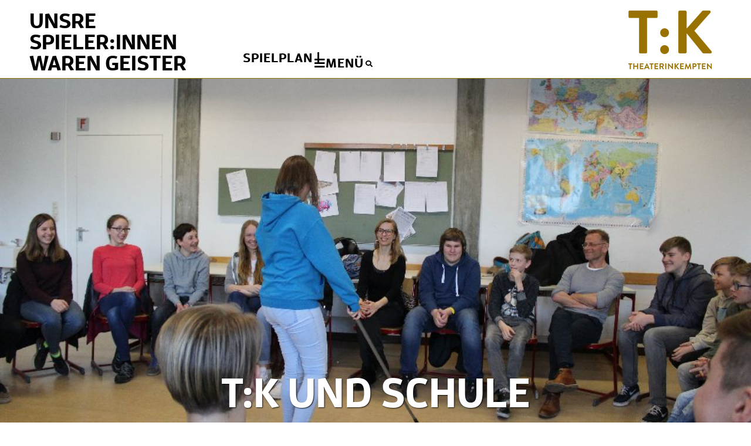

--- FILE ---
content_type: text/html; charset=UTF-8
request_url: https://theaterinkempten.de/tik-und-schule/
body_size: 32482
content:
<!doctype html>
<html lang="de">
<head>
	<meta charset="UTF-8">
	<meta name="viewport" content="width=device-width, initial-scale=1">
	<link rel="profile" href="https://gmpg.org/xfn/11">
	<meta name='robots' content='index, follow, max-image-preview:large, max-snippet:-1, max-video-preview:-1' />

	<!-- This site is optimized with the Yoast SEO plugin v26.4 - https://yoast.com/wordpress/plugins/seo/ -->
	<title>Theater in Kempten | Kindergarten- und Schulvorstellungen</title>
	<meta name="description" content="Kindergarten- und Schulvorstellungen können telefonisch oder per Mail gebucht werden. Bei fast allen Schulvorstellungen gibt es im Anschluss Fragerunden." />
	<link rel="canonical" href="https://theaterinkempten.de/tik-und-schule/" />
	<meta property="og:locale" content="de_DE" />
	<meta property="og:type" content="article" />
	<meta property="og:title" content="Theater in Kempten | Kindergarten- und Schulvorstellungen" />
	<meta property="og:description" content="Kindergarten- und Schulvorstellungen können telefonisch oder per Mail gebucht werden. Bei fast allen Schulvorstellungen gibt es im Anschluss Fragerunden." />
	<meta property="og:url" content="https://theaterinkempten.de/tik-und-schule/" />
	<meta property="og:site_name" content="Theater in Kempten" />
	<meta property="article:publisher" content="https://www.facebook.com/TheaterInKempten/" />
	<meta property="article:modified_time" content="2025-07-27T23:37:10+00:00" />
	<meta property="og:image" content="https://theaterinkempten.de/wp-content/uploads/2023/01/IMG_1958-klein.jpg" />
	<meta property="og:image:width" content="1000" />
	<meta property="og:image:height" content="667" />
	<meta property="og:image:type" content="image/jpeg" />
	<meta name="twitter:card" content="summary_large_image" />
	<meta name="twitter:label1" content="Geschätzte Lesezeit" />
	<meta name="twitter:data1" content="7 Minuten" />
	<script type="application/ld+json" class="yoast-schema-graph">{"@context":"https://schema.org","@graph":[{"@type":"WebPage","@id":"https://theaterinkempten.de/tik-und-schule/","url":"https://theaterinkempten.de/tik-und-schule/","name":"Theater in Kempten | Kindergarten- und Schulvorstellungen","isPartOf":{"@id":"https://theaterinkempten.de/#website"},"primaryImageOfPage":{"@id":"https://theaterinkempten.de/tik-und-schule/#primaryimage"},"image":{"@id":"https://theaterinkempten.de/tik-und-schule/#primaryimage"},"thumbnailUrl":"https://theaterinkempten.de/wp-content/uploads/2023/01/IMG_1958-klein.jpg","datePublished":"2024-07-04T14:27:00+00:00","dateModified":"2025-07-27T23:37:10+00:00","description":"Kindergarten- und Schulvorstellungen können telefonisch oder per Mail gebucht werden. Bei fast allen Schulvorstellungen gibt es im Anschluss Fragerunden.","breadcrumb":{"@id":"https://theaterinkempten.de/tik-und-schule/#breadcrumb"},"inLanguage":"de","potentialAction":[{"@type":"ReadAction","target":["https://theaterinkempten.de/tik-und-schule/"]}]},{"@type":"ImageObject","inLanguage":"de","@id":"https://theaterinkempten.de/tik-und-schule/#primaryimage","url":"https://theaterinkempten.de/wp-content/uploads/2023/01/IMG_1958-klein.jpg","contentUrl":"https://theaterinkempten.de/wp-content/uploads/2023/01/IMG_1958-klein.jpg","width":1000,"height":667},{"@type":"BreadcrumbList","@id":"https://theaterinkempten.de/tik-und-schule/#breadcrumb","itemListElement":[{"@type":"ListItem","position":1,"name":"Startseite","item":"https://theaterinkempten.de/"},{"@type":"ListItem","position":2,"name":"T:K UND SCHULE"}]},{"@type":"WebSite","@id":"https://theaterinkempten.de/#website","url":"https://theaterinkempten.de/","name":"Theater in Kempten","description":"UNSRE SPIELER:INNEN WAREN GEISTER","publisher":{"@id":"https://theaterinkempten.de/#organization"},"alternateName":"TiK","potentialAction":[{"@type":"SearchAction","target":{"@type":"EntryPoint","urlTemplate":"https://theaterinkempten.de/?s={search_term_string}"},"query-input":{"@type":"PropertyValueSpecification","valueRequired":true,"valueName":"search_term_string"}}],"inLanguage":"de"},{"@type":"Organization","@id":"https://theaterinkempten.de/#organization","name":"Theater in Kempten","alternateName":"TiK","url":"https://theaterinkempten.de/","logo":{"@type":"ImageObject","inLanguage":"de","@id":"https://theaterinkempten.de/#/schema/logo/image/","url":"https://theaterinkempten.de/wp-content/uploads/2023/01/TIK_web-logo.png","contentUrl":"https://theaterinkempten.de/wp-content/uploads/2023/01/TIK_web-logo.png","width":700,"height":491,"caption":"Theater in Kempten"},"image":{"@id":"https://theaterinkempten.de/#/schema/logo/image/"},"sameAs":["https://www.facebook.com/TheaterInKempten/","https://www.instagram.com/theaterinkempten/"]}]}</script>
	<!-- / Yoast SEO plugin. -->


<link rel="alternate" type="application/rss+xml" title="Theater in Kempten &raquo; Feed" href="https://theaterinkempten.de/feed/" />
<link rel="stylesheet" type="text/css" href="https://use.typekit.net/jsa5gqr.css"><style id='wp-img-auto-sizes-contain-inline-css'>
img:is([sizes=auto i],[sizes^="auto," i]){contain-intrinsic-size:3000px 1500px}
/*# sourceURL=wp-img-auto-sizes-contain-inline-css */
</style>
<link rel='stylesheet' id='jet-engine-frontend-css' href='https://theaterinkempten.de/wp-content/plugins/jet-engine/assets/css/frontend.css?ver=3.7.9.1' media='all' />
<link rel='stylesheet' id='hello-elementor-css' href='https://theaterinkempten.de/wp-content/themes/hello-elementor/assets/css/reset.css?ver=3.4.5' media='all' />
<link rel='stylesheet' id='hello-elementor-theme-style-css' href='https://theaterinkempten.de/wp-content/themes/hello-elementor/assets/css/theme.css?ver=3.4.5' media='all' />
<link rel='stylesheet' id='hello-elementor-header-footer-css' href='https://theaterinkempten.de/wp-content/themes/hello-elementor/assets/css/header-footer.css?ver=3.4.5' media='all' />
<link rel='stylesheet' id='elementor-frontend-css' href='https://theaterinkempten.de/wp-content/uploads/elementor/css/custom-frontend.min.css?ver=1766022731' media='all' />
<style id='elementor-frontend-inline-css'>
.elementor-22100 .elementor-element.elementor-element-7c388ef:not(.elementor-motion-effects-element-type-background), .elementor-22100 .elementor-element.elementor-element-7c388ef > .elementor-motion-effects-container > .elementor-motion-effects-layer{background-image:url("https://theaterinkempten.de/wp-content/uploads/2023/01/IMG_1958-klein.jpg");}
@-webkit-keyframes ha_fadeIn{0%{opacity:0}to{opacity:1}}@keyframes ha_fadeIn{0%{opacity:0}to{opacity:1}}@-webkit-keyframes ha_zoomIn{0%{opacity:0;-webkit-transform:scale3d(.3,.3,.3);transform:scale3d(.3,.3,.3)}50%{opacity:1}}@keyframes ha_zoomIn{0%{opacity:0;-webkit-transform:scale3d(.3,.3,.3);transform:scale3d(.3,.3,.3)}50%{opacity:1}}@-webkit-keyframes ha_rollIn{0%{opacity:0;-webkit-transform:translate3d(-100%,0,0) rotate3d(0,0,1,-120deg);transform:translate3d(-100%,0,0) rotate3d(0,0,1,-120deg)}to{opacity:1}}@keyframes ha_rollIn{0%{opacity:0;-webkit-transform:translate3d(-100%,0,0) rotate3d(0,0,1,-120deg);transform:translate3d(-100%,0,0) rotate3d(0,0,1,-120deg)}to{opacity:1}}@-webkit-keyframes ha_bounce{0%,20%,53%,to{-webkit-animation-timing-function:cubic-bezier(.215,.61,.355,1);animation-timing-function:cubic-bezier(.215,.61,.355,1)}40%,43%{-webkit-transform:translate3d(0,-30px,0) scaleY(1.1);transform:translate3d(0,-30px,0) scaleY(1.1);-webkit-animation-timing-function:cubic-bezier(.755,.05,.855,.06);animation-timing-function:cubic-bezier(.755,.05,.855,.06)}70%{-webkit-transform:translate3d(0,-15px,0) scaleY(1.05);transform:translate3d(0,-15px,0) scaleY(1.05);-webkit-animation-timing-function:cubic-bezier(.755,.05,.855,.06);animation-timing-function:cubic-bezier(.755,.05,.855,.06)}80%{-webkit-transition-timing-function:cubic-bezier(.215,.61,.355,1);transition-timing-function:cubic-bezier(.215,.61,.355,1);-webkit-transform:translate3d(0,0,0) scaleY(.95);transform:translate3d(0,0,0) scaleY(.95)}90%{-webkit-transform:translate3d(0,-4px,0) scaleY(1.02);transform:translate3d(0,-4px,0) scaleY(1.02)}}@keyframes ha_bounce{0%,20%,53%,to{-webkit-animation-timing-function:cubic-bezier(.215,.61,.355,1);animation-timing-function:cubic-bezier(.215,.61,.355,1)}40%,43%{-webkit-transform:translate3d(0,-30px,0) scaleY(1.1);transform:translate3d(0,-30px,0) scaleY(1.1);-webkit-animation-timing-function:cubic-bezier(.755,.05,.855,.06);animation-timing-function:cubic-bezier(.755,.05,.855,.06)}70%{-webkit-transform:translate3d(0,-15px,0) scaleY(1.05);transform:translate3d(0,-15px,0) scaleY(1.05);-webkit-animation-timing-function:cubic-bezier(.755,.05,.855,.06);animation-timing-function:cubic-bezier(.755,.05,.855,.06)}80%{-webkit-transition-timing-function:cubic-bezier(.215,.61,.355,1);transition-timing-function:cubic-bezier(.215,.61,.355,1);-webkit-transform:translate3d(0,0,0) scaleY(.95);transform:translate3d(0,0,0) scaleY(.95)}90%{-webkit-transform:translate3d(0,-4px,0) scaleY(1.02);transform:translate3d(0,-4px,0) scaleY(1.02)}}@-webkit-keyframes ha_bounceIn{0%,20%,40%,60%,80%,to{-webkit-animation-timing-function:cubic-bezier(.215,.61,.355,1);animation-timing-function:cubic-bezier(.215,.61,.355,1)}0%{opacity:0;-webkit-transform:scale3d(.3,.3,.3);transform:scale3d(.3,.3,.3)}20%{-webkit-transform:scale3d(1.1,1.1,1.1);transform:scale3d(1.1,1.1,1.1)}40%{-webkit-transform:scale3d(.9,.9,.9);transform:scale3d(.9,.9,.9)}60%{opacity:1;-webkit-transform:scale3d(1.03,1.03,1.03);transform:scale3d(1.03,1.03,1.03)}80%{-webkit-transform:scale3d(.97,.97,.97);transform:scale3d(.97,.97,.97)}to{opacity:1}}@keyframes ha_bounceIn{0%,20%,40%,60%,80%,to{-webkit-animation-timing-function:cubic-bezier(.215,.61,.355,1);animation-timing-function:cubic-bezier(.215,.61,.355,1)}0%{opacity:0;-webkit-transform:scale3d(.3,.3,.3);transform:scale3d(.3,.3,.3)}20%{-webkit-transform:scale3d(1.1,1.1,1.1);transform:scale3d(1.1,1.1,1.1)}40%{-webkit-transform:scale3d(.9,.9,.9);transform:scale3d(.9,.9,.9)}60%{opacity:1;-webkit-transform:scale3d(1.03,1.03,1.03);transform:scale3d(1.03,1.03,1.03)}80%{-webkit-transform:scale3d(.97,.97,.97);transform:scale3d(.97,.97,.97)}to{opacity:1}}@-webkit-keyframes ha_flipInX{0%{opacity:0;-webkit-transform:perspective(400px) rotate3d(1,0,0,90deg);transform:perspective(400px) rotate3d(1,0,0,90deg);-webkit-animation-timing-function:ease-in;animation-timing-function:ease-in}40%{-webkit-transform:perspective(400px) rotate3d(1,0,0,-20deg);transform:perspective(400px) rotate3d(1,0,0,-20deg);-webkit-animation-timing-function:ease-in;animation-timing-function:ease-in}60%{opacity:1;-webkit-transform:perspective(400px) rotate3d(1,0,0,10deg);transform:perspective(400px) rotate3d(1,0,0,10deg)}80%{-webkit-transform:perspective(400px) rotate3d(1,0,0,-5deg);transform:perspective(400px) rotate3d(1,0,0,-5deg)}}@keyframes ha_flipInX{0%{opacity:0;-webkit-transform:perspective(400px) rotate3d(1,0,0,90deg);transform:perspective(400px) rotate3d(1,0,0,90deg);-webkit-animation-timing-function:ease-in;animation-timing-function:ease-in}40%{-webkit-transform:perspective(400px) rotate3d(1,0,0,-20deg);transform:perspective(400px) rotate3d(1,0,0,-20deg);-webkit-animation-timing-function:ease-in;animation-timing-function:ease-in}60%{opacity:1;-webkit-transform:perspective(400px) rotate3d(1,0,0,10deg);transform:perspective(400px) rotate3d(1,0,0,10deg)}80%{-webkit-transform:perspective(400px) rotate3d(1,0,0,-5deg);transform:perspective(400px) rotate3d(1,0,0,-5deg)}}@-webkit-keyframes ha_flipInY{0%{opacity:0;-webkit-transform:perspective(400px) rotate3d(0,1,0,90deg);transform:perspective(400px) rotate3d(0,1,0,90deg);-webkit-animation-timing-function:ease-in;animation-timing-function:ease-in}40%{-webkit-transform:perspective(400px) rotate3d(0,1,0,-20deg);transform:perspective(400px) rotate3d(0,1,0,-20deg);-webkit-animation-timing-function:ease-in;animation-timing-function:ease-in}60%{opacity:1;-webkit-transform:perspective(400px) rotate3d(0,1,0,10deg);transform:perspective(400px) rotate3d(0,1,0,10deg)}80%{-webkit-transform:perspective(400px) rotate3d(0,1,0,-5deg);transform:perspective(400px) rotate3d(0,1,0,-5deg)}}@keyframes ha_flipInY{0%{opacity:0;-webkit-transform:perspective(400px) rotate3d(0,1,0,90deg);transform:perspective(400px) rotate3d(0,1,0,90deg);-webkit-animation-timing-function:ease-in;animation-timing-function:ease-in}40%{-webkit-transform:perspective(400px) rotate3d(0,1,0,-20deg);transform:perspective(400px) rotate3d(0,1,0,-20deg);-webkit-animation-timing-function:ease-in;animation-timing-function:ease-in}60%{opacity:1;-webkit-transform:perspective(400px) rotate3d(0,1,0,10deg);transform:perspective(400px) rotate3d(0,1,0,10deg)}80%{-webkit-transform:perspective(400px) rotate3d(0,1,0,-5deg);transform:perspective(400px) rotate3d(0,1,0,-5deg)}}@-webkit-keyframes ha_swing{20%{-webkit-transform:rotate3d(0,0,1,15deg);transform:rotate3d(0,0,1,15deg)}40%{-webkit-transform:rotate3d(0,0,1,-10deg);transform:rotate3d(0,0,1,-10deg)}60%{-webkit-transform:rotate3d(0,0,1,5deg);transform:rotate3d(0,0,1,5deg)}80%{-webkit-transform:rotate3d(0,0,1,-5deg);transform:rotate3d(0,0,1,-5deg)}}@keyframes ha_swing{20%{-webkit-transform:rotate3d(0,0,1,15deg);transform:rotate3d(0,0,1,15deg)}40%{-webkit-transform:rotate3d(0,0,1,-10deg);transform:rotate3d(0,0,1,-10deg)}60%{-webkit-transform:rotate3d(0,0,1,5deg);transform:rotate3d(0,0,1,5deg)}80%{-webkit-transform:rotate3d(0,0,1,-5deg);transform:rotate3d(0,0,1,-5deg)}}@-webkit-keyframes ha_slideInDown{0%{visibility:visible;-webkit-transform:translate3d(0,-100%,0);transform:translate3d(0,-100%,0)}}@keyframes ha_slideInDown{0%{visibility:visible;-webkit-transform:translate3d(0,-100%,0);transform:translate3d(0,-100%,0)}}@-webkit-keyframes ha_slideInUp{0%{visibility:visible;-webkit-transform:translate3d(0,100%,0);transform:translate3d(0,100%,0)}}@keyframes ha_slideInUp{0%{visibility:visible;-webkit-transform:translate3d(0,100%,0);transform:translate3d(0,100%,0)}}@-webkit-keyframes ha_slideInLeft{0%{visibility:visible;-webkit-transform:translate3d(-100%,0,0);transform:translate3d(-100%,0,0)}}@keyframes ha_slideInLeft{0%{visibility:visible;-webkit-transform:translate3d(-100%,0,0);transform:translate3d(-100%,0,0)}}@-webkit-keyframes ha_slideInRight{0%{visibility:visible;-webkit-transform:translate3d(100%,0,0);transform:translate3d(100%,0,0)}}@keyframes ha_slideInRight{0%{visibility:visible;-webkit-transform:translate3d(100%,0,0);transform:translate3d(100%,0,0)}}.ha_fadeIn{-webkit-animation-name:ha_fadeIn;animation-name:ha_fadeIn}.ha_zoomIn{-webkit-animation-name:ha_zoomIn;animation-name:ha_zoomIn}.ha_rollIn{-webkit-animation-name:ha_rollIn;animation-name:ha_rollIn}.ha_bounce{-webkit-transform-origin:center bottom;-ms-transform-origin:center bottom;transform-origin:center bottom;-webkit-animation-name:ha_bounce;animation-name:ha_bounce}.ha_bounceIn{-webkit-animation-name:ha_bounceIn;animation-name:ha_bounceIn;-webkit-animation-duration:.75s;-webkit-animation-duration:calc(var(--animate-duration)*.75);animation-duration:.75s;animation-duration:calc(var(--animate-duration)*.75)}.ha_flipInX,.ha_flipInY{-webkit-animation-name:ha_flipInX;animation-name:ha_flipInX;-webkit-backface-visibility:visible!important;backface-visibility:visible!important}.ha_flipInY{-webkit-animation-name:ha_flipInY;animation-name:ha_flipInY}.ha_swing{-webkit-transform-origin:top center;-ms-transform-origin:top center;transform-origin:top center;-webkit-animation-name:ha_swing;animation-name:ha_swing}.ha_slideInDown{-webkit-animation-name:ha_slideInDown;animation-name:ha_slideInDown}.ha_slideInUp{-webkit-animation-name:ha_slideInUp;animation-name:ha_slideInUp}.ha_slideInLeft{-webkit-animation-name:ha_slideInLeft;animation-name:ha_slideInLeft}.ha_slideInRight{-webkit-animation-name:ha_slideInRight;animation-name:ha_slideInRight}.ha-css-transform-yes{-webkit-transition-duration:var(--ha-tfx-transition-duration, .2s);transition-duration:var(--ha-tfx-transition-duration, .2s);-webkit-transition-property:-webkit-transform;transition-property:transform;transition-property:transform,-webkit-transform;-webkit-transform:translate(var(--ha-tfx-translate-x, 0),var(--ha-tfx-translate-y, 0)) scale(var(--ha-tfx-scale-x, 1),var(--ha-tfx-scale-y, 1)) skew(var(--ha-tfx-skew-x, 0),var(--ha-tfx-skew-y, 0)) rotateX(var(--ha-tfx-rotate-x, 0)) rotateY(var(--ha-tfx-rotate-y, 0)) rotateZ(var(--ha-tfx-rotate-z, 0));transform:translate(var(--ha-tfx-translate-x, 0),var(--ha-tfx-translate-y, 0)) scale(var(--ha-tfx-scale-x, 1),var(--ha-tfx-scale-y, 1)) skew(var(--ha-tfx-skew-x, 0),var(--ha-tfx-skew-y, 0)) rotateX(var(--ha-tfx-rotate-x, 0)) rotateY(var(--ha-tfx-rotate-y, 0)) rotateZ(var(--ha-tfx-rotate-z, 0))}.ha-css-transform-yes:hover{-webkit-transform:translate(var(--ha-tfx-translate-x-hover, var(--ha-tfx-translate-x, 0)),var(--ha-tfx-translate-y-hover, var(--ha-tfx-translate-y, 0))) scale(var(--ha-tfx-scale-x-hover, var(--ha-tfx-scale-x, 1)),var(--ha-tfx-scale-y-hover, var(--ha-tfx-scale-y, 1))) skew(var(--ha-tfx-skew-x-hover, var(--ha-tfx-skew-x, 0)),var(--ha-tfx-skew-y-hover, var(--ha-tfx-skew-y, 0))) rotateX(var(--ha-tfx-rotate-x-hover, var(--ha-tfx-rotate-x, 0))) rotateY(var(--ha-tfx-rotate-y-hover, var(--ha-tfx-rotate-y, 0))) rotateZ(var(--ha-tfx-rotate-z-hover, var(--ha-tfx-rotate-z, 0)));transform:translate(var(--ha-tfx-translate-x-hover, var(--ha-tfx-translate-x, 0)),var(--ha-tfx-translate-y-hover, var(--ha-tfx-translate-y, 0))) scale(var(--ha-tfx-scale-x-hover, var(--ha-tfx-scale-x, 1)),var(--ha-tfx-scale-y-hover, var(--ha-tfx-scale-y, 1))) skew(var(--ha-tfx-skew-x-hover, var(--ha-tfx-skew-x, 0)),var(--ha-tfx-skew-y-hover, var(--ha-tfx-skew-y, 0))) rotateX(var(--ha-tfx-rotate-x-hover, var(--ha-tfx-rotate-x, 0))) rotateY(var(--ha-tfx-rotate-y-hover, var(--ha-tfx-rotate-y, 0))) rotateZ(var(--ha-tfx-rotate-z-hover, var(--ha-tfx-rotate-z, 0)))}.happy-addon>.elementor-widget-container{word-wrap:break-word;overflow-wrap:break-word}.happy-addon>.elementor-widget-container,.happy-addon>.elementor-widget-container *{-webkit-box-sizing:border-box;box-sizing:border-box}.happy-addon:not(:has(.elementor-widget-container)),.happy-addon:not(:has(.elementor-widget-container)) *{-webkit-box-sizing:border-box;box-sizing:border-box;word-wrap:break-word;overflow-wrap:break-word}.happy-addon p:empty{display:none}.happy-addon .elementor-inline-editing{min-height:auto!important}.happy-addon-pro img{max-width:100%;height:auto;-o-object-fit:cover;object-fit:cover}.ha-screen-reader-text{position:absolute;overflow:hidden;clip:rect(1px,1px,1px,1px);margin:-1px;padding:0;width:1px;height:1px;border:0;word-wrap:normal!important;-webkit-clip-path:inset(50%);clip-path:inset(50%)}.ha-has-bg-overlay>.elementor-widget-container{position:relative;z-index:1}.ha-has-bg-overlay>.elementor-widget-container:before{position:absolute;top:0;left:0;z-index:-1;width:100%;height:100%;content:""}.ha-has-bg-overlay:not(:has(.elementor-widget-container)){position:relative;z-index:1}.ha-has-bg-overlay:not(:has(.elementor-widget-container)):before{position:absolute;top:0;left:0;z-index:-1;width:100%;height:100%;content:""}.ha-popup--is-enabled .ha-js-popup,.ha-popup--is-enabled .ha-js-popup img{cursor:-webkit-zoom-in!important;cursor:zoom-in!important}.mfp-wrap .mfp-arrow,.mfp-wrap .mfp-close{background-color:transparent}.mfp-wrap .mfp-arrow:focus,.mfp-wrap .mfp-close:focus{outline-width:thin}.ha-advanced-tooltip-enable{position:relative;cursor:pointer;--ha-tooltip-arrow-color:black;--ha-tooltip-arrow-distance:0}.ha-advanced-tooltip-enable .ha-advanced-tooltip-content{position:absolute;z-index:999;display:none;padding:5px 0;width:120px;height:auto;border-radius:6px;background-color:#000;color:#fff;text-align:center;opacity:0}.ha-advanced-tooltip-enable .ha-advanced-tooltip-content::after{position:absolute;border-width:5px;border-style:solid;content:""}.ha-advanced-tooltip-enable .ha-advanced-tooltip-content.no-arrow::after{visibility:hidden}.ha-advanced-tooltip-enable .ha-advanced-tooltip-content.show{display:inline-block;opacity:1}.ha-advanced-tooltip-enable.ha-advanced-tooltip-top .ha-advanced-tooltip-content,body[data-elementor-device-mode=tablet] .ha-advanced-tooltip-enable.ha-advanced-tooltip-tablet-top .ha-advanced-tooltip-content{top:unset;right:0;bottom:calc(101% + var(--ha-tooltip-arrow-distance));left:0;margin:0 auto}.ha-advanced-tooltip-enable.ha-advanced-tooltip-top .ha-advanced-tooltip-content::after,body[data-elementor-device-mode=tablet] .ha-advanced-tooltip-enable.ha-advanced-tooltip-tablet-top .ha-advanced-tooltip-content::after{top:100%;right:unset;bottom:unset;left:50%;border-color:var(--ha-tooltip-arrow-color) transparent transparent transparent;-webkit-transform:translateX(-50%);-ms-transform:translateX(-50%);transform:translateX(-50%)}.ha-advanced-tooltip-enable.ha-advanced-tooltip-bottom .ha-advanced-tooltip-content,body[data-elementor-device-mode=tablet] .ha-advanced-tooltip-enable.ha-advanced-tooltip-tablet-bottom .ha-advanced-tooltip-content{top:calc(101% + var(--ha-tooltip-arrow-distance));right:0;bottom:unset;left:0;margin:0 auto}.ha-advanced-tooltip-enable.ha-advanced-tooltip-bottom .ha-advanced-tooltip-content::after,body[data-elementor-device-mode=tablet] .ha-advanced-tooltip-enable.ha-advanced-tooltip-tablet-bottom .ha-advanced-tooltip-content::after{top:unset;right:unset;bottom:100%;left:50%;border-color:transparent transparent var(--ha-tooltip-arrow-color) transparent;-webkit-transform:translateX(-50%);-ms-transform:translateX(-50%);transform:translateX(-50%)}.ha-advanced-tooltip-enable.ha-advanced-tooltip-left .ha-advanced-tooltip-content,body[data-elementor-device-mode=tablet] .ha-advanced-tooltip-enable.ha-advanced-tooltip-tablet-left .ha-advanced-tooltip-content{top:50%;right:calc(101% + var(--ha-tooltip-arrow-distance));bottom:unset;left:unset;-webkit-transform:translateY(-50%);-ms-transform:translateY(-50%);transform:translateY(-50%)}.ha-advanced-tooltip-enable.ha-advanced-tooltip-left .ha-advanced-tooltip-content::after,body[data-elementor-device-mode=tablet] .ha-advanced-tooltip-enable.ha-advanced-tooltip-tablet-left .ha-advanced-tooltip-content::after{top:50%;right:unset;bottom:unset;left:100%;border-color:transparent transparent transparent var(--ha-tooltip-arrow-color);-webkit-transform:translateY(-50%);-ms-transform:translateY(-50%);transform:translateY(-50%)}.ha-advanced-tooltip-enable.ha-advanced-tooltip-right .ha-advanced-tooltip-content,body[data-elementor-device-mode=tablet] .ha-advanced-tooltip-enable.ha-advanced-tooltip-tablet-right .ha-advanced-tooltip-content{top:50%;right:unset;bottom:unset;left:calc(101% + var(--ha-tooltip-arrow-distance));-webkit-transform:translateY(-50%);-ms-transform:translateY(-50%);transform:translateY(-50%)}.ha-advanced-tooltip-enable.ha-advanced-tooltip-right .ha-advanced-tooltip-content::after,body[data-elementor-device-mode=tablet] .ha-advanced-tooltip-enable.ha-advanced-tooltip-tablet-right .ha-advanced-tooltip-content::after{top:50%;right:100%;bottom:unset;left:unset;border-color:transparent var(--ha-tooltip-arrow-color) transparent transparent;-webkit-transform:translateY(-50%);-ms-transform:translateY(-50%);transform:translateY(-50%)}body[data-elementor-device-mode=mobile] .ha-advanced-tooltip-enable.ha-advanced-tooltip-mobile-top .ha-advanced-tooltip-content{top:unset;right:0;bottom:calc(101% + var(--ha-tooltip-arrow-distance));left:0;margin:0 auto}body[data-elementor-device-mode=mobile] .ha-advanced-tooltip-enable.ha-advanced-tooltip-mobile-top .ha-advanced-tooltip-content::after{top:100%;right:unset;bottom:unset;left:50%;border-color:var(--ha-tooltip-arrow-color) transparent transparent transparent;-webkit-transform:translateX(-50%);-ms-transform:translateX(-50%);transform:translateX(-50%)}body[data-elementor-device-mode=mobile] .ha-advanced-tooltip-enable.ha-advanced-tooltip-mobile-bottom .ha-advanced-tooltip-content{top:calc(101% + var(--ha-tooltip-arrow-distance));right:0;bottom:unset;left:0;margin:0 auto}body[data-elementor-device-mode=mobile] .ha-advanced-tooltip-enable.ha-advanced-tooltip-mobile-bottom .ha-advanced-tooltip-content::after{top:unset;right:unset;bottom:100%;left:50%;border-color:transparent transparent var(--ha-tooltip-arrow-color) transparent;-webkit-transform:translateX(-50%);-ms-transform:translateX(-50%);transform:translateX(-50%)}body[data-elementor-device-mode=mobile] .ha-advanced-tooltip-enable.ha-advanced-tooltip-mobile-left .ha-advanced-tooltip-content{top:50%;right:calc(101% + var(--ha-tooltip-arrow-distance));bottom:unset;left:unset;-webkit-transform:translateY(-50%);-ms-transform:translateY(-50%);transform:translateY(-50%)}body[data-elementor-device-mode=mobile] .ha-advanced-tooltip-enable.ha-advanced-tooltip-mobile-left .ha-advanced-tooltip-content::after{top:50%;right:unset;bottom:unset;left:100%;border-color:transparent transparent transparent var(--ha-tooltip-arrow-color);-webkit-transform:translateY(-50%);-ms-transform:translateY(-50%);transform:translateY(-50%)}body[data-elementor-device-mode=mobile] .ha-advanced-tooltip-enable.ha-advanced-tooltip-mobile-right .ha-advanced-tooltip-content{top:50%;right:unset;bottom:unset;left:calc(101% + var(--ha-tooltip-arrow-distance));-webkit-transform:translateY(-50%);-ms-transform:translateY(-50%);transform:translateY(-50%)}body[data-elementor-device-mode=mobile] .ha-advanced-tooltip-enable.ha-advanced-tooltip-mobile-right .ha-advanced-tooltip-content::after{top:50%;right:100%;bottom:unset;left:unset;border-color:transparent var(--ha-tooltip-arrow-color) transparent transparent;-webkit-transform:translateY(-50%);-ms-transform:translateY(-50%);transform:translateY(-50%)}body.elementor-editor-active .happy-addon.ha-gravityforms .gform_wrapper{display:block!important}.ha-scroll-to-top-wrap.ha-scroll-to-top-hide{display:none}.ha-scroll-to-top-wrap.edit-mode,.ha-scroll-to-top-wrap.single-page-off{display:none!important}.ha-scroll-to-top-button{position:fixed;right:15px;bottom:15px;z-index:9999;display:-webkit-box;display:-webkit-flex;display:-ms-flexbox;display:flex;-webkit-box-align:center;-webkit-align-items:center;align-items:center;-ms-flex-align:center;-webkit-box-pack:center;-ms-flex-pack:center;-webkit-justify-content:center;justify-content:center;width:50px;height:50px;border-radius:50px;background-color:#5636d1;color:#fff;text-align:center;opacity:1;cursor:pointer;-webkit-transition:all .3s;transition:all .3s}.ha-scroll-to-top-button i{color:#fff;font-size:16px}.ha-scroll-to-top-button:hover{background-color:#e2498a}
/*# sourceURL=elementor-frontend-inline-css */
</style>
<link rel='stylesheet' id='elementor-post-5-css' href='https://theaterinkempten.de/wp-content/uploads/elementor/css/post-5.css?ver=1766022731' media='all' />
<link rel='stylesheet' id='dflip-style-css' href='https://theaterinkempten.de/wp-content/plugins/3d-flipbook-dflip-lite/assets/css/dflip.min.css?ver=2.4.20' media='all' />
<link rel='stylesheet' id='wpdreams-asl-basic-css' href='https://theaterinkempten.de/wp-content/plugins/ajax-search-lite/css/style.basic.css?ver=4.13.4' media='all' />
<style id='wpdreams-asl-basic-inline-css'>

					div[id*='ajaxsearchlitesettings'].searchsettings .asl_option_inner label {
						font-size: 0px !important;
						color: rgba(0, 0, 0, 0);
					}
					div[id*='ajaxsearchlitesettings'].searchsettings .asl_option_inner label:after {
						font-size: 11px !important;
						position: absolute;
						top: 0;
						left: 0;
						z-index: 1;
					}
					.asl_w_container {
						width: 100%;
						margin: 0px 0px 0px 0px;
						min-width: 200px;
					}
					div[id*='ajaxsearchlite'].asl_m {
						width: 100%;
					}
					div[id*='ajaxsearchliteres'].wpdreams_asl_results div.resdrg span.highlighted {
						font-weight: bold;
						color: rgba(217, 49, 43, 1);
						background-color: rgba(238, 238, 238, 1);
					}
					div[id*='ajaxsearchliteres'].wpdreams_asl_results .results img.asl_image {
						width: 70px;
						height: 70px;
						object-fit: cover;
					}
					div[id*='ajaxsearchlite'].asl_r .results {
						max-height: none;
					}
					div[id*='ajaxsearchlite'].asl_r {
						position: absolute;
					}
				
						div.asl_r.asl_w.vertical .results .item::after {
							display: block;
							position: absolute;
							bottom: 0;
							content: '';
							height: 1px;
							width: 100%;
							background: #D8D8D8;
						}
						div.asl_r.asl_w.vertical .results .item.asl_last_item::after {
							display: none;
						}
					
/*# sourceURL=wpdreams-asl-basic-inline-css */
</style>
<link rel='stylesheet' id='wpdreams-asl-instance-css' href='https://theaterinkempten.de/wp-content/plugins/ajax-search-lite/css/style-simple-red.css?ver=4.13.4' media='all' />
<link rel='stylesheet' id='widget-heading-css' href='https://theaterinkempten.de/wp-content/plugins/elementor/assets/css/widget-heading.min.css?ver=3.33.2' media='all' />
<link rel='stylesheet' id='widget-nav-menu-css' href='https://theaterinkempten.de/wp-content/uploads/elementor/css/custom-pro-widget-nav-menu.min.css?ver=1766022731' media='all' />
<link rel='stylesheet' id='e-animation-grow-css' href='https://theaterinkempten.de/wp-content/plugins/elementor/assets/lib/animations/styles/e-animation-grow.min.css?ver=3.33.2' media='all' />
<link rel='stylesheet' id='widget-icon-box-css' href='https://theaterinkempten.de/wp-content/uploads/elementor/css/custom-widget-icon-box.min.css?ver=1766022731' media='all' />
<link rel='stylesheet' id='widget-search-form-css' href='https://theaterinkempten.de/wp-content/plugins/elementor-pro/assets/css/widget-search-form.min.css?ver=3.32.2' media='all' />
<link rel='stylesheet' id='elementor-icons-shared-0-css' href='https://theaterinkempten.de/wp-content/plugins/elementor/assets/lib/font-awesome/css/fontawesome.min.css?ver=5.15.3' media='all' />
<link rel='stylesheet' id='elementor-icons-fa-solid-css' href='https://theaterinkempten.de/wp-content/plugins/elementor/assets/lib/font-awesome/css/solid.min.css?ver=5.15.3' media='all' />
<link rel='stylesheet' id='widget-image-css' href='https://theaterinkempten.de/wp-content/plugins/elementor/assets/css/widget-image.min.css?ver=3.33.2' media='all' />
<link rel='stylesheet' id='widget-social-icons-css' href='https://theaterinkempten.de/wp-content/plugins/elementor/assets/css/widget-social-icons.min.css?ver=3.33.2' media='all' />
<link rel='stylesheet' id='e-apple-webkit-css' href='https://theaterinkempten.de/wp-content/uploads/elementor/css/custom-apple-webkit.min.css?ver=1766022731' media='all' />
<link rel='stylesheet' id='e-motion-fx-css' href='https://theaterinkempten.de/wp-content/plugins/elementor-pro/assets/css/modules/motion-fx.min.css?ver=3.32.2' media='all' />
<link rel='stylesheet' id='elementor-icons-css' href='https://theaterinkempten.de/wp-content/plugins/elementor/assets/lib/eicons/css/elementor-icons.min.css?ver=5.44.0' media='all' />
<link rel='stylesheet' id='elementor-post-22100-css' href='https://theaterinkempten.de/wp-content/uploads/elementor/css/post-22100.css?ver=1766043812' media='all' />
<link rel='stylesheet' id='elementor-post-43-css' href='https://theaterinkempten.de/wp-content/uploads/elementor/css/post-43.css?ver=1766022732' media='all' />
<link rel='stylesheet' id='happy-icons-css' href='https://theaterinkempten.de/wp-content/plugins/happy-elementor-addons/assets/fonts/style.min.css?ver=3.20.2' media='all' />
<link rel='stylesheet' id='font-awesome-css' href='https://theaterinkempten.de/wp-content/plugins/elementor/assets/lib/font-awesome/css/font-awesome.min.css?ver=4.7.0' media='all' />
<link rel='stylesheet' id='elementor-post-1079-css' href='https://theaterinkempten.de/wp-content/uploads/elementor/css/post-1079.css?ver=1766022732' media='all' />
<link rel='stylesheet' id='borlabs-cookie-css' href='https://theaterinkempten.de/wp-content/cache/borlabs-cookie/borlabs-cookie_1_de.css?ver=2.3.3-20' media='all' />
<link rel='stylesheet' id='elementor-icons-fa-brands-css' href='https://theaterinkempten.de/wp-content/plugins/elementor/assets/lib/font-awesome/css/brands.min.css?ver=5.15.3' media='all' />
<script id="jquery-core-js-extra">
var pp = {"ajax_url":"https://theaterinkempten.de/wp-admin/admin-ajax.php"};
//# sourceURL=jquery-core-js-extra
</script>
<script src="https://theaterinkempten.de/wp-includes/js/jquery/jquery.min.js?ver=3.7.1" id="jquery-core-js"></script>
<script src="https://theaterinkempten.de/wp-includes/js/jquery/jquery-migrate.min.js?ver=3.4.1" id="jquery-migrate-js"></script>
<script id="borlabs-cookie-prioritize-js-extra">
var borlabsCookiePrioritized = {"domain":"theaterinkempten.de","path":"/","version":"1","bots":"1","optInJS":{"statistics":{"google-analytics":"[base64]/[base64]"},"external-media":{"adobefonts":"[base64]"}}};
//# sourceURL=borlabs-cookie-prioritize-js-extra
</script>
<script src="https://theaterinkempten.de/wp-content/plugins/borlabs-cookie/assets/javascript/borlabs-cookie-prioritize.min.js?ver=2.3.3" id="borlabs-cookie-prioritize-js"></script>
<script src="https://theaterinkempten.de/wp-content/plugins/happy-elementor-addons/assets/vendor/dom-purify/purify.min.js?ver=3.1.6" id="dom-purify-js"></script>
<link rel="alternate" type="application/rss+xml" title="Neue Stücke und Programme" href="https://theaterinkempten.de/produktion/feed/" />
<link rel="alternate" type="application/rss+xml" title="Zukünftige Stücke/Programme" href="https://theaterinkempten.de/upcoming_productions" />
<link rel="alternate" type="application/rss+xml" title="Zukünftige Vorstellungen" href="https://theaterinkempten.de/upcoming_events" />
<meta name="generator" content="Theater 0.19" />
				<link rel="preconnect" href="https://fonts.gstatic.com" crossorigin />
				<link rel="preload" as="style" href="//fonts.googleapis.com/css?family=Open+Sans&display=swap" />
								<link rel="stylesheet" href="//fonts.googleapis.com/css?family=Open+Sans&display=swap" media="all" />
				<meta name="generator" content="Elementor 3.33.2; features: additional_custom_breakpoints; settings: css_print_method-external, google_font-disabled, font_display-swap">
<script>
window.dataLayer = window.dataLayer || [];
if (typeof gtag !== 'function') { function gtag(){dataLayer.push(arguments);} }
if('0' === '1') {
    gtag('consent', 'default', {
       'ad_storage': 'denied',
       'analytics_storage': 'denied'
    });
    gtag("js", new Date());
    gtag("config", "G-9T9TCVDV7X", { "anonymize_ip": true });

    (function (w, d, s, i) {
    var f = d.getElementsByTagName(s)[0],
        j = d.createElement(s);
    j.async = true;
    j.src =
        "https://www.googletagmanager.com/gtag/js?id=" + i;
    f.parentNode.insertBefore(j, f);
    })(window, document, "script", "G-9T9TCVDV7X");
}
</script>			<style>
				.e-con.e-parent:nth-of-type(n+4):not(.e-lazyloaded):not(.e-no-lazyload),
				.e-con.e-parent:nth-of-type(n+4):not(.e-lazyloaded):not(.e-no-lazyload) * {
					background-image: none !important;
				}
				@media screen and (max-height: 1024px) {
					.e-con.e-parent:nth-of-type(n+3):not(.e-lazyloaded):not(.e-no-lazyload),
					.e-con.e-parent:nth-of-type(n+3):not(.e-lazyloaded):not(.e-no-lazyload) * {
						background-image: none !important;
					}
				}
				@media screen and (max-height: 640px) {
					.e-con.e-parent:nth-of-type(n+2):not(.e-lazyloaded):not(.e-no-lazyload),
					.e-con.e-parent:nth-of-type(n+2):not(.e-lazyloaded):not(.e-no-lazyload) * {
						background-image: none !important;
					}
				}
			</style>
			<link rel="icon" href="https://theaterinkempten.de/wp-content/uploads/2023/01/TIK_fav.png" sizes="32x32" />
<link rel="icon" href="https://theaterinkempten.de/wp-content/uploads/2023/01/TIK_fav.png" sizes="192x192" />
<link rel="apple-touch-icon" href="https://theaterinkempten.de/wp-content/uploads/2023/01/TIK_fav.png" />
<meta name="msapplication-TileImage" content="https://theaterinkempten.de/wp-content/uploads/2023/01/TIK_fav.png" />
		<style id="wp-custom-css">
			a {
	font-weight: bold;
}

/* Home Einfuehrungen */
.text_box_gold {
	color: #fff;
    background-color: #8E7100;
	text-align: center !important;
    overflow: hidden;
    position: relative;
    width: 100%;
    height: 0;
    padding-bottom: 100%;
	padding-left:10px;
	padding-right:10px;
	vertical-align:middle;
}
.text_box_gold h3 {
	color: #fff;
	padding-top: 20px;
}
.text_box_gold a {
	color: #fff;
	text-decoration: underline !important;
}
.text_box_gold .wp_theatre_event figure {
	display: block;
  margin-left: auto;
  margin-right: auto;
  width: 60%;
}
.text_box_gold_v {
	color: #fff;
    background-color: #8E7100;
	text-align: center !important;
    overflow: hidden;
    position: relative;
    width: 100%;
    height: 0;
    padding-bottom: 100%;
	padding-left:10px;
	padding-right:10px;
}
.text_box_gold_v h3 {
	color: #fff;
	margin-top: 20px !Important;
}
.text_box_gold_v a {
	color: #fff;
	text-decoration: none !important;
}
.text_box_gold_v .wp_theatre_event figure {
	display: flex;
      justify-content: center;
}

/*Audio Player*/
.wp-playlist-light {
    background: #8E7100 !important;
}
.wp-playlist {
    border: 0px !important;
}
.wp-playlist-current-item {
	   height: 19px !important;
}
.wp-playlist .wp-playlist-current-item img {
    float: left;
    max-width: 0px;
    height: auto;
    margin-right: 10px !important;
    padding: 0;
    border: 0;
}
.wp-playlist-item {
    border-bottom: 1px solid #fff !important;
	padding: 0px !important;
}
.wp-playlist-light .wp-playlist-caption {
	text-decoration: none !important;
	  color: #000;
    font-size: 14px;
	line-height: 16px;
}
.wp-playlist-item-title {
	text-decoration: none !important;
    font-size: 14px !important;
    line-height: 1.5;
}

.wp-playlist-item-length {
    position: absolute;
    right: 3px;
    top: 0px !important;
    font-size: 14px !important;
    line-height: 1.5;
}
.wp-playlist .wp-playlist-current-item img {
    float: left;
    max-width: 0px !important;
    height: auto;
    margin-right: 10px;
    padding: 0;
    border: 0;
}
/* Spielplan */
.wpt_events .wp_theatre_event > * {
    max-width: 100%;
    margin: 0px !important;
}
.wpt_listing_filter_pagination {
	font-weight: bold;
    padding-top: 50px !important;
    padding-bottom: 0px;
}
.wpt_events .wp_theatre_event {
    padding-top: 1em !important;
    margin-top: 1em;
    overflow: auto;
    position: relative;
}
@media ( max-width: 767px ){
	.wpt_events .wp_theatre_event {
    padding-top: 1em !important;
    margin-top: 1em;
    overflow: auto;
    position: relative;
}
}
.wpt_productions .wp_theatre_prod,
.wpt_events .wp_theatre_prod,
.wpt_productions .wp_theatre_event,
.wpt_events .wp_theatre_event {
  padding-top: 0.5em;
  margin-top: 1.5em;
  overflow: auto;
  position: relative;
}
.wpt_productions .wp_theatre_prod > *,
.wpt_events .wp_theatre_prod > * {
  margin: 0 0 0 0%;
}
.wpt_productions .wp_theatre_event .wp_theatre_event_tickets,
.wpt_events .wp_theatre_event .wp_theatre_event_tickets {
background: #fff;
  width: 180px;
  margin: 0px 0 0 0;
  position: relative;
  top: 0px;
  right: 0px;
}
.wpt_productions .wp_theatre_event > *,
.wpt_events .wp_theatre_event > * {
max-width: 100%;  
margin: 0 2%;
}
.wpt_listing_filter_pagination .wpt_listing_filter a {
	color:#8e7100;
}


.wpt_listing_filter_pagination .wpt_listing_filter {
  padding: 5px 10px 5px 5px;
white-space: nowrap;
  border-left: 1px solid black;
}
@media ( max-width: 767px ){
	.wpt_listing_filter_pagination .wpt_listing_filter {
		padding: 5px 10px 5px 5px;
		
		white-space: nowrap;
  border-left: 0px solid black;
}
}
.wpt_productions .wp_theatre_prod figure,
.wpt_events .wp_theatre_prod figure,
.wpt_productions .wp_theatre_event figure,
.wpt_events .wp_theatre_event figure {
  width: 100%;
  padding-right: 0px;
  margin: 0;
  float: left;
}
.wpt_listing_group month .h3 {
margin-top: 20px;
}
.wpt_listing_filter_pagination .wpt_listing_filter.wpt_listing_filter_active  {
  background-color: #fff;
	border: 2px solid;
}

.left_half {
float: left;
width: 340px;	
}
@media ( max-width: 767px ){
	.left_half {
float: left;
width: 100% !important;	
}
}
.facts {
	float: left;
	width: 60%;
	margin-top: 0px;
}
@media ( max-width: 767px){
	.facts {
	float: left;
	width: 100%;
	margin-top: 15px !important;
}
}
.facts p {
	line-height: 2rem;
	margin-bottom: 15px;
}
.fact_re {
	line-height: 1.8rem;
	margin-top: -10px;
}
.wp_theatre_event_title {
	font-weight: bold;
	margin-top: -25px;
}
@media ( max-width: 767px){
	.wp_theatre_event_title {
	font-weight: bold;
	margin-top: 1px;
}
}
.wp_theatre_prod_excerpt{
	margin-top: 0px;
	margin-bottom:0px;
}
.date {
background: #8E7100;
color: #ffffff;	
width: 100px;
float: left;
font-family: Helvetica, sans-serif;
font-size: 16px;
font-weight: bold;
line-height: 3px;
text-align: center;
padding: 8px 0 8px 0;
}
@media ( max-width: 767px){
	.date {
background: #8E7100;
color: #ffffff;	
width: 80px;
float: left;
font-family: Helvetica, sans-serif;
font-size: 14px;
font-weight: bold;
line-height: 3px;
text-align: center;
padding: 0px 0 0px 0;
}
}
.dateday {
	font-size: 36px;
	line-height: 1em;
}
@media ( max-width: 767px){.dateday {
	font-size: 36px;
	line-height: 26px;
}
}
.figure {
	width: 214px;
	float: left;
	padding-left: 5px;
}
@media ( max-width: 767px ){
	.figure {
	width: 180px;
	float: left;
	padding-left: 5px;
}
}
.excerpt {
	line-height: 2rem;
	margin-bottom: 2px;
}
.tickets {
font-weight: bold;
}
.title {
	font-weight: bold;
}
.wp_theatre_event_title a{
    font-family: "ff-enzo-web", helvetica, sans serif !important;
	font-weight: 600;
    margin-top: -25px;
	text-decoration: none;
}

/*p:empty:before {
    content: "​";
    display: none;
}*/

/* weitere Vorstellungen */

.wpt_productions .wp_theatre_prod, .wpt_events .wp_theatre_prod,
.wpt_productions .wp_theatre_event, .wpt_events .wp_theatre_event {
    padding-top: 0em;
    margin-top: 1em;
    overflow: auto;
    position: relative;
}

.wp_theatre_event_date.wp_theatre_event_startdate {
	min-width: 80px;
	font-weight: bold;
}
.wp_theatre_event_time.wp_theatre_event_starttime::before{
	content:" ";
}
.elementor-slideshow__title {
  display: none;  
	font-size: 16px;
    font-weight:700
}

/* Hinterhofkonzerte */
.ahbfield_service { display: none !important}
.pbSubmit { background-color: #000000 !important; color: white !important; }
.pbSubmit:hover { background-color: #000000 !important; color: white!important; }
pre {
    white-space: normal;
}
code, kbd, pre, samp {
    font-family: sans-serif !important;
    font-size: 1em;
}
#fbuilder .notavailslot a{ background:#e32719 !important; }
#fbuilder td:not(.ui-datepicker-unselectable) a.ui-state-default{background:#8e7100 !important; color:#fff;text-shadow: none !important;}
#fbuilder .notavailslot.ui-datepicker-unselectable .ui-state-default {background:#DE4B28 !important;}
#fbuilder .slots div {
    display: inline-block;
    border: 2px solid #8e7100 !important;
    margin: 5px;
    padding: 1px
}
.ahb_m #fbuilder .slots{border: 2px solid #8e7100 !important;box-shadow:none !important; margin-left: 20px !important; margin-left: 20px !important;}
.ahb_m #fbuilder .ui-datepicker-calendar .ui-state-active{box-shadow:none;text-shadow:none;color:#000;border:0px solid}
#fbuilder label {
    display: none !important;
}
#fbuilder .medium{
	width:50% !important;
	padding: 10px !important;
}
#fbuilder .ui-datepicker-calendar td,#fbuilder .ui-datepicker-calendar th{
	padding: 2px;
}
.ui-datepicker-unselectable .ui-state-default {
	background: #f4f4f4;
	color: #ffffff;
}
.ui-datepicker td span, .ui-datepicker td a {
	display: inline-block;
	font-weight: bold;
	text-align: center;
	width: 100%;
	height: 30px;
	line-height: 30px;
	color: #ffffff;
	text-shadow: 0px 0px 0px #fff;
	filter: dropshadow(color=#fff, offx=1, offy=1);
	box-shadow:none;border:0px
}
.ahb_m #fbuilder .ui-datepicker-next,.ahb_m #fbuilder .ui-datepicker-prev {
	display: none;
	width: 10px;
	height: 10px;
	border-top: 2px solid #000;
	border-right: 2px solid #000;
	background:none;
	margin:10px;
}
#fbuilder .ui-datepicker-inline { max-width:none !important; 
}
.ahb_m #fbuilder .ui-datepicker-calendar .ui-state-active{
	box-shadow:none;
	text-shadow:none;
	color:#000000 !important;
	border:0px solid}
.ui-datepicker td span, .ui-datepicker td a {
	display: inline-block;
	font-weight: bold;
	text-align: center;
	width: 100%;
	height: 30px;
	line-height: 30px;
	color: #666666;
	text-shadow: 0px 0px 0px #fff !important;
	filter: dropshadow(color=#fff, offx=1, offy=1);
	box-shadow:none;border:0px
}
.ui-datepicker-unselectable .ui-state-default {
	background: #f4f4f4;
	color: #ffffff !important;
}
input[type="text"], input[type="email"], input[type="url"], input[type="password"], input[type="search"], input[type="number"], input[type="tel"], input[type="range"], input[type="date"], input[type="month"], input[type="week"], input[type="time"], input[type="datetime"], input[type="datetime-local"], input[type="color"], textarea {
        -webkit-appearance: none;
        color: black !important;
        border: 1px solid black;
        border-radius: 0px;
        padding: 0.4em 0.5em;
        max-width: 100%;
        background: var(--global-palette9);
        box-shadow: 0px 0px 0px -7px rgb(0 0 0 / 0%);
    }
::placeholder {
-webkit-text-security: none;
color: black !important;
pointer-events: none;
}
.pp-promo-box {
        overflow: hidden;
        position: relative;
        aspect-ratio: 1 / 1;
    }

/* Einführungen Kachel */
.wp-playlist-item-title {
    font-size: 16px;
	font-weight: 600;
    line-height:1.5
}
.wp-playlist-item-length {
    position: absolute;
    right: 3px;
    top: 0;
    font-size: 16px;
	font-weight: 600;
    line-height:1.5
}
.wp-playlist-caption {
    display: block;
    max-width: 88%;
    overflow: hidden;
    text-overflow: ellipsis;
    white-space: nowrap;
    font-size: 16px;
	font-weight: 600;
    line-height: 1.5;
}
		</style>
		<style id='global-styles-inline-css'>
:root{--wp--preset--aspect-ratio--square: 1;--wp--preset--aspect-ratio--4-3: 4/3;--wp--preset--aspect-ratio--3-4: 3/4;--wp--preset--aspect-ratio--3-2: 3/2;--wp--preset--aspect-ratio--2-3: 2/3;--wp--preset--aspect-ratio--16-9: 16/9;--wp--preset--aspect-ratio--9-16: 9/16;--wp--preset--color--black: #000000;--wp--preset--color--cyan-bluish-gray: #abb8c3;--wp--preset--color--white: #ffffff;--wp--preset--color--pale-pink: #f78da7;--wp--preset--color--vivid-red: #cf2e2e;--wp--preset--color--luminous-vivid-orange: #ff6900;--wp--preset--color--luminous-vivid-amber: #fcb900;--wp--preset--color--light-green-cyan: #7bdcb5;--wp--preset--color--vivid-green-cyan: #00d084;--wp--preset--color--pale-cyan-blue: #8ed1fc;--wp--preset--color--vivid-cyan-blue: #0693e3;--wp--preset--color--vivid-purple: #9b51e0;--wp--preset--gradient--vivid-cyan-blue-to-vivid-purple: linear-gradient(135deg,rgb(6,147,227) 0%,rgb(155,81,224) 100%);--wp--preset--gradient--light-green-cyan-to-vivid-green-cyan: linear-gradient(135deg,rgb(122,220,180) 0%,rgb(0,208,130) 100%);--wp--preset--gradient--luminous-vivid-amber-to-luminous-vivid-orange: linear-gradient(135deg,rgb(252,185,0) 0%,rgb(255,105,0) 100%);--wp--preset--gradient--luminous-vivid-orange-to-vivid-red: linear-gradient(135deg,rgb(255,105,0) 0%,rgb(207,46,46) 100%);--wp--preset--gradient--very-light-gray-to-cyan-bluish-gray: linear-gradient(135deg,rgb(238,238,238) 0%,rgb(169,184,195) 100%);--wp--preset--gradient--cool-to-warm-spectrum: linear-gradient(135deg,rgb(74,234,220) 0%,rgb(151,120,209) 20%,rgb(207,42,186) 40%,rgb(238,44,130) 60%,rgb(251,105,98) 80%,rgb(254,248,76) 100%);--wp--preset--gradient--blush-light-purple: linear-gradient(135deg,rgb(255,206,236) 0%,rgb(152,150,240) 100%);--wp--preset--gradient--blush-bordeaux: linear-gradient(135deg,rgb(254,205,165) 0%,rgb(254,45,45) 50%,rgb(107,0,62) 100%);--wp--preset--gradient--luminous-dusk: linear-gradient(135deg,rgb(255,203,112) 0%,rgb(199,81,192) 50%,rgb(65,88,208) 100%);--wp--preset--gradient--pale-ocean: linear-gradient(135deg,rgb(255,245,203) 0%,rgb(182,227,212) 50%,rgb(51,167,181) 100%);--wp--preset--gradient--electric-grass: linear-gradient(135deg,rgb(202,248,128) 0%,rgb(113,206,126) 100%);--wp--preset--gradient--midnight: linear-gradient(135deg,rgb(2,3,129) 0%,rgb(40,116,252) 100%);--wp--preset--font-size--small: 13px;--wp--preset--font-size--medium: 20px;--wp--preset--font-size--large: 36px;--wp--preset--font-size--x-large: 42px;--wp--preset--spacing--20: 0.44rem;--wp--preset--spacing--30: 0.67rem;--wp--preset--spacing--40: 1rem;--wp--preset--spacing--50: 1.5rem;--wp--preset--spacing--60: 2.25rem;--wp--preset--spacing--70: 3.38rem;--wp--preset--spacing--80: 5.06rem;--wp--preset--shadow--natural: 6px 6px 9px rgba(0, 0, 0, 0.2);--wp--preset--shadow--deep: 12px 12px 50px rgba(0, 0, 0, 0.4);--wp--preset--shadow--sharp: 6px 6px 0px rgba(0, 0, 0, 0.2);--wp--preset--shadow--outlined: 6px 6px 0px -3px rgb(255, 255, 255), 6px 6px rgb(0, 0, 0);--wp--preset--shadow--crisp: 6px 6px 0px rgb(0, 0, 0);}:root { --wp--style--global--content-size: 800px;--wp--style--global--wide-size: 1200px; }:where(body) { margin: 0; }.wp-site-blocks > .alignleft { float: left; margin-right: 2em; }.wp-site-blocks > .alignright { float: right; margin-left: 2em; }.wp-site-blocks > .aligncenter { justify-content: center; margin-left: auto; margin-right: auto; }:where(.wp-site-blocks) > * { margin-block-start: 24px; margin-block-end: 0; }:where(.wp-site-blocks) > :first-child { margin-block-start: 0; }:where(.wp-site-blocks) > :last-child { margin-block-end: 0; }:root { --wp--style--block-gap: 24px; }:root :where(.is-layout-flow) > :first-child{margin-block-start: 0;}:root :where(.is-layout-flow) > :last-child{margin-block-end: 0;}:root :where(.is-layout-flow) > *{margin-block-start: 24px;margin-block-end: 0;}:root :where(.is-layout-constrained) > :first-child{margin-block-start: 0;}:root :where(.is-layout-constrained) > :last-child{margin-block-end: 0;}:root :where(.is-layout-constrained) > *{margin-block-start: 24px;margin-block-end: 0;}:root :where(.is-layout-flex){gap: 24px;}:root :where(.is-layout-grid){gap: 24px;}.is-layout-flow > .alignleft{float: left;margin-inline-start: 0;margin-inline-end: 2em;}.is-layout-flow > .alignright{float: right;margin-inline-start: 2em;margin-inline-end: 0;}.is-layout-flow > .aligncenter{margin-left: auto !important;margin-right: auto !important;}.is-layout-constrained > .alignleft{float: left;margin-inline-start: 0;margin-inline-end: 2em;}.is-layout-constrained > .alignright{float: right;margin-inline-start: 2em;margin-inline-end: 0;}.is-layout-constrained > .aligncenter{margin-left: auto !important;margin-right: auto !important;}.is-layout-constrained > :where(:not(.alignleft):not(.alignright):not(.alignfull)){max-width: var(--wp--style--global--content-size);margin-left: auto !important;margin-right: auto !important;}.is-layout-constrained > .alignwide{max-width: var(--wp--style--global--wide-size);}body .is-layout-flex{display: flex;}.is-layout-flex{flex-wrap: wrap;align-items: center;}.is-layout-flex > :is(*, div){margin: 0;}body .is-layout-grid{display: grid;}.is-layout-grid > :is(*, div){margin: 0;}body{padding-top: 0px;padding-right: 0px;padding-bottom: 0px;padding-left: 0px;}a:where(:not(.wp-element-button)){text-decoration: underline;}:root :where(.wp-element-button, .wp-block-button__link){background-color: #32373c;border-width: 0;color: #fff;font-family: inherit;font-size: inherit;font-style: inherit;font-weight: inherit;letter-spacing: inherit;line-height: inherit;padding-top: calc(0.667em + 2px);padding-right: calc(1.333em + 2px);padding-bottom: calc(0.667em + 2px);padding-left: calc(1.333em + 2px);text-decoration: none;text-transform: inherit;}.has-black-color{color: var(--wp--preset--color--black) !important;}.has-cyan-bluish-gray-color{color: var(--wp--preset--color--cyan-bluish-gray) !important;}.has-white-color{color: var(--wp--preset--color--white) !important;}.has-pale-pink-color{color: var(--wp--preset--color--pale-pink) !important;}.has-vivid-red-color{color: var(--wp--preset--color--vivid-red) !important;}.has-luminous-vivid-orange-color{color: var(--wp--preset--color--luminous-vivid-orange) !important;}.has-luminous-vivid-amber-color{color: var(--wp--preset--color--luminous-vivid-amber) !important;}.has-light-green-cyan-color{color: var(--wp--preset--color--light-green-cyan) !important;}.has-vivid-green-cyan-color{color: var(--wp--preset--color--vivid-green-cyan) !important;}.has-pale-cyan-blue-color{color: var(--wp--preset--color--pale-cyan-blue) !important;}.has-vivid-cyan-blue-color{color: var(--wp--preset--color--vivid-cyan-blue) !important;}.has-vivid-purple-color{color: var(--wp--preset--color--vivid-purple) !important;}.has-black-background-color{background-color: var(--wp--preset--color--black) !important;}.has-cyan-bluish-gray-background-color{background-color: var(--wp--preset--color--cyan-bluish-gray) !important;}.has-white-background-color{background-color: var(--wp--preset--color--white) !important;}.has-pale-pink-background-color{background-color: var(--wp--preset--color--pale-pink) !important;}.has-vivid-red-background-color{background-color: var(--wp--preset--color--vivid-red) !important;}.has-luminous-vivid-orange-background-color{background-color: var(--wp--preset--color--luminous-vivid-orange) !important;}.has-luminous-vivid-amber-background-color{background-color: var(--wp--preset--color--luminous-vivid-amber) !important;}.has-light-green-cyan-background-color{background-color: var(--wp--preset--color--light-green-cyan) !important;}.has-vivid-green-cyan-background-color{background-color: var(--wp--preset--color--vivid-green-cyan) !important;}.has-pale-cyan-blue-background-color{background-color: var(--wp--preset--color--pale-cyan-blue) !important;}.has-vivid-cyan-blue-background-color{background-color: var(--wp--preset--color--vivid-cyan-blue) !important;}.has-vivid-purple-background-color{background-color: var(--wp--preset--color--vivid-purple) !important;}.has-black-border-color{border-color: var(--wp--preset--color--black) !important;}.has-cyan-bluish-gray-border-color{border-color: var(--wp--preset--color--cyan-bluish-gray) !important;}.has-white-border-color{border-color: var(--wp--preset--color--white) !important;}.has-pale-pink-border-color{border-color: var(--wp--preset--color--pale-pink) !important;}.has-vivid-red-border-color{border-color: var(--wp--preset--color--vivid-red) !important;}.has-luminous-vivid-orange-border-color{border-color: var(--wp--preset--color--luminous-vivid-orange) !important;}.has-luminous-vivid-amber-border-color{border-color: var(--wp--preset--color--luminous-vivid-amber) !important;}.has-light-green-cyan-border-color{border-color: var(--wp--preset--color--light-green-cyan) !important;}.has-vivid-green-cyan-border-color{border-color: var(--wp--preset--color--vivid-green-cyan) !important;}.has-pale-cyan-blue-border-color{border-color: var(--wp--preset--color--pale-cyan-blue) !important;}.has-vivid-cyan-blue-border-color{border-color: var(--wp--preset--color--vivid-cyan-blue) !important;}.has-vivid-purple-border-color{border-color: var(--wp--preset--color--vivid-purple) !important;}.has-vivid-cyan-blue-to-vivid-purple-gradient-background{background: var(--wp--preset--gradient--vivid-cyan-blue-to-vivid-purple) !important;}.has-light-green-cyan-to-vivid-green-cyan-gradient-background{background: var(--wp--preset--gradient--light-green-cyan-to-vivid-green-cyan) !important;}.has-luminous-vivid-amber-to-luminous-vivid-orange-gradient-background{background: var(--wp--preset--gradient--luminous-vivid-amber-to-luminous-vivid-orange) !important;}.has-luminous-vivid-orange-to-vivid-red-gradient-background{background: var(--wp--preset--gradient--luminous-vivid-orange-to-vivid-red) !important;}.has-very-light-gray-to-cyan-bluish-gray-gradient-background{background: var(--wp--preset--gradient--very-light-gray-to-cyan-bluish-gray) !important;}.has-cool-to-warm-spectrum-gradient-background{background: var(--wp--preset--gradient--cool-to-warm-spectrum) !important;}.has-blush-light-purple-gradient-background{background: var(--wp--preset--gradient--blush-light-purple) !important;}.has-blush-bordeaux-gradient-background{background: var(--wp--preset--gradient--blush-bordeaux) !important;}.has-luminous-dusk-gradient-background{background: var(--wp--preset--gradient--luminous-dusk) !important;}.has-pale-ocean-gradient-background{background: var(--wp--preset--gradient--pale-ocean) !important;}.has-electric-grass-gradient-background{background: var(--wp--preset--gradient--electric-grass) !important;}.has-midnight-gradient-background{background: var(--wp--preset--gradient--midnight) !important;}.has-small-font-size{font-size: var(--wp--preset--font-size--small) !important;}.has-medium-font-size{font-size: var(--wp--preset--font-size--medium) !important;}.has-large-font-size{font-size: var(--wp--preset--font-size--large) !important;}.has-x-large-font-size{font-size: var(--wp--preset--font-size--x-large) !important;}
/*# sourceURL=global-styles-inline-css */
</style>
<link rel='stylesheet' id='elementor-post-23560-css' href='https://theaterinkempten.de/wp-content/uploads/elementor/css/post-23560.css?ver=1766022732' media='all' />
<link rel='stylesheet' id='widget-icon-list-css' href='https://theaterinkempten.de/wp-content/uploads/elementor/css/custom-widget-icon-list.min.css?ver=1766022731' media='all' />
<link rel='stylesheet' id='e-animation-fadeIn-css' href='https://theaterinkempten.de/wp-content/plugins/elementor/assets/lib/animations/styles/fadeIn.min.css?ver=3.33.2' media='all' />
<link rel='stylesheet' id='e-popup-css' href='https://theaterinkempten.de/wp-content/plugins/elementor-pro/assets/css/conditionals/popup.min.css?ver=3.32.2' media='all' />
</head>
<body class="wp-singular page-template page-template-elementor_header_footer page page-id-22100 wp-embed-responsive wp-theme-hello-elementor hello-elementor-default elementor-default elementor-template-full-width elementor-kit-5 elementor-page elementor-page-22100">


<a class="skip-link screen-reader-text" href="#content">Zum Inhalt springen</a>

		<header data-elementor-type="header" data-elementor-id="43" class="elementor elementor-43 elementor-location-header" data-elementor-settings="{&quot;ha_cmc_init_switcher&quot;:&quot;no&quot;}" data-elementor-post-type="elementor_library">
			<header class="elementor-element elementor-element-26302f6 e-flex e-con-boxed e-con e-parent" data-id="26302f6" data-element_type="container" id="backtotop" data-settings="{&quot;background_background&quot;:&quot;classic&quot;}">
					<div class="e-con-inner">
		<div class="elementor-element elementor-element-936ab02 e-con-full e-flex e-con e-child" data-id="936ab02" data-element_type="container">
				<div class="elementor-element elementor-element-a43e07d elementor-widget elementor-widget-heading" data-id="a43e07d" data-element_type="widget" data-widget_type="heading.default">
				<div class="elementor-widget-container">
					<p class="elementor-heading-title elementor-size-default"><a href="https://theaterinkempten.de">UNSRE<br>SPIELER:INNEN<br>WAREN GEISTER</a></p>				</div>
				</div>
				</div>
		<div class="elementor-element elementor-element-0a7878a e-con-full e-flex e-con e-child" data-id="0a7878a" data-element_type="container">
				<div class="elementor-element elementor-element-84801b5 elementor-widget-mobile__width-auto elementor-widget elementor-widget-heading" data-id="84801b5" data-element_type="widget" aria="" data-widget_type="heading.default">
				<div class="elementor-widget-container">
					<p class="elementor-heading-title elementor-size-default"><a href="https://theaterinkempten.de/spielplan/">SPIELPLAN |</a></p>				</div>
				</div>
				<div class="elementor-element elementor-element-1c69041 elementor-nav-menu--stretch elementor-widget__width-auto elementor-hidden-desktop elementor-nav-menu__align-center elementor-hidden-widescreen elementor-hidden-laptop elementor-hidden-tablet_extra elementor-nav-menu--dropdown-tablet elementor-nav-menu__text-align-aside elementor-nav-menu--toggle elementor-nav-menu--burger elementor-widget elementor-widget-nav-menu" data-id="1c69041" data-element_type="widget" data-settings="{&quot;full_width&quot;:&quot;stretch&quot;,&quot;layout&quot;:&quot;horizontal&quot;,&quot;submenu_icon&quot;:{&quot;value&quot;:&quot;&lt;i class=\&quot;fas fa-caret-down\&quot; aria-hidden=\&quot;true\&quot;&gt;&lt;\/i&gt;&quot;,&quot;library&quot;:&quot;fa-solid&quot;},&quot;toggle&quot;:&quot;burger&quot;}" data-widget_type="nav-menu.default">
				<div class="elementor-widget-container">
								<nav aria-label="Menü" class="elementor-nav-menu--main elementor-nav-menu__container elementor-nav-menu--layout-horizontal e--pointer-background e--animation-none">
				<ul id="menu-1-1c69041" class="elementor-nav-menu"><li class="menu-item menu-item-type-post_type menu-item-object-page menu-item-home menu-item-22103"><a href="https://theaterinkempten.de/" class="elementor-item">HOME</a></li>
<li class="menu-item menu-item-type-post_type menu-item-object-page menu-item-22104"><a href="https://theaterinkempten.de/spielplan/" class="elementor-item">SPIELPLAN</a></li>
<li class="menu-item menu-item-type-custom menu-item-object-custom menu-item-22105"><a target="_blank" href="https://theaterinkempten.eventim-inhouse.de/webshop/" class="elementor-item" rel="noopener noreferrer nofollow">WEBSHOP</a></li>
<li class="menu-item menu-item-type-custom menu-item-object-custom menu-item-has-children menu-item-22106"><a href="#" class="elementor-item elementor-item-anchor">KARTEN &#038; SERVICE</a>
<ul class="sub-menu elementor-nav-menu--dropdown">
	<li class="menu-item menu-item-type-post_type menu-item-object-page menu-item-22107"><a href="https://theaterinkempten.de/kartenverkauf-preise/" class="elementor-sub-item">KARTENVERKAUF &#038; PREISE</a></li>
	<li class="menu-item menu-item-type-post_type menu-item-object-page menu-item-22109"><a href="https://theaterinkempten.de/abonnements/" class="elementor-sub-item">ABONNEMENTS</a></li>
	<li class="menu-item menu-item-type-post_type menu-item-object-page menu-item-22110"><a href="https://theaterinkempten.de/theaterkarte/" class="elementor-sub-item">DIE T:K-CARD</a></li>
	<li class="menu-item menu-item-type-post_type menu-item-object-page menu-item-29103"><a href="https://theaterinkempten.de/theater-in-kempten-ist-partner-der-koenigscard/" class="elementor-sub-item">THEATER IN KEMPTEN IST PARTNER DER KÖNIGSCARD</a></li>
	<li class="menu-item menu-item-type-post_type menu-item-object-page menu-item-22111"><a href="https://theaterinkempten.de/anfahrt/" class="elementor-sub-item">ANFAHRT</a></li>
	<li class="menu-item menu-item-type-post_type menu-item-object-page menu-item-22112"><a href="https://theaterinkempten.de/kontakt-team/" class="elementor-sub-item">KONTAKT &#038; TEAM</a></li>
	<li class="menu-item menu-item-type-post_type menu-item-object-page menu-item-22113"><a href="https://theaterinkempten.de/service/" class="elementor-sub-item">BESUCHERSERVICE</a></li>
	<li class="menu-item menu-item-type-post_type menu-item-object-page menu-item-22114"><a href="https://theaterinkempten.de/tk-theaterclub/" class="elementor-sub-item">T:K-THEATERCLUB &#038;<br>BÜRGERTHEATER</a></li>
	<li class="menu-item menu-item-type-post_type menu-item-object-page menu-item-25994"><a href="https://theaterinkempten.de/tum-kempten/" class="elementor-sub-item">TuM – DER FÖRDERVEREIN</a></li>
	<li class="menu-item menu-item-type-post_type menu-item-object-page menu-item-22116"><a href="https://theaterinkempten.de/unterstuetzer/" class="elementor-sub-item">UNTERSTÜTZER</a></li>
	<li class="menu-item menu-item-type-post_type menu-item-object-page menu-item-22117"><a href="https://theaterinkempten.de/stadttheater/" class="elementor-sub-item">STADTTHEATER</a></li>
	<li class="menu-item menu-item-type-post_type menu-item-object-page menu-item-22118"><a href="https://theaterinkempten.de/unser-spielplan-in-ihrem-kalender/" class="elementor-sub-item">Unser Spielplan in Ihrem Kalender</a></li>
</ul>
</li>
<li class="menu-item menu-item-type-custom menu-item-object-custom menu-item-has-children menu-item-22403"><a href="#" class="elementor-item elementor-item-anchor">SPIELZEIT 2025/26</a>
<ul class="sub-menu elementor-nav-menu--dropdown">
	<li class="menu-item menu-item-type-post_type menu-item-object-page menu-item-27231"><a href="https://theaterinkempten.de/unsere-spielerinnen-waren-geister/" class="elementor-sub-item">Unsere Spieler:innen waren Geister</a></li>
	<li class="menu-item menu-item-type-post_type menu-item-object-page menu-item-22406"><a href="https://theaterinkempten.de/klassische-musik/" class="elementor-sub-item">KLASSISCHE MUSIK</a></li>
	<li class="menu-item menu-item-type-post_type menu-item-object-page menu-item-22407"><a href="https://theaterinkempten.de/schauspiel-und-komoedie/" class="elementor-sub-item">SCHAUSPIEL &#038; KOMÖDIE</a></li>
	<li class="menu-item menu-item-type-post_type menu-item-object-page menu-item-22408"><a href="https://theaterinkempten.de/tik-extra/" class="elementor-sub-item">T:K EXTRA</a></li>
	<li class="menu-item menu-item-type-post_type menu-item-object-page menu-item-22409"><a href="https://theaterinkempten.de/akustik/" class="elementor-sub-item">akusT:K</a></li>
	<li class="menu-item menu-item-type-post_type menu-item-object-page menu-item-26051"><a href="https://theaterinkempten.de/tik-fuer-kinder-und-jugendliche/" class="elementor-sub-item">T:K FÜR KINDER &#038; JUGENDLICHE</a></li>
	<li class="menu-item menu-item-type-post_type menu-item-object-page menu-item-25437"><a href="https://theaterinkempten.de/tk-on-tour/" class="elementor-sub-item">T:K ON TOUR</a></li>
	<li class="menu-item menu-item-type-post_type menu-item-object-page menu-item-22413"><a href="https://theaterinkempten.de/kuenstler/" class="elementor-sub-item">KÜNSTLER</a></li>
	<li class="menu-item menu-item-type-custom menu-item-object-custom menu-item-22414"><a target="_blank" href="https://theaterinkempten.de/theaterinkempten_360/index.html" class="elementor-sub-item">T:K 360° RUNDGANG</a></li>
	<li class="menu-item menu-item-type-post_type menu-item-object-page menu-item-26985"><a href="https://theaterinkempten.de/jahrbuch/" class="elementor-sub-item">Jahrbuch</a></li>
</ul>
</li>
<li class="menu-item menu-item-type-custom menu-item-object-custom current-menu-ancestor current-menu-parent menu-item-has-children menu-item-22416"><a href="#" class="elementor-item elementor-item-anchor">JUNGES T:K</a>
<ul class="sub-menu elementor-nav-menu--dropdown">
	<li class="menu-item menu-item-type-post_type menu-item-object-page menu-item-22417"><a href="https://theaterinkempten.de/tik-fuer-kinder-und-jugendliche/" class="elementor-sub-item">T:K FÜR KINDER &#038; JUGENDLICHE</a></li>
	<li class="menu-item menu-item-type-post_type menu-item-object-page current-menu-item page_item page-item-22100 current_page_item menu-item-22418"><a href="https://theaterinkempten.de/tik-und-schule/" aria-current="page" class="elementor-sub-item elementor-item-active">T:K UND SCHULE</a></li>
	<li class="menu-item menu-item-type-post_type menu-item-object-page menu-item-22419"><a href="https://theaterinkempten.de/fsj-kultur/" class="elementor-sub-item">FSJ KULTUR</a></li>
	<li class="menu-item menu-item-type-post_type menu-item-object-page menu-item-22420"><a href="https://theaterinkempten.de/fantastik/" class="elementor-sub-item">fantasT:K<br>Das junge Theaterfestival Kempten</a></li>
	<li class="menu-item menu-item-type-post_type menu-item-object-page menu-item-22421"><a href="https://theaterinkempten.de/tik-kinderspielclub/" class="elementor-sub-item">T:K-KINDERSPIELCLUB</a></li>
	<li class="menu-item menu-item-type-post_type menu-item-object-page menu-item-30903"><a href="https://theaterinkempten.de/tik-kinder-theaterworkshop/" class="elementor-sub-item">T:K-KINDER-THEATERWORKSHOPS</a></li>
	<li class="menu-item menu-item-type-custom menu-item-object-custom menu-item-24670"><a href="https://theaterinkempten.de/produktion/maerchensommer-die-bremer-stadtmusikanten" class="elementor-sub-item">MÄRCHENSOMMER ALLGÄU 2026</a></li>
</ul>
</li>
</ul>			</nav>
					<div class="elementor-menu-toggle" role="button" tabindex="0" aria-label="Menü Umschalter" aria-expanded="false">
			<i aria-hidden="true" role="presentation" class="elementor-menu-toggle__icon--open eicon-menu-bar"></i><i aria-hidden="true" role="presentation" class="elementor-menu-toggle__icon--close eicon-close"></i>		</div>
					<nav class="elementor-nav-menu--dropdown elementor-nav-menu__container" aria-hidden="true">
				<ul id="menu-2-1c69041" class="elementor-nav-menu"><li class="menu-item menu-item-type-post_type menu-item-object-page menu-item-home menu-item-22103"><a href="https://theaterinkempten.de/" class="elementor-item" tabindex="-1">HOME</a></li>
<li class="menu-item menu-item-type-post_type menu-item-object-page menu-item-22104"><a href="https://theaterinkempten.de/spielplan/" class="elementor-item" tabindex="-1">SPIELPLAN</a></li>
<li class="menu-item menu-item-type-custom menu-item-object-custom menu-item-22105"><a target="_blank" href="https://theaterinkempten.eventim-inhouse.de/webshop/" class="elementor-item" tabindex="-1" rel="noopener noreferrer nofollow">WEBSHOP</a></li>
<li class="menu-item menu-item-type-custom menu-item-object-custom menu-item-has-children menu-item-22106"><a href="#" class="elementor-item elementor-item-anchor" tabindex="-1">KARTEN &#038; SERVICE</a>
<ul class="sub-menu elementor-nav-menu--dropdown">
	<li class="menu-item menu-item-type-post_type menu-item-object-page menu-item-22107"><a href="https://theaterinkempten.de/kartenverkauf-preise/" class="elementor-sub-item" tabindex="-1">KARTENVERKAUF &#038; PREISE</a></li>
	<li class="menu-item menu-item-type-post_type menu-item-object-page menu-item-22109"><a href="https://theaterinkempten.de/abonnements/" class="elementor-sub-item" tabindex="-1">ABONNEMENTS</a></li>
	<li class="menu-item menu-item-type-post_type menu-item-object-page menu-item-22110"><a href="https://theaterinkempten.de/theaterkarte/" class="elementor-sub-item" tabindex="-1">DIE T:K-CARD</a></li>
	<li class="menu-item menu-item-type-post_type menu-item-object-page menu-item-29103"><a href="https://theaterinkempten.de/theater-in-kempten-ist-partner-der-koenigscard/" class="elementor-sub-item" tabindex="-1">THEATER IN KEMPTEN IST PARTNER DER KÖNIGSCARD</a></li>
	<li class="menu-item menu-item-type-post_type menu-item-object-page menu-item-22111"><a href="https://theaterinkempten.de/anfahrt/" class="elementor-sub-item" tabindex="-1">ANFAHRT</a></li>
	<li class="menu-item menu-item-type-post_type menu-item-object-page menu-item-22112"><a href="https://theaterinkempten.de/kontakt-team/" class="elementor-sub-item" tabindex="-1">KONTAKT &#038; TEAM</a></li>
	<li class="menu-item menu-item-type-post_type menu-item-object-page menu-item-22113"><a href="https://theaterinkempten.de/service/" class="elementor-sub-item" tabindex="-1">BESUCHERSERVICE</a></li>
	<li class="menu-item menu-item-type-post_type menu-item-object-page menu-item-22114"><a href="https://theaterinkempten.de/tk-theaterclub/" class="elementor-sub-item" tabindex="-1">T:K-THEATERCLUB &#038;<br>BÜRGERTHEATER</a></li>
	<li class="menu-item menu-item-type-post_type menu-item-object-page menu-item-25994"><a href="https://theaterinkempten.de/tum-kempten/" class="elementor-sub-item" tabindex="-1">TuM – DER FÖRDERVEREIN</a></li>
	<li class="menu-item menu-item-type-post_type menu-item-object-page menu-item-22116"><a href="https://theaterinkempten.de/unterstuetzer/" class="elementor-sub-item" tabindex="-1">UNTERSTÜTZER</a></li>
	<li class="menu-item menu-item-type-post_type menu-item-object-page menu-item-22117"><a href="https://theaterinkempten.de/stadttheater/" class="elementor-sub-item" tabindex="-1">STADTTHEATER</a></li>
	<li class="menu-item menu-item-type-post_type menu-item-object-page menu-item-22118"><a href="https://theaterinkempten.de/unser-spielplan-in-ihrem-kalender/" class="elementor-sub-item" tabindex="-1">Unser Spielplan in Ihrem Kalender</a></li>
</ul>
</li>
<li class="menu-item menu-item-type-custom menu-item-object-custom menu-item-has-children menu-item-22403"><a href="#" class="elementor-item elementor-item-anchor" tabindex="-1">SPIELZEIT 2025/26</a>
<ul class="sub-menu elementor-nav-menu--dropdown">
	<li class="menu-item menu-item-type-post_type menu-item-object-page menu-item-27231"><a href="https://theaterinkempten.de/unsere-spielerinnen-waren-geister/" class="elementor-sub-item" tabindex="-1">Unsere Spieler:innen waren Geister</a></li>
	<li class="menu-item menu-item-type-post_type menu-item-object-page menu-item-22406"><a href="https://theaterinkempten.de/klassische-musik/" class="elementor-sub-item" tabindex="-1">KLASSISCHE MUSIK</a></li>
	<li class="menu-item menu-item-type-post_type menu-item-object-page menu-item-22407"><a href="https://theaterinkempten.de/schauspiel-und-komoedie/" class="elementor-sub-item" tabindex="-1">SCHAUSPIEL &#038; KOMÖDIE</a></li>
	<li class="menu-item menu-item-type-post_type menu-item-object-page menu-item-22408"><a href="https://theaterinkempten.de/tik-extra/" class="elementor-sub-item" tabindex="-1">T:K EXTRA</a></li>
	<li class="menu-item menu-item-type-post_type menu-item-object-page menu-item-22409"><a href="https://theaterinkempten.de/akustik/" class="elementor-sub-item" tabindex="-1">akusT:K</a></li>
	<li class="menu-item menu-item-type-post_type menu-item-object-page menu-item-26051"><a href="https://theaterinkempten.de/tik-fuer-kinder-und-jugendliche/" class="elementor-sub-item" tabindex="-1">T:K FÜR KINDER &#038; JUGENDLICHE</a></li>
	<li class="menu-item menu-item-type-post_type menu-item-object-page menu-item-25437"><a href="https://theaterinkempten.de/tk-on-tour/" class="elementor-sub-item" tabindex="-1">T:K ON TOUR</a></li>
	<li class="menu-item menu-item-type-post_type menu-item-object-page menu-item-22413"><a href="https://theaterinkempten.de/kuenstler/" class="elementor-sub-item" tabindex="-1">KÜNSTLER</a></li>
	<li class="menu-item menu-item-type-custom menu-item-object-custom menu-item-22414"><a target="_blank" href="https://theaterinkempten.de/theaterinkempten_360/index.html" class="elementor-sub-item" tabindex="-1">T:K 360° RUNDGANG</a></li>
	<li class="menu-item menu-item-type-post_type menu-item-object-page menu-item-26985"><a href="https://theaterinkempten.de/jahrbuch/" class="elementor-sub-item" tabindex="-1">Jahrbuch</a></li>
</ul>
</li>
<li class="menu-item menu-item-type-custom menu-item-object-custom current-menu-ancestor current-menu-parent menu-item-has-children menu-item-22416"><a href="#" class="elementor-item elementor-item-anchor" tabindex="-1">JUNGES T:K</a>
<ul class="sub-menu elementor-nav-menu--dropdown">
	<li class="menu-item menu-item-type-post_type menu-item-object-page menu-item-22417"><a href="https://theaterinkempten.de/tik-fuer-kinder-und-jugendliche/" class="elementor-sub-item" tabindex="-1">T:K FÜR KINDER &#038; JUGENDLICHE</a></li>
	<li class="menu-item menu-item-type-post_type menu-item-object-page current-menu-item page_item page-item-22100 current_page_item menu-item-22418"><a href="https://theaterinkempten.de/tik-und-schule/" aria-current="page" class="elementor-sub-item elementor-item-active" tabindex="-1">T:K UND SCHULE</a></li>
	<li class="menu-item menu-item-type-post_type menu-item-object-page menu-item-22419"><a href="https://theaterinkempten.de/fsj-kultur/" class="elementor-sub-item" tabindex="-1">FSJ KULTUR</a></li>
	<li class="menu-item menu-item-type-post_type menu-item-object-page menu-item-22420"><a href="https://theaterinkempten.de/fantastik/" class="elementor-sub-item" tabindex="-1">fantasT:K<br>Das junge Theaterfestival Kempten</a></li>
	<li class="menu-item menu-item-type-post_type menu-item-object-page menu-item-22421"><a href="https://theaterinkempten.de/tik-kinderspielclub/" class="elementor-sub-item" tabindex="-1">T:K-KINDERSPIELCLUB</a></li>
	<li class="menu-item menu-item-type-post_type menu-item-object-page menu-item-30903"><a href="https://theaterinkempten.de/tik-kinder-theaterworkshop/" class="elementor-sub-item" tabindex="-1">T:K-KINDER-THEATERWORKSHOPS</a></li>
	<li class="menu-item menu-item-type-custom menu-item-object-custom menu-item-24670"><a href="https://theaterinkempten.de/produktion/maerchensommer-die-bremer-stadtmusikanten" class="elementor-sub-item" tabindex="-1">MÄRCHENSOMMER ALLGÄU 2026</a></li>
</ul>
</li>
</ul>			</nav>
						</div>
				</div>
				<div data-ha-element-link="{&quot;url&quot;:&quot;#elementor-action%3Aaction%3Dpopup%3Aopen%26settings%3DeyJpZCI6IjIzNTYwIiwidG9nZ2xlIjpmYWxzZX0%3D&quot;,&quot;is_external&quot;:&quot;&quot;,&quot;nofollow&quot;:&quot;&quot;}" style="cursor: pointer" class="elementor-element elementor-element-8560050 elementor-position-left elementor-widget__width-auto elementor-hidden-tablet elementor-hidden-mobile elementor-view-default elementor-mobile-position-top elementor-widget elementor-widget-icon-box" data-id="8560050" data-element_type="widget" data-widget_type="icon-box.default">
				<div class="elementor-widget-container">
							<div class="elementor-icon-box-wrapper">

						<div class="elementor-icon-box-icon">
				<span  class="elementor-icon elementor-animation-grow">
				<i aria-hidden="true" class="fas fa-bars"></i>				</span>
			</div>
			
						<div class="elementor-icon-box-content">

									<h3 class="elementor-icon-box-title">
						<span  >
							MENÜ						</span>
					</h3>
				
				
			</div>
			
		</div>
						</div>
				</div>
				<div class="elementor-element elementor-element-ffa9e0d elementor-search-form--skin-full_screen elementor-widget elementor-widget-search-form" data-id="ffa9e0d" data-element_type="widget" data-settings="{&quot;skin&quot;:&quot;full_screen&quot;}" data-widget_type="search-form.default">
				<div class="elementor-widget-container">
							<search role="search">
			<form class="elementor-search-form" action="https://theaterinkempten.de" method="get">
												<div class="elementor-search-form__toggle" role="button" tabindex="0" aria-label="Suche">
					<i aria-hidden="true" class="fas fa-search"></i>				</div>
								<div class="elementor-search-form__container">
					<label class="elementor-screen-only" for="elementor-search-form-ffa9e0d">Suche</label>

					
					<input id="elementor-search-form-ffa9e0d" placeholder="Suche..." class="elementor-search-form__input" type="search" name="s" value="">
					
					
										<div class="dialog-lightbox-close-button dialog-close-button" role="button" tabindex="0" aria-label="Schließe dieses Suchfeld.">
						<i aria-hidden="true" class="eicon-close"></i>					</div>
									</div>
			</form>
		</search>
						</div>
				</div>
				</div>
		<div class="elementor-element elementor-element-037b3c2 e-con-full e-flex e-con e-child" data-id="037b3c2" data-element_type="container">
				<div class="elementor-element elementor-element-84ac175 elementor-widget__width-initial elementor-widget elementor-widget-image" data-id="84ac175" data-element_type="widget" data-widget_type="image.default">
				<div class="elementor-widget-container">
																<a href="https://theaterinkempten.de">
							<img src="https://theaterinkempten.de/wp-content/uploads/elementor/thumbs/TIK_web-logo-q7if3uajpib8qkt4lqw5k98x9i7wczwlvazas09e68.png" title="TIK Web Logo" alt="Logo Theater in Kempten" loading="lazy" />								</a>
															</div>
				</div>
				</div>
					</div>
				</header>
				</header>
				<div data-elementor-type="wp-page" data-elementor-id="22100" class="elementor elementor-22100" data-elementor-settings="{&quot;ha_cmc_init_switcher&quot;:&quot;no&quot;}" data-elementor-post-type="page">
				<main class="elementor-element elementor-element-7c388ef e-flex e-con-boxed e-con e-parent" data-id="7c388ef" data-element_type="container" data-settings="{&quot;background_background&quot;:&quot;classic&quot;}">
					<div class="e-con-inner">
		<div class="elementor-element elementor-element-1364e00 e-con-full e-flex e-con e-child" data-id="1364e00" data-element_type="container">
				<div class="elementor-element elementor-element-805769d elementor-widget elementor-widget-heading" data-id="805769d" data-element_type="widget" data-widget_type="heading.default">
				<div class="elementor-widget-container">
					<h1 class="elementor-heading-title elementor-size-default">T:K UND SCHULE</h1>				</div>
				</div>
				</div>
					</div>
				</main>
		<main class="elementor-element elementor-element-bd88a25 e-flex e-con-boxed e-con e-parent" data-id="bd88a25" data-element_type="container">
					<div class="e-con-inner">
		<div class="elementor-element elementor-element-9eb2034 e-con-full e-flex e-con e-child" data-id="9eb2034" data-element_type="container">
				<div class="elementor-element elementor-element-760d2ca elementor-widget elementor-widget-text-editor" data-id="760d2ca" data-element_type="widget" data-widget_type="text-editor.default">
				<div class="elementor-widget-container">
									<h2>Kindergarten- und Schulvorstellungen</h2><p>Wir möchten Sie und Ihre Kindergartenkinder und Schüler:innen wieder herzlich zu uns einladen. Für Kindergärten, Schulen und Jugendinstitutionen bietet die neue Spielzeit ein gewohnt spannendes und abwechslungsreiches Vorstellungsangebot.</p><p>Als Saisoneröffnung starten wir im Oktober 2025 mit der Liebesgeschichte von <strong>ROMEO UND JULIA</strong> (ab 14) in der Regie von Kemptens Theaterleiterin Silvia Armbruster. Für Vorschul- und Grundschulkinder spielen wir diesmal die spannende Abenteuergeschichte von <strong>PETERCHENS MONDFAHRT</strong>: Herr Sumsemann brummt diesmal durchs Stadttheater! In der Adventszeit holen wir <strong>NICHT MARIA STUART</strong> (ab 16) und</p><p><strong>DSCHIHAD ONE-WAY</strong> (ab 14) wieder ins Programm. Mit den Wiederaufnahmen von <strong>ROBINSON &amp; CRUSOE</strong> (ab 11), <strong>MALALA – MÄDCHEN MIT BUCH</strong> (ab 12) und <strong>EMPFÄNGER UNBEKANNT</strong> (ab 14) sind die beliebtesten Stücke wieder im Spielplan.</p><p>Ganz neu freuen wir uns auf die Satire <strong>HEILIGER BIMBAM! DER GLÖCKNER.</strong> (ab 15) und die Schauspiel-Premiere von <strong>MUTTERS COURAGE</strong> (ab 16) über eine Deportationsgeschichte. Schulvorstellungen gibt es erstmals vom musikalischen Schauspiel <strong>ALL DAS SCHÖNE</strong> (ab 16), das mit Suizid umgeht. Als Klassenzimmerstücke sind <strong>SIMPEL</strong> (ab 12) über den Umgang mit Behinderungen, und die Premiere von <strong>MIA</strong> (ab 13) über Vorurteile, Fremdsein und Toleranz im Programm.</p><p>Gerne beraten wir Sie zur Stückauswahl unserer vielen Wiederaufnahmen oder Neuproduktionen. Die Vorstellungen können Sie per E-Mail buchen, oder Sie nutzen einfach unser Bestellformular, das Sie als Download auf unserer Homepage finden. Zu vielen Inszenierungen bekommen Sie von uns theaterpädagogisches Begleitmaterial. Außerdem steht Ihnen unsere Theaterpädagogin auf Anfrage gerne zur Vor- oder Nachbereitung in Ihrer Schule zur Verfügung.</p><h3>Theaterpädagogik</h3><p>Es ist wichtiger denn je, Kindern und Jugendlichen Raum für Kreativität und Gemeinschaft zu bieten. Theaterspielen hilft zwischenmenschliche Fähigkeiten zu trainieren, Nähe und Gruppenzugehörigkeit aufzubauen und Persönlichkeit und Selbstvertrauen zu entwickeln. Außerdem macht Spielen Spaß. Und es macht glücklich. Friedrich Schiller formuliert es in seinem berühmten Aufsatz von der ästhetischen</p><p>Erziehung des Menschen so: <em>„Der Mensch ist nur dort ganz Mensch, wo er spielt.“</em> Die Möglichkeiten sind vielfältig und jede Gruppe ist anders. Unsere Theaterpädagogin kommt zu Ihnen und bereitet beispielsweise den Besuch einer Schulvorstellung inhaltlich vor oder nach. Je nach Altersgruppe und Interessen gestalten wir auch gerne Theaterworkshops zu individuellen Themen. Sprechen Sie uns an!</p><p>Stückbezogene Vor- oder Nachbereitung in der Schule/Kita: nur 0,50 € Aufpreis pro Karte.</p><p>Individuelle Workshops auf Anfrage.</p><p>Kontakt, Buchung und Anmeldung für den Newsletter<br /><a href="mailto:jugend@theaterinkempten.de">jugend@theaterinkempten.de</a></p><p>Hier geht es zu unserem <a href="https://theaterinkempten.de/wp-content/uploads/2025/07/Bestellformular_Schulvorstellungen_2526-beschreibar.pdf" target="_blank" rel="noopener">Reservierungsformular</a>.</p>								</div>
				</div>
		<div class="elementor-element elementor-element-40166c0 e-con-full e-flex e-con e-child" data-id="40166c0" data-element_type="container">
		<div class="elementor-element elementor-element-15a61e6 e-con-full e-flex e-con e-child" data-id="15a61e6" data-element_type="container">
				<div class="elementor-element elementor-element-6545939 elementor-widget elementor-widget-image" data-id="6545939" data-element_type="widget" data-widget_type="image.default">
				<div class="elementor-widget-container">
															<img decoding="async" width="200" height="200" src="https://theaterinkempten.de/wp-content/uploads/2024/05/Junges-TiK-Ab-4.png" class="attachment-large size-large wp-image-27120" alt="Icon &quot;Ab 4 Jahre&quot;" />															</div>
				</div>
				</div>
		<div class="elementor-element elementor-element-349103e e-con-full e-flex e-con e-child" data-id="349103e" data-element_type="container">
				<div class="elementor-element elementor-element-ca8c3a3 elementor-widget elementor-widget-text-editor" data-id="ca8c3a3" data-element_type="widget" data-widget_type="text-editor.default">
				<div class="elementor-widget-container">
									<h3><a href="https://theaterinkempten.de/produktion/schneewittchen-neu-verzwergt-schulvorstellung/"> SCHNEEWITTCHEN – NEU VERZWERGT!</a></h3><p><strong>Interaktives Märchentheater mit Musik für die ganze Familie</strong></p><p>Do. 17.07.2025 | 9:00</p>								</div>
				</div>
				<div class="elementor-element elementor-element-ef46896 elementor-widget elementor-widget-text-editor" data-id="ef46896" data-element_type="widget" data-widget_type="text-editor.default">
				<div class="elementor-widget-container">
									<h3><a href="https://theaterinkempten.de/produktion/peterchens-mondfahrt/">PETERCHENS MONDFAHRT</a></h3><p><strong>Schauspiel nach dem Kinderbuch von Gerdt von Bassewitz</strong></p><p>Do. 11.12.2025 | 8:30 + 10:00<br />Mo. 15.12.2025 | 8:30 + 10:00<br />Di. 16.12.2025 | 8:30 + 10:00<br />Mi. 17.12.2025 | 8:30 + 10:00</p>								</div>
				</div>
				</div>
				</div>
		<div class="elementor-element elementor-element-1744913 e-con-full e-flex e-con e-child" data-id="1744913" data-element_type="container">
		<div class="elementor-element elementor-element-659c6e4 e-con-full e-flex e-con e-child" data-id="659c6e4" data-element_type="container">
				<div class="elementor-element elementor-element-3748a63 elementor-widget elementor-widget-image" data-id="3748a63" data-element_type="widget" data-widget_type="image.default">
				<div class="elementor-widget-container">
															<img decoding="async" width="200" height="200" src="https://theaterinkempten.de/wp-content/uploads/2025/05/Junges-TiK-Ab11.png" class="attachment-large size-large wp-image-30451" alt="Icon ab 11 Jahre" />															</div>
				</div>
				</div>
		<div class="elementor-element elementor-element-761daf6 e-con-full e-flex e-con e-child" data-id="761daf6" data-element_type="container">
				<div class="elementor-element elementor-element-4832af4 elementor-widget elementor-widget-text-editor" data-id="4832af4" data-element_type="widget" data-widget_type="text-editor.default">
				<div class="elementor-widget-container">
									<h3><a href="https://theaterinkempten.de/produktion/robinson-crusoe-schulvorstellung/">ROBINSON &amp; CRUSOE</a></h3><p><strong>Theaterstück von N. d’Introna &amp; G. Ravicchio</strong></p><p>Di. 10.02.2026 | 10:00<br />Mi. 11.02.2026 | 10:00<br />Do. 12.02.2026| 10:00</p>								</div>
				</div>
				</div>
				</div>
		<div class="elementor-element elementor-element-c96c02b e-con-full e-flex e-con e-child" data-id="c96c02b" data-element_type="container">
		<div class="elementor-element elementor-element-9c4ae94 e-con-full e-flex e-con e-child" data-id="9c4ae94" data-element_type="container">
				<div class="elementor-element elementor-element-721d6b2 elementor-widget elementor-widget-image" data-id="721d6b2" data-element_type="widget" data-widget_type="image.default">
				<div class="elementor-widget-container">
															<img decoding="async" width="200" height="200" src="https://theaterinkempten.de/wp-content/uploads/2024/05/Junges-TiK-Ab12.png" class="attachment-large size-large wp-image-27125" alt="Icon &quot;Ab 12 Jahre&quot;" />															</div>
				</div>
				</div>
		<div class="elementor-element elementor-element-7378aa2 e-con-full e-flex e-con e-child" data-id="7378aa2" data-element_type="container">
				<div class="elementor-element elementor-element-9448085 elementor-widget elementor-widget-text-editor" data-id="9448085" data-element_type="widget" data-widget_type="text-editor.default">
				<div class="elementor-widget-container">
									<h3><a href="https://theaterinkempten.de/produktion/malala-maedchen-mit-buch-schulvorstellung/">MALALA – MÄDCHEN MIT BUCH</a></h3><p><strong>Schauspiel von Nick Wood</strong></p><p>Do. 19.03.2026 | 9:00 + 11:00<br />Mo. 23.03.2026 | 9:00 + 11:00</p>								</div>
				</div>
				</div>
				</div>
		<div class="elementor-element elementor-element-41baf63 e-con-full e-flex e-con e-child" data-id="41baf63" data-element_type="container">
		<div class="elementor-element elementor-element-eb66fb6 e-con-full e-flex e-con e-child" data-id="eb66fb6" data-element_type="container">
				<div class="elementor-element elementor-element-8a4c27e elementor-widget elementor-widget-image" data-id="8a4c27e" data-element_type="widget" data-widget_type="image.default">
				<div class="elementor-widget-container">
															<img loading="lazy" decoding="async" width="200" height="200" src="https://theaterinkempten.de/wp-content/uploads/2024/05/Junges-TiK-Ab14.png" class="attachment-large size-large wp-image-27127" alt="Icon &quot;Ab 14 Jahre&quot;" />															</div>
				</div>
				</div>
		<div class="elementor-element elementor-element-d677404 e-con-full e-flex e-con e-child" data-id="d677404" data-element_type="container">
				<div class="elementor-element elementor-element-1cdeb9c elementor-widget elementor-widget-text-editor" data-id="1cdeb9c" data-element_type="widget" data-widget_type="text-editor.default">
				<div class="elementor-widget-container">
									<h3><a href="https://theaterinkempten.de/produktion/romeo-und-julia-schulvorstellung/">ROMEO UND JULIA</a></h3><p><strong>Tragikomödie von William Shakespeare</strong></p><p>Di. 07.10.2025 | 09:30</p>								</div>
				</div>
				<div class="elementor-element elementor-element-7ed0a31 elementor-widget elementor-widget-text-editor" data-id="7ed0a31" data-element_type="widget" data-widget_type="text-editor.default">
				<div class="elementor-widget-container">
									<h3><a href="https://theaterinkempten.de/produktion/dschihad-one-way-schulvorstellung/">DSCHIHAD ONE-WAY</a></h3><p><strong>Eine dokumentarische Spurensuche über einen jungen Dschihad-Kämpfer von Bernd Plöger</strong></p><p>Mi. 10.12.2025 | 9:00 + 11:00<br />Do. 11.12.2025 | 9:00 + 11:00</p>								</div>
				</div>
				<div class="elementor-element elementor-element-dc5ede0 elementor-widget elementor-widget-text-editor" data-id="dc5ede0" data-element_type="widget" data-widget_type="text-editor.default">
				<div class="elementor-widget-container">
									<h3><a href="https://theaterinkempten.de/produktion/empfaenger-unbekannt-schulvorstellung/">EMPFÄNGER UNBEKANNT</a></h3><p><strong>Lesung zum Jahrestag der Befreiung von Auschwitz</strong></p><p>Mo. 02.02.2026 | 10:00<br />Di. 03.02.2026 | 10:00<br />Mi. 04.02.2026 | 10:00</p>								</div>
				</div>
				</div>
				</div>
		<div class="elementor-element elementor-element-afc0730 e-con-full e-flex e-con e-child" data-id="afc0730" data-element_type="container">
		<div class="elementor-element elementor-element-7f1c88e e-con-full e-flex e-con e-child" data-id="7f1c88e" data-element_type="container">
				<div class="elementor-element elementor-element-ae72363 elementor-widget elementor-widget-image" data-id="ae72363" data-element_type="widget" data-widget_type="image.default">
				<div class="elementor-widget-container">
															<img loading="lazy" decoding="async" width="200" height="200" src="https://theaterinkempten.de/wp-content/uploads/2024/05/Junges-TiK-Ab15.png" class="attachment-large size-large wp-image-27128" alt="Icon &quot;Ab 15 Jahre&quot;" />															</div>
				</div>
				</div>
		<div class="elementor-element elementor-element-bc9a9ff e-con-full e-flex e-con e-child" data-id="bc9a9ff" data-element_type="container">
				<div class="elementor-element elementor-element-359f69c elementor-widget elementor-widget-text-editor" data-id="359f69c" data-element_type="widget" data-widget_type="text-editor.default">
				<div class="elementor-widget-container">
									<h3><a href="https://theaterinkempten.de/produktion/der-gloeckner-von-notre-dame-heiliger-bimbam-schulvorstellung/">HEILIGER BIMBAM! DER GLÖCKNER.</a></h3><p><strong>URAUFFÜHRUNG FÜR 2 BEGNADETE SCHAUSPIELER:INNEN</strong></p><p>Di. 20.01.2026 | 10:00</p>								</div>
				</div>
				</div>
				</div>
		<div class="elementor-element elementor-element-30d32b8 e-con-full e-flex e-con e-child" data-id="30d32b8" data-element_type="container">
		<div class="elementor-element elementor-element-e028261 e-con-full e-flex e-con e-child" data-id="e028261" data-element_type="container">
				<div class="elementor-element elementor-element-c235e4c elementor-widget elementor-widget-image" data-id="c235e4c" data-element_type="widget" data-widget_type="image.default">
				<div class="elementor-widget-container">
															<img loading="lazy" decoding="async" width="200" height="200" src="https://theaterinkempten.de/wp-content/uploads/2024/05/Junges-TiK-Ab16.png" class="attachment-large size-large wp-image-27129" alt="Icon &quot;Ab 16 Jahre&quot;" />															</div>
				</div>
				</div>
		<div class="elementor-element elementor-element-ea19359 e-con-full e-flex e-con e-child" data-id="ea19359" data-element_type="container">
				<div class="elementor-element elementor-element-8da7619 elementor-widget elementor-widget-text-editor" data-id="8da7619" data-element_type="widget" data-widget_type="text-editor.default">
				<div class="elementor-widget-container">
									<h3><a href="https://theaterinkempten.de/produktion/mutters-courage-schulvorstellung/">MUTTERS COURAGE</a></h3><p><strong>Schauspiel von George Tabori</strong></p><p>Mi. 22.10.2025 | 10:00<br />Mo. 27.10.2025 | 10:00<br />Di. 28.10.2025 | 10:00<br />Mi. 29.10.2025 | 10:00</p>								</div>
				</div>
				<div class="elementor-element elementor-element-fc695da elementor-widget elementor-widget-text-editor" data-id="fc695da" data-element_type="widget" data-widget_type="text-editor.default">
				<div class="elementor-widget-container">
									<h3><a href="https://theaterinkempten.de/produktion/nicht-maria-stuart-schulvorstellung/">NICHT MARIA STUART</a></h3><p><strong>Schauspiel nach Friedrich Schiller</strong></p><p>Mi. 26.11.2025 | 10:30<br />Do. 04.12.2025 | 10:30</p>								</div>
				</div>
				<div class="elementor-element elementor-element-3800a8a elementor-widget elementor-widget-text-editor" data-id="3800a8a" data-element_type="widget" data-widget_type="text-editor.default">
				<div class="elementor-widget-container">
									<h3><a href="https://theaterinkempten.de/produktion/all-das-schoene-schulvorstellung/">ALL DAS SCHÖNE</a></h3><p><strong>Schauspiel von Duncan Macmillan</strong></p><p>Di. 13.01.2026| 10:00<br />Mi. 14.01.2026| 10:00<br />Mi. 21.01.2026 | 10:00</p>								</div>
				</div>
				</div>
				</div>
				<div class="elementor-element elementor-element-21171f9 elementor-widget elementor-widget-text-editor" data-id="21171f9" data-element_type="widget" data-widget_type="text-editor.default">
				<div class="elementor-widget-container">
									<h2>KLASSENZIMMERSTÜCKE</h2><p>Drei Klassenzimmerstücke hat das T:K 2025/26 im Repertoire. Sie sind die Antwort auf den starken Wunsch aus der Schulfamilie, mehr Kunst in der Schule zu erleben.</p><p>Die Stücke sind ganzjährig buchbar. Gerne spielen wir auch Doppelvorstellungen.</p><p>Anfragen beantworten wir unter<br /><a href="mailto:jugend@theaterinkempten.de">jugend@theaterinkempten.de</a></p>								</div>
				</div>
		<div class="elementor-element elementor-element-6635d58 e-con-full e-flex e-con e-child" data-id="6635d58" data-element_type="container">
		<div class="elementor-element elementor-element-72aece4 e-con-full e-flex e-con e-child" data-id="72aece4" data-element_type="container">
				<div class="elementor-element elementor-element-95f7e70 elementor-widget elementor-widget-image" data-id="95f7e70" data-element_type="widget" data-widget_type="image.default">
				<div class="elementor-widget-container">
															<img decoding="async" width="200" height="200" src="https://theaterinkempten.de/wp-content/uploads/2024/05/Junges-TiK-Ab12.png" class="attachment-large size-large wp-image-27125" alt="Icon &quot;Ab 12 Jahre&quot;" />															</div>
				</div>
				</div>
		<div class="elementor-element elementor-element-cb8e665 e-con-full e-flex e-con e-child" data-id="cb8e665" data-element_type="container">
				<div class="elementor-element elementor-element-6108eef elementor-widget elementor-widget-text-editor" data-id="6108eef" data-element_type="widget" data-widget_type="text-editor.default">
				<div class="elementor-widget-container">
									<h3 class="p1"><a href="https://theaterinkempten.de/produktion/simpel/">SIMPEL</a></h3><p><strong>Nach dem Roman von Marie-Aude Murail</strong></p><p>Kosten: 200 € sowie 0,30 € Fahrtkostenpauschale pro Kilometer für Vorstellungen außerhalb des Kemptener Stadtgebiets.<br />Dauer: ca. 60 Minuten<br />Es kommen 1 Schauspieler (Roman Just) und 1 Assistenz vom T:K-Team in die Schule.<br />Das T:K-Team muss ca. 15 Minuten vor Vorstellungsbeginn zur Vorbereitung in das Klassenzimmer<br />Es wird eine Garderobenmöglichkeit für den Schauspieler in der Schule benötigt.</p><p><strong>Termine sind im Januar und Februar 2025 möglich.</strong></p><p><a href="https://theaterinkempten.de/wp-content/uploads/2024/07/Bestellformular_Klassenzimmerstueck_SIMPEL.pdf" target="_blank" rel="noopener">&gt;&gt; Download Bestellformular SIMPEL (PDF)</a></p>								</div>
				</div>
				</div>
				</div>
		<div class="elementor-element elementor-element-a863e98 e-con-full e-flex e-con e-child" data-id="a863e98" data-element_type="container">
		<div class="elementor-element elementor-element-e093505 e-con-full e-flex e-con e-child" data-id="e093505" data-element_type="container">
				<div class="elementor-element elementor-element-fd20416 elementor-widget elementor-widget-image" data-id="fd20416" data-element_type="widget" data-widget_type="image.default">
				<div class="elementor-widget-container">
															<img loading="lazy" decoding="async" width="200" height="200" src="https://theaterinkempten.de/wp-content/uploads/2024/05/Junges-TiK-Ab13.png" class="attachment-large size-large wp-image-27126" alt="Icon &quot;Ab 13 Jahre&quot;" />															</div>
				</div>
				</div>
		<div class="elementor-element elementor-element-ef961a9 e-con-full e-flex e-con e-child" data-id="ef961a9" data-element_type="container">
				<div class="elementor-element elementor-element-5a31bcd elementor-widget elementor-widget-text-editor" data-id="5a31bcd" data-element_type="widget" data-widget_type="text-editor.default">
				<div class="elementor-widget-container">
									<h3 class="p1"><a href="https://theaterinkempten.de/produktion/mia/">MIA</a></h3><p class="p1"><strong>Schauspiel von Nick Wood</strong></p><p>Kosten: 200 € sowie 0,30 € Fahrtkostenpauschale pro Kilometer für Vorstellungen außerhalb des Kemptener Stadtgebiets.</p><p><strong>Termine ab 24.02.2026 möglich.</strong></p>								</div>
				</div>
				</div>
				</div>
				<div class="elementor-element elementor-element-6ed3dc7 elementor-widget elementor-widget-text-editor" data-id="6ed3dc7" data-element_type="widget" data-widget_type="text-editor.default">
				<div class="elementor-widget-container">
									<h2>NEWSLETTER</h2><p>Erfahren Sie alle Neuigkeiten und Angebote aus dem Bereich Theater &amp; Schule – melden Sie sich einfach kostenlos und unverbindlich zu unserem <a href="https://theaterinkempten.de/newsletter-jahrbuch/">Newsletter</a> an.</p><p>Sprechen Sie uns an! Wir werden ganz individuell auf die jeweiligen Interessen und Bedürfnisse eingehen.</p><p>Stückbezogene Vor- oder Nachbereitungen kosten 0,50 € Aufpreis pro Karte.<br />Individuelle Workshops kosten 10,00 € pro Schulstunde.</p>								</div>
				</div>
		<div class="elementor-element elementor-element-d5e5921 e-con-full e-flex e-con e-child" data-id="d5e5921" data-element_type="container">
		<div class="elementor-element elementor-element-4e6de44 e-con-full e-flex e-con e-child" data-id="4e6de44" data-element_type="container">
				<div class="elementor-element elementor-element-5eddb58 elementor-widget elementor-widget-image" data-id="5eddb58" data-element_type="widget" data-widget_type="image.default">
				<div class="elementor-widget-container">
															<img loading="lazy" decoding="async" width="768" height="512" src="https://theaterinkempten.de/wp-content/uploads/2023/01/IMG_2000-klein-768x512.jpg" class="attachment-medium_large size-medium_large wp-image-429" alt="" srcset="https://theaterinkempten.de/wp-content/uploads/2023/01/IMG_2000-klein-768x512.jpg 768w, https://theaterinkempten.de/wp-content/uploads/2023/01/IMG_2000-klein-500x334.jpg 500w, https://theaterinkempten.de/wp-content/uploads/2023/01/IMG_2000-klein.jpg 1000w" sizes="(max-width: 768px) 100vw, 768px" />															</div>
				</div>
				</div>
		<div class="elementor-element elementor-element-c31111a e-con-full e-flex e-con e-child" data-id="c31111a" data-element_type="container">
				<div class="elementor-element elementor-element-81ccb03 elementor-widget elementor-widget-text-editor" data-id="81ccb03" data-element_type="widget" data-widget_type="text-editor.default">
				<div class="elementor-widget-container">
									<h3>PATENKLASSE oder P-SEMINAR</h3><p>Sie wollen mit Ihrer Klasse den Entstehungsprozess einer Inszenierung hautnah miterleben? – Dann werden Sie doch Patenklasse! Begleiten Sie eine Theaterproduktion des T:K über verschiedene Termine, vom Beginn der Proben bis zur Premiere zum Preis einer Theaterkarte.</p><p>Oder planen Sie in der Schule ein P-Seminar und möchten das Theater als Partner gewinnen?</p><p>Sprechen Sie uns bei Interesse einfach an!</p>								</div>
				</div>
				</div>
				</div>
				</div>
					</div>
				</main>
				</div>
				<footer data-elementor-type="footer" data-elementor-id="1079" class="elementor elementor-1079 elementor-location-footer" data-elementor-settings="{&quot;ha_cmc_init_switcher&quot;:&quot;no&quot;}" data-elementor-post-type="elementor_library">
			<div class="elementor-element elementor-element-6453d8a e-flex e-con-boxed e-con e-parent" data-id="6453d8a" data-element_type="container">
					<div class="e-con-inner">
		<div class="elementor-element elementor-element-a403db8 e-con-full e-flex e-con e-child" data-id="a403db8" data-element_type="container">
				<div class="elementor-element elementor-element-970038a elementor-widget elementor-widget-heading" data-id="970038a" data-element_type="widget" data-widget_type="heading.default">
				<div class="elementor-widget-container">
					<h3 class="elementor-heading-title elementor-size-default">Das Theater in Kempten wird gefördert durch:</h3>				</div>
				</div>
		<div class="elementor-element elementor-element-e6d759a e-con-full e-flex e-con e-child" data-id="e6d759a" data-element_type="container">
		<div class="elementor-element elementor-element-b5a87f8 e-con-full e-flex e-con e-child" data-id="b5a87f8" data-element_type="container">
				<div class="elementor-element elementor-element-fb7fa95 elementor-widget elementor-widget-image" data-id="fb7fa95" data-element_type="widget" data-widget_type="image.default">
				<div class="elementor-widget-container">
															<img width="1100" height="295" src="https://theaterinkempten.de/wp-content/uploads/2025/05/Schriftzug-und-Wappen-Kempten-color.jpg" class="attachment-full size-full wp-image-30730" alt="Schriftzug-und-Wappen-Kempten" srcset="https://theaterinkempten.de/wp-content/uploads/2025/05/Schriftzug-und-Wappen-Kempten-color.jpg 1100w, https://theaterinkempten.de/wp-content/uploads/2025/05/Schriftzug-und-Wappen-Kempten-color-500x134.jpg 500w, https://theaterinkempten.de/wp-content/uploads/2025/05/Schriftzug-und-Wappen-Kempten-color-768x206.jpg 768w" sizes="(max-width: 1100px) 100vw, 1100px" />															</div>
				</div>
				</div>
		<div class="elementor-element elementor-element-f914e76 e-con-full e-flex e-con e-child" data-id="f914e76" data-element_type="container">
				<div class="elementor-element elementor-element-63eb6ec elementor-widget elementor-widget-image" data-id="63eb6ec" data-element_type="widget" data-widget_type="image.default">
				<div class="elementor-widget-container">
															<img src="https://theaterinkempten.de/wp-content/uploads/elementor/thumbs/StMWK_Logo_farbig_A5_d810dpi_Univers-scaled-r6frgjes5lohb5mxnf7u35envs6sr8g6s6fgt4uac0.png" title="StMWK_Logo_farbig_A5_d810dpi_Univers" alt="Bayerisches Staatsministerium für Wissenschaft und Kunst Logo" loading="lazy" />															</div>
				</div>
				</div>
				</div>
				<div class="elementor-element elementor-element-ea476ce elementor-shape-rounded elementor-grid-0 e-grid-align-center elementor-widget elementor-widget-social-icons" data-id="ea476ce" data-element_type="widget" data-widget_type="social-icons.default">
				<div class="elementor-widget-container">
							<div class="elementor-social-icons-wrapper elementor-grid" role="list">
							<span class="elementor-grid-item" role="listitem">
					<a class="elementor-icon elementor-social-icon elementor-social-icon-facebook elementor-repeater-item-31ad930" href="https://www.facebook.com/TheaterInKempten/" target="_blank" rel="noopener noreferrer nofollow">
						<span class="elementor-screen-only">Facebook</span>
						<i aria-hidden="true" class="fab fa-facebook"></i>					</a>
				</span>
							<span class="elementor-grid-item" role="listitem">
					<a class="elementor-icon elementor-social-icon elementor-social-icon-instagram elementor-repeater-item-a16f24c" href="https://www.instagram.com/theaterinkempten/" target="_blank" rel="noopener noreferrer nofollow">
						<span class="elementor-screen-only">Instagram</span>
						<i aria-hidden="true" class="fab fa-instagram"></i>					</a>
				</span>
					</div>
						</div>
				</div>
				<div class="elementor-element elementor-element-c22ed31 elementor-nav-menu__align-center elementor-nav-menu--dropdown-none elementor-widget elementor-widget-nav-menu" data-id="c22ed31" data-element_type="widget" data-settings="{&quot;layout&quot;:&quot;horizontal&quot;,&quot;submenu_icon&quot;:{&quot;value&quot;:&quot;&lt;i class=\&quot;fas fa-caret-down\&quot; aria-hidden=\&quot;true\&quot;&gt;&lt;\/i&gt;&quot;,&quot;library&quot;:&quot;fa-solid&quot;}}" data-widget_type="nav-menu.default">
				<div class="elementor-widget-container">
								<nav aria-label="Menü" class="elementor-nav-menu--main elementor-nav-menu__container elementor-nav-menu--layout-horizontal e--pointer-none">
				<ul id="menu-1-c22ed31" class="elementor-nav-menu"><li class="menu-item menu-item-type-post_type menu-item-object-page menu-item-home menu-item-22145"><a href="https://theaterinkempten.de/" class="elementor-item">Home</a></li>
<li class="menu-item menu-item-type-custom menu-item-object-custom menu-item-22146"><a target="_blank" href="https://theaterinkempten.eventim-inhouse.de/webshop/" class="elementor-item" rel="noopener noreferrer nofollow">WEBSHOP</a></li>
<li class="menu-item menu-item-type-post_type menu-item-object-page menu-item-22147"><a href="https://theaterinkempten.de/kontakt-team/" class="elementor-item">KONTAKT &#038; TEAM</a></li>
<li class="menu-item menu-item-type-post_type menu-item-object-page menu-item-22148"><a href="https://theaterinkempten.de/newsletter-jahrbuch/" class="elementor-item">NEWSLETTER &#038; JAHRBUCH</a></li>
<li class="menu-item menu-item-type-post_type menu-item-object-page menu-item-22150"><a href="https://theaterinkempten.de/download/" class="elementor-item">Download</a></li>
<li class="menu-item menu-item-type-post_type menu-item-object-page menu-item-22151"><a href="https://theaterinkempten.de/agb/" class="elementor-item">AGB</a></li>
<li class="menu-item menu-item-type-post_type menu-item-object-page menu-item-22152"><a href="https://theaterinkempten.de/datenschutzerklaerung/" class="elementor-item">Datenschutz</a></li>
<li class="menu-item menu-item-type-post_type menu-item-object-page menu-item-22153"><a href="https://theaterinkempten.de/impressum/" class="elementor-item">Impressum</a></li>
</ul>			</nav>
						<nav class="elementor-nav-menu--dropdown elementor-nav-menu__container" aria-hidden="true">
				<ul id="menu-2-c22ed31" class="elementor-nav-menu"><li class="menu-item menu-item-type-post_type menu-item-object-page menu-item-home menu-item-22145"><a href="https://theaterinkempten.de/" class="elementor-item" tabindex="-1">Home</a></li>
<li class="menu-item menu-item-type-custom menu-item-object-custom menu-item-22146"><a target="_blank" href="https://theaterinkempten.eventim-inhouse.de/webshop/" class="elementor-item" tabindex="-1" rel="noopener noreferrer nofollow">WEBSHOP</a></li>
<li class="menu-item menu-item-type-post_type menu-item-object-page menu-item-22147"><a href="https://theaterinkempten.de/kontakt-team/" class="elementor-item" tabindex="-1">KONTAKT &#038; TEAM</a></li>
<li class="menu-item menu-item-type-post_type menu-item-object-page menu-item-22148"><a href="https://theaterinkempten.de/newsletter-jahrbuch/" class="elementor-item" tabindex="-1">NEWSLETTER &#038; JAHRBUCH</a></li>
<li class="menu-item menu-item-type-post_type menu-item-object-page menu-item-22150"><a href="https://theaterinkempten.de/download/" class="elementor-item" tabindex="-1">Download</a></li>
<li class="menu-item menu-item-type-post_type menu-item-object-page menu-item-22151"><a href="https://theaterinkempten.de/agb/" class="elementor-item" tabindex="-1">AGB</a></li>
<li class="menu-item menu-item-type-post_type menu-item-object-page menu-item-22152"><a href="https://theaterinkempten.de/datenschutzerklaerung/" class="elementor-item" tabindex="-1">Datenschutz</a></li>
<li class="menu-item menu-item-type-post_type menu-item-object-page menu-item-22153"><a href="https://theaterinkempten.de/impressum/" class="elementor-item" tabindex="-1">Impressum</a></li>
</ul>			</nav>
						</div>
				</div>
				<div class="elementor-element elementor-element-e6487ef elementor-widget elementor-widget-text-editor" data-id="e6487ef" data-element_type="widget" data-widget_type="text-editor.default">
				<div class="elementor-widget-container">
									Copyright © 2025 | Theater Kempten gGmbH. Alle Rechte vorbehalten.								</div>
				</div>
				<div class="elementor-element elementor-element-04d5c93 elementor-view-framed elementor-fixed elementor-shape-circle elementor-widget elementor-widget-icon" data-id="04d5c93" data-element_type="widget" data-settings="{&quot;_position&quot;:&quot;fixed&quot;,&quot;motion_fx_motion_fx_scrolling&quot;:&quot;yes&quot;,&quot;motion_fx_opacity_effect&quot;:&quot;yes&quot;,&quot;motion_fx_opacity_range&quot;:{&quot;unit&quot;:&quot;%&quot;,&quot;size&quot;:&quot;&quot;,&quot;sizes&quot;:{&quot;start&quot;:40,&quot;end&quot;:50}},&quot;motion_fx_opacity_direction&quot;:&quot;out-in&quot;,&quot;motion_fx_opacity_level&quot;:{&quot;unit&quot;:&quot;px&quot;,&quot;size&quot;:10,&quot;sizes&quot;:[]},&quot;motion_fx_devices&quot;:[&quot;widescreen&quot;,&quot;desktop&quot;,&quot;laptop&quot;,&quot;tablet_extra&quot;,&quot;tablet&quot;,&quot;mobile&quot;]}" data-widget_type="icon.default">
				<div class="elementor-widget-container">
							<div class="elementor-icon-wrapper">
			<a class="elementor-icon" href="#backtotop">
			<i aria-hidden="true" class="fas fa-arrow-up"></i>			</a>
		</div>
						</div>
				</div>
				</div>
					</div>
				</div>
				</footer>
		
<script type="speculationrules">
{"prefetch":[{"source":"document","where":{"and":[{"href_matches":"/*"},{"not":{"href_matches":["/wp-*.php","/wp-admin/*","/wp-content/uploads/*","/wp-content/*","/wp-content/plugins/*","/wp-content/themes/hello-elementor/*","/*\\?(.+)"]}},{"not":{"selector_matches":"a[rel~=\"nofollow\"]"}},{"not":{"selector_matches":".no-prefetch, .no-prefetch a"}}]},"eagerness":"conservative"}]}
</script>
		<div data-elementor-type="popup" data-elementor-id="23560" class="elementor elementor-23560 elementor-location-popup" data-elementor-settings="{&quot;entrance_animation&quot;:&quot;fadeIn&quot;,&quot;exit_animation&quot;:&quot;fadeIn&quot;,&quot;entrance_animation_duration&quot;:{&quot;unit&quot;:&quot;px&quot;,&quot;size&quot;:0.5,&quot;sizes&quot;:[]},&quot;ha_cmc_init_switcher&quot;:&quot;no&quot;,&quot;a11y_navigation&quot;:&quot;yes&quot;,&quot;timing&quot;:[]}" data-elementor-post-type="elementor_library">
			<div class="elementor-element elementor-element-ec066ac e-flex e-con-boxed e-con e-parent" data-id="ec066ac" data-element_type="container">
					<div class="e-con-inner">
		<div class="elementor-element elementor-element-a00d63f e-con-full e-flex e-con e-child" data-id="a00d63f" data-element_type="container">
				<div class="elementor-element elementor-element-2be170a elementor-align-center elementor-icon-list--layout-traditional elementor-list-item-link-full_width elementor-widget elementor-widget-icon-list" data-id="2be170a" data-element_type="widget" data-widget_type="icon-list.default">
				<div class="elementor-widget-container">
							<ul class="elementor-icon-list-items">
							<li class="elementor-icon-list-item">
											<a href="https://theaterinkempten.de">

											<span class="elementor-icon-list-text">HOME</span>
											</a>
									</li>
								<li class="elementor-icon-list-item">
											<a href="/spielplan/">

											<span class="elementor-icon-list-text">SPIELPLAN</span>
											</a>
									</li>
								<li class="elementor-icon-list-item">
											<a href="https://theaterinkempten.eventim-inhouse.de/webshop/" target="_blank" rel="noopener noreferrer nofollow">

											<span class="elementor-icon-list-text">WEBSHOP</span>
											</a>
									</li>
						</ul>
						</div>
				</div>
				</div>
		<div class="elementor-element elementor-element-85acb21 e-con-full e-flex e-con e-child" data-id="85acb21" data-element_type="container">
				<div class="elementor-element elementor-element-3083673 elementor-widget elementor-widget-heading" data-id="3083673" data-element_type="widget" data-widget_type="heading.default">
				<div class="elementor-widget-container">
					<h3 class="elementor-heading-title elementor-size-default">KARTEN &amp; SERVICE</h3>				</div>
				</div>
				<div class="elementor-element elementor-element-59249bd elementor-align-center elementor-icon-list--layout-traditional elementor-list-item-link-full_width elementor-widget elementor-widget-icon-list" data-id="59249bd" data-element_type="widget" data-widget_type="icon-list.default">
				<div class="elementor-widget-container">
							<ul class="elementor-icon-list-items">
							<li class="elementor-icon-list-item">
											<a href="/kartenverkauf-preise/">

											<span class="elementor-icon-list-text">KARTENVERKAUF &amp; PREISE</span>
											</a>
									</li>
								<li class="elementor-icon-list-item">
											<a href="/abonnements/">

											<span class="elementor-icon-list-text">ABONNEMENTS</span>
											</a>
									</li>
								<li class="elementor-icon-list-item">
											<a href="/theaterkarte/">

											<span class="elementor-icon-list-text">DIE T:K-CARD</span>
											</a>
									</li>
								<li class="elementor-icon-list-item">
											<a href="https://theaterinkempten.de/theater-in-kempten-ist-partner-der-koenigscard/">

											<span class="elementor-icon-list-text">THEATER IN KEMPTEN IST PARTNER DER KÖNIGSCARD</span>
											</a>
									</li>
								<li class="elementor-icon-list-item">
											<a href="/anfahrt/">

											<span class="elementor-icon-list-text">ANFAHRT</span>
											</a>
									</li>
								<li class="elementor-icon-list-item">
											<a href="/kontakt-team/">

											<span class="elementor-icon-list-text">KONTAKT &amp; TEAM</span>
											</a>
									</li>
								<li class="elementor-icon-list-item">
											<a href="/service/">

											<span class="elementor-icon-list-text">BESUCHERSERVICE</span>
											</a>
									</li>
								<li class="elementor-icon-list-item">
											<a href="/tk-theaterclub/">

											<span class="elementor-icon-list-text">T:K-THEATERCLUB &amp;<BR>BÜRGERTHEATER</span>
											</a>
									</li>
								<li class="elementor-icon-list-item">
											<a href="/tum-kempten/">

											<span class="elementor-icon-list-text">TuM – DER FÖRDERVEREIN</span>
											</a>
									</li>
								<li class="elementor-icon-list-item">
											<a href="/unterstuetzer/">

											<span class="elementor-icon-list-text">UNTERSTÜTZER</span>
											</a>
									</li>
								<li class="elementor-icon-list-item">
											<a href="/stadttheater/">

											<span class="elementor-icon-list-text">STADTTHEATER</span>
											</a>
									</li>
								<li class="elementor-icon-list-item">
											<a href="/unser-spielplan-in-ihrem-kalender/">

											<span class="elementor-icon-list-text">UNSER SPIELPLAN IN<br>IHREM KALENDER</span>
											</a>
									</li>
						</ul>
						</div>
				</div>
				</div>
		<div class="elementor-element elementor-element-b751b5b e-con-full e-flex e-con e-child" data-id="b751b5b" data-element_type="container">
				<div class="elementor-element elementor-element-a339da9 elementor-widget elementor-widget-heading" data-id="a339da9" data-element_type="widget" data-widget_type="heading.default">
				<div class="elementor-widget-container">
					<h3 class="elementor-heading-title elementor-size-default">SPIELZEIT 2025/26</h3>				</div>
				</div>
				<div class="elementor-element elementor-element-6bcf2ef elementor-align-center elementor-icon-list--layout-traditional elementor-list-item-link-full_width elementor-widget elementor-widget-icon-list" data-id="6bcf2ef" data-element_type="widget" data-widget_type="icon-list.default">
				<div class="elementor-widget-container">
							<ul class="elementor-icon-list-items">
							<li class="elementor-icon-list-item">
											<a href="/unsere-spielerinnen-waren-geister/">

											<span class="elementor-icon-list-text">UNSERE SPIELER:INNEN WAREN GEISTER</span>
											</a>
									</li>
								<li class="elementor-icon-list-item">
											<a href="/klassische-musik/">

											<span class="elementor-icon-list-text">KLASSISCHE MUSIK</span>
											</a>
									</li>
								<li class="elementor-icon-list-item">
											<a href="/schauspiel-und-komoedie/">

											<span class="elementor-icon-list-text">SCHAUSPIEL &amp; KOMÖDIE</span>
											</a>
									</li>
								<li class="elementor-icon-list-item">
											<a href="/tik-extra/">

											<span class="elementor-icon-list-text">T:K EXTRA</span>
											</a>
									</li>
								<li class="elementor-icon-list-item">
											<a href="/akustik/">

											<span class="elementor-icon-list-text">akusT:K</span>
											</a>
									</li>
								<li class="elementor-icon-list-item">
											<a href="/tik-fuer-kinder-und-jugendliche/">

											<span class="elementor-icon-list-text">T:K FÜR KINDER &amp; JUGENDLICHE</span>
											</a>
									</li>
								<li class="elementor-icon-list-item">
											<a href="/tk-on-tour/">

											<span class="elementor-icon-list-text">T:K ON TOUR</span>
											</a>
									</li>
								<li class="elementor-icon-list-item">
											<a href="/kuenstler/">

											<span class="elementor-icon-list-text">KÜNSTLER</span>
											</a>
									</li>
								<li class="elementor-icon-list-item">
											<a href="/theaterinkempten_360/index.html" target="_blank">

											<span class="elementor-icon-list-text">T:K 360° RUNDGANG</span>
											</a>
									</li>
								<li class="elementor-icon-list-item">
											<a href="/jahrbuch/">

											<span class="elementor-icon-list-text">JAHRBUCH 2025/26</span>
											</a>
									</li>
						</ul>
						</div>
				</div>
				</div>
		<div class="elementor-element elementor-element-bed13ce e-con-full e-flex e-con e-child" data-id="bed13ce" data-element_type="container">
				<div class="elementor-element elementor-element-a55714e elementor-widget elementor-widget-heading" data-id="a55714e" data-element_type="widget" data-widget_type="heading.default">
				<div class="elementor-widget-container">
					<h3 class="elementor-heading-title elementor-size-default">JUNGES T:K</h3>				</div>
				</div>
				<div class="elementor-element elementor-element-2808be6 elementor-align-center elementor-icon-list--layout-traditional elementor-list-item-link-full_width elementor-widget elementor-widget-icon-list" data-id="2808be6" data-element_type="widget" data-widget_type="icon-list.default">
				<div class="elementor-widget-container">
							<ul class="elementor-icon-list-items">
							<li class="elementor-icon-list-item">
											<a href="/tik-fuer-kinder-und-jugendliche/">

											<span class="elementor-icon-list-text">T:K FÜR KINDER &amp; JUGENDLICHE</span>
											</a>
									</li>
								<li class="elementor-icon-list-item">
											<a href="/tik-und-schule/">

											<span class="elementor-icon-list-text">T:K UND SCHULE</span>
											</a>
									</li>
								<li class="elementor-icon-list-item">
											<a href="/fsj-kultur/">

											<span class="elementor-icon-list-text">FSJ KULTUR</span>
											</a>
									</li>
								<li class="elementor-icon-list-item">
											<a href="/fantastik/">

											<span class="elementor-icon-list-text">fantasT:K – DAS JUNGE THEATERFESTIVAL KEMPTEN</span>
											</a>
									</li>
								<li class="elementor-icon-list-item">
											<a href="/tik-kinderspielclub/">

											<span class="elementor-icon-list-text">T:K-KINDERSPIELCLUB</span>
											</a>
									</li>
								<li class="elementor-icon-list-item">
											<a href="/tik-kinder-theaterworkshop/">

											<span class="elementor-icon-list-text">T:K-KINDER-THEATERWORKSHOP</span>
											</a>
									</li>
								<li class="elementor-icon-list-item">
											<a href="https://theaterinkempten.de/produktion/maerchensommer-die-bremer-stadtmusikanten">

											<span class="elementor-icon-list-text">MÄRCHENSOMMER ALLGÄU 2026</span>
											</a>
									</li>
						</ul>
						</div>
				</div>
				</div>
					</div>
				</div>
				</div>
		<!--googleoff: all--><div data-nosnippet><script id="BorlabsCookieBoxWrap" type="text/template"><div
    id="BorlabsCookieBox"
    class="BorlabsCookie"
    role="dialog"
    aria-labelledby="CookieBoxTextHeadline"
    aria-describedby="CookieBoxTextDescription"
    aria-modal="true"
>
    <div class="bottom-center" style="display: none;">
        <div class="_brlbs-box-wrap">
            <div class="_brlbs-box _brlbs-box-advanced">
                <div class="cookie-box">
                    <div class="container">
                        <div class="row">
                            <div class="col-12">
                                <div class="_brlbs-flex-center">
                                    
                                    <span role="heading" aria-level="3" class="_brlbs-h3" id="CookieBoxTextHeadline">Datenschutzeinstellungen</span>
                                </div>

                                <p id="CookieBoxTextDescription"><span class="_brlbs-paragraph _brlbs-text-description">Wir benötigen Ihre Zustimmung, bevor Sie unsere Website weiter besuchen können.</span> <span class="_brlbs-paragraph _brlbs-text-confirm-age">Wenn Sie unter 16 Jahre alt sind und Ihre Zustimmung zu freiwilligen Diensten geben möchten, müssen Sie Ihre Erziehungsberechtigten um Erlaubnis bitten.</span> <span class="_brlbs-paragraph _brlbs-text-technology">Wir verwenden Cookies und andere Technologien auf unserer Website. Einige von ihnen sind essenziell, während andere uns helfen, diese Website und Ihre Erfahrung zu verbessern.</span> <span class="_brlbs-paragraph _brlbs-text-personal-data">Personenbezogene Daten können verarbeitet werden (z. B. IP-Adressen), z. B. für personalisierte Anzeigen und Inhalte oder Anzeigen- und Inhaltsmessung.</span> <span class="_brlbs-paragraph _brlbs-text-more-information">Weitere Informationen über die Verwendung Ihrer Daten finden Sie in unserer  <a class="_brlbs-cursor" href="https://theaterinkempten.de/datenschutzerklaerung-2/">Datenschutzerklärung</a>.</span> <span class="_brlbs-paragraph _brlbs-text-no-commitment">Es besteht keine Verpflichtung, der Verarbeitung Ihrer Daten zuzustimmen, um dieses Angebot nutzen zu können.</span> <span class="_brlbs-paragraph _brlbs-text-revoke">Sie können Ihre Auswahl jederzeit unter <a class="_brlbs-cursor" href="#" data-cookie-individual>Einstellungen</a> widerrufen oder anpassen.</span> <span class="_brlbs-paragraph _brlbs-text-individual-settings">Bitte beachten Sie, dass aufgrund individueller Einstellungen möglicherweise nicht alle Funktionen der Website zur Verfügung stehen.</span> <span class="_brlbs-paragraph _brlbs-text-non-eu-data-transfer">Einige Services verarbeiten personenbezogene Daten in den USA. Mit Ihrer Einwilligung zur Nutzung dieser Services stimmen Sie auch der Verarbeitung Ihrer Daten in den USA gemäß Art. 49 (1) lit. a DSGVO zu. Der EuGH stuft die USA als Land mit unzureichendem Datenschutz nach EU-Standards ein. So besteht etwa das Risiko, dass US-Behörden personenbezogene Daten in Überwachungsprogrammen verarbeiten, ohne bestehende Klagemöglichkeit für Europäer.</span></p>

                                                                    <fieldset>
                                        <legend class="sr-only">Datenschutzeinstellungen</legend>
                                        <ul>
                                                                                                <li>
                                                        <label class="_brlbs-checkbox">
                                                            Essenziell                                                            <input
                                                                id="checkbox-essential"
                                                                tabindex="0"
                                                                type="checkbox"
                                                                name="cookieGroup[]"
                                                                value="essential"
                                                                 checked                                                                 disabled                                                                data-borlabs-cookie-checkbox
                                                            >
                                                            <span class="_brlbs-checkbox-indicator"></span>
                                                        </label>
                                                    </li>
                                                                                                    <li>
                                                        <label class="_brlbs-checkbox">
                                                            Statistiken                                                            <input
                                                                id="checkbox-statistics"
                                                                tabindex="0"
                                                                type="checkbox"
                                                                name="cookieGroup[]"
                                                                value="statistics"
                                                                 checked                                                                                                                                data-borlabs-cookie-checkbox
                                                            >
                                                            <span class="_brlbs-checkbox-indicator"></span>
                                                        </label>
                                                    </li>
                                                                                                    <li>
                                                        <label class="_brlbs-checkbox">
                                                            Externe Medien                                                            <input
                                                                id="checkbox-external-media"
                                                                tabindex="0"
                                                                type="checkbox"
                                                                name="cookieGroup[]"
                                                                value="external-media"
                                                                 checked                                                                                                                                data-borlabs-cookie-checkbox
                                                            >
                                                            <span class="_brlbs-checkbox-indicator"></span>
                                                        </label>
                                                    </li>
                                                                                        </ul>
                                    </fieldset>

                                    
                                                                    <p class="_brlbs-accept">
                                        <a
                                            href="#"
                                            tabindex="0"
                                            role="button"
                                            class="_brlbs-btn _brlbs-btn-accept-all _brlbs-cursor"
                                            data-cookie-accept-all
                                        >
                                            Alle akzeptieren                                        </a>
                                    </p>

                                    <p class="_brlbs-accept">
                                        <a
                                            href="#"
                                            tabindex="0"
                                            role="button"
                                            id="CookieBoxSaveButton"
                                            class="_brlbs-btn _brlbs-cursor"
                                            data-cookie-accept
                                        >
                                            Speichern                                        </a>
                                    </p>
                                
                                                                    <p class="_brlbs-refuse-btn">
                                        <a
                                            class="_brlbs-btn _brlbs-cursor"
                                            href="#"
                                            tabindex="0"
                                            role="button"
                                            data-cookie-refuse
                                        >
                                            Nur essenzielle Cookies akzeptieren                                        </a>
                                    </p>
                                
                                <p class="_brlbs-manage-btn ">
                                    <a href="#" class="_brlbs-cursor _brlbs-btn " tabindex="0" role="button" data-cookie-individual>
                                        Individuelle Datenschutzeinstellungen                                    </a>
                                </p>

                                <p class="_brlbs-legal">
                                    <a href="#" class="_brlbs-cursor" tabindex="0" role="button" data-cookie-individual>
                                        Cookie-Details                                    </a>

                                                                            <span class="_brlbs-separator"></span>
                                        <a href="https://theaterinkempten.de/datenschutzerklaerung-2/" tabindex="0" role="button">
                                            Datenschutzerklärung                                        </a>
                                    
                                                                            <span class="_brlbs-separator"></span>
                                        <a href="https://theaterinkempten.de/impressum/" tabindex="0" role="button">
                                            Impressum                                        </a>
                                                                    </p>
                            </div>
                        </div>
                    </div>
                </div>

                <div
    class="cookie-preference"
    aria-hidden="true"
    role="dialog"
    aria-describedby="CookiePrefDescription"
    aria-modal="true"
>
    <div class="container not-visible">
        <div class="row no-gutters">
            <div class="col-12">
                <div class="row no-gutters align-items-top">
                    <div class="col-12">
                        <div class="_brlbs-flex-center">
                                                    <span role="heading" aria-level="3" class="_brlbs-h3">Datenschutzeinstellungen</span>
                        </div>

                        <p id="CookiePrefDescription">
                            <span class="_brlbs-paragraph _brlbs-text-confirm-age">Wenn Sie unter 16 Jahre alt sind und Ihre Zustimmung zu freiwilligen Diensten geben möchten, müssen Sie Ihre Erziehungsberechtigten um Erlaubnis bitten.</span> <span class="_brlbs-paragraph _brlbs-text-technology">Wir verwenden Cookies und andere Technologien auf unserer Website. Einige von ihnen sind essenziell, während andere uns helfen, diese Website und Ihre Erfahrung zu verbessern.</span> <span class="_brlbs-paragraph _brlbs-text-personal-data">Personenbezogene Daten können verarbeitet werden (z. B. IP-Adressen), z. B. für personalisierte Anzeigen und Inhalte oder Anzeigen- und Inhaltsmessung.</span> <span class="_brlbs-paragraph _brlbs-text-more-information">Weitere Informationen über die Verwendung Ihrer Daten finden Sie in unserer  <a class="_brlbs-cursor" href="https://theaterinkempten.de/datenschutzerklaerung-2/">Datenschutzerklärung</a>.</span> <span class="_brlbs-paragraph _brlbs-text-no-commitment">Es besteht keine Verpflichtung, der Verarbeitung Ihrer Daten zuzustimmen, um dieses Angebot nutzen zu können.</span> <span class="_brlbs-paragraph _brlbs-text-individual-settings">Bitte beachten Sie, dass aufgrund individueller Einstellungen möglicherweise nicht alle Funktionen der Website zur Verfügung stehen.</span> <span class="_brlbs-paragraph _brlbs-text-non-eu-data-transfer">Einige Services verarbeiten personenbezogene Daten in den USA. Mit Ihrer Einwilligung zur Nutzung dieser Services stimmen Sie auch der Verarbeitung Ihrer Daten in den USA gemäß Art. 49 (1) lit. a DSGVO zu. Der EuGH stuft die USA als Land mit unzureichendem Datenschutz nach EU-Standards ein. So besteht etwa das Risiko, dass US-Behörden personenbezogene Daten in Überwachungsprogrammen verarbeiten, ohne bestehende Klagemöglichkeit für Europäer.</span> <span class="_brlbs-paragraph _brlbs-text-description">Hier finden Sie eine Übersicht über alle verwendeten Cookies. Sie können Ihre Einwilligung zu ganzen Kategorien geben oder sich weitere Informationen anzeigen lassen und so nur bestimmte Cookies auswählen.</span>                        </p>

                        <div class="row no-gutters align-items-center">
                            <div class="col-12 col-sm-10">
                                <p class="_brlbs-accept">
                                                                            <a
                                            href="#"
                                            class="_brlbs-btn _brlbs-btn-accept-all _brlbs-cursor"
                                            tabindex="0"
                                            role="button"
                                            data-cookie-accept-all
                                        >
                                            Alle akzeptieren                                        </a>
                                        
                                    <a
                                        href="#"
                                        id="CookiePrefSave"
                                        tabindex="0"
                                        role="button"
                                        class="_brlbs-btn _brlbs-cursor"
                                        data-cookie-accept
                                    >
                                        Speichern                                    </a>

                                                                            <a
                                            href="#"
                                            class="_brlbs-btn _brlbs-refuse-btn _brlbs-cursor"
                                            tabindex="0"
                                            role="button"
                                            data-cookie-refuse
                                        >
                                            Nur essenzielle Cookies akzeptieren                                        </a>
                                                                    </p>
                            </div>

                            <div class="col-12 col-sm-2">
                                <p class="_brlbs-refuse">
                                    <a
                                        href="#"
                                        class="_brlbs-cursor"
                                        tabindex="0"
                                        role="button"
                                        data-cookie-back
                                    >
                                        Zurück                                    </a>

                                                                    </p>
                            </div>
                        </div>
                    </div>
                </div>

                <div data-cookie-accordion>
                                            <fieldset>
                            <legend class="sr-only">Datenschutzeinstellungen</legend>

                                                                                                <div class="bcac-item">
                                        <div class="d-flex flex-row">
                                            <label class="w-75">
                                                <span role="heading" aria-level="4" class="_brlbs-h4">Essenziell (1)</span>
                                            </label>

                                            <div class="w-25 text-right">
                                                                                            </div>
                                        </div>

                                        <div class="d-block">
                                            <p>Essenzielle Cookies ermöglichen grundlegende Funktionen und sind für die einwandfreie Funktion der Website erforderlich.</p>

                                            <p class="text-center">
                                                <a
                                                    href="#"
                                                    class="_brlbs-cursor d-block"
                                                    tabindex="0"
                                                    role="button"
                                                    data-cookie-accordion-target="essential"
                                                >
                                                    <span data-cookie-accordion-status="show">
                                                        Cookie-Informationen anzeigen                                                    </span>

                                                    <span data-cookie-accordion-status="hide" class="borlabs-hide">
                                                        Cookie-Informationen ausblenden                                                    </span>
                                                </a>
                                            </p>
                                        </div>

                                        <div
                                            class="borlabs-hide"
                                            data-cookie-accordion-parent="essential"
                                        >
                                                                                            <table>
                                                    
                                                    <tr>
                                                        <th scope="row">Name</th>
                                                        <td>
                                                            <label>
                                                                Borlabs Cookie                                                            </label>
                                                        </td>
                                                    </tr>

                                                    <tr>
                                                        <th scope="row">Anbieter</th>
                                                        <td>Eigentümer dieser Website<span>, </span><a href="https://theaterinkempten.de/impressum/">Impressum</a></td>
                                                    </tr>

                                                                                                            <tr>
                                                            <th scope="row">Zweck</th>
                                                            <td>Speichert die Einstellungen der Besucher, die in der Cookie Box von Borlabs Cookie ausgewählt wurden.</td>
                                                        </tr>
                                                        
                                                    
                                                    
                                                                                                            <tr>
                                                            <th scope="row">Cookie Name</th>
                                                            <td>borlabs-cookie</td>
                                                        </tr>
                                                        
                                                                                                            <tr>
                                                            <th scope="row">Cookie Laufzeit</th>
                                                            <td>1 Jahr</td>
                                                        </tr>
                                                                                                        </table>
                                                                                        </div>
                                    </div>
                                                                                                                                        <div class="bcac-item">
                                        <div class="d-flex flex-row">
                                            <label class="w-75">
                                                <span role="heading" aria-level="4" class="_brlbs-h4">Statistiken (1)</span>
                                            </label>

                                            <div class="w-25 text-right">
                                                                                                    <label class="_brlbs-btn-switch">
                                                        <span class="sr-only">Statistiken</span>
                                                        <input
                                                            tabindex="0"
                                                            id="borlabs-cookie-group-statistics"
                                                            type="checkbox"
                                                            name="cookieGroup[]"
                                                            value="statistics"
                                                             checked                                                            data-borlabs-cookie-switch
                                                        />
                                                        <span class="_brlbs-slider"></span>
                                                        <span
                                                            class="_brlbs-btn-switch-status"
                                                            data-active="An"
                                                            data-inactive="Aus">
                                                        </span>
                                                    </label>
                                                                                                </div>
                                        </div>

                                        <div class="d-block">
                                            <p>Statistik Cookies erfassen Informationen anonym. Diese Informationen helfen uns zu verstehen, wie unsere Besucher unsere Website nutzen.</p>

                                            <p class="text-center">
                                                <a
                                                    href="#"
                                                    class="_brlbs-cursor d-block"
                                                    tabindex="0"
                                                    role="button"
                                                    data-cookie-accordion-target="statistics"
                                                >
                                                    <span data-cookie-accordion-status="show">
                                                        Cookie-Informationen anzeigen                                                    </span>

                                                    <span data-cookie-accordion-status="hide" class="borlabs-hide">
                                                        Cookie-Informationen ausblenden                                                    </span>
                                                </a>
                                            </p>
                                        </div>

                                        <div
                                            class="borlabs-hide"
                                            data-cookie-accordion-parent="statistics"
                                        >
                                                                                            <table>
                                                                                                            <tr>
                                                            <th scope="row">Akzeptieren</th>
                                                            <td>
                                                                <label class="_brlbs-btn-switch _brlbs-btn-switch--textRight">
                                                                    <span class="sr-only">Google Analytics</span>
                                                                    <input
                                                                        id="borlabs-cookie-google-analytics"
                                                                        tabindex="0"
                                                                        type="checkbox" data-cookie-group="statistics"
                                                                        name="cookies[statistics][]"
                                                                        value="google-analytics"
                                                                         checked                                                                        data-borlabs-cookie-switch
                                                                    />

                                                                    <span class="_brlbs-slider"></span>

                                                                    <span
                                                                        class="_brlbs-btn-switch-status"
                                                                        data-active="An"
                                                                        data-inactive="Aus"
                                                                        aria-hidden="true">
                                                                    </span>
                                                                </label>
                                                            </td>
                                                        </tr>
                                                        
                                                    <tr>
                                                        <th scope="row">Name</th>
                                                        <td>
                                                            <label>
                                                                Google Analytics                                                            </label>
                                                        </td>
                                                    </tr>

                                                    <tr>
                                                        <th scope="row">Anbieter</th>
                                                        <td>Google Ireland Limited, Gordon House, Barrow Street, Dublin 4, Ireland</td>
                                                    </tr>

                                                                                                            <tr>
                                                            <th scope="row">Zweck</th>
                                                            <td>Cookie von Google für Website-Analysen. Erzeugt statistische Daten darüber, wie der Besucher die Website nutzt.</td>
                                                        </tr>
                                                        
                                                                                                            <tr>
                                                            <th scope="row">Datenschutzerklärung</th>
                                                            <td class="_brlbs-pp-url">
                                                                <a
                                                                    href="https://policies.google.com/privacy?hl=de"
                                                                    target="_blank"
                                                                    rel="nofollow noopener noreferrer"
                                                                >
                                                                    https://policies.google.com/privacy?hl=de                                                                </a>
                                                            </td>
                                                        </tr>
                                                        
                                                    
                                                                                                            <tr>
                                                            <th scope="row">Cookie Name</th>
                                                            <td>_ga,_gat,_gid</td>
                                                        </tr>
                                                        
                                                                                                            <tr>
                                                            <th scope="row">Cookie Laufzeit</th>
                                                            <td>2 Monate</td>
                                                        </tr>
                                                                                                        </table>
                                                                                        </div>
                                    </div>
                                                                                                                                                                                                        <div class="bcac-item">
                                        <div class="d-flex flex-row">
                                            <label class="w-75">
                                                <span role="heading" aria-level="4" class="_brlbs-h4">Externe Medien (8)</span>
                                            </label>

                                            <div class="w-25 text-right">
                                                                                                    <label class="_brlbs-btn-switch">
                                                        <span class="sr-only">Externe Medien</span>
                                                        <input
                                                            tabindex="0"
                                                            id="borlabs-cookie-group-external-media"
                                                            type="checkbox"
                                                            name="cookieGroup[]"
                                                            value="external-media"
                                                             checked                                                            data-borlabs-cookie-switch
                                                        />
                                                        <span class="_brlbs-slider"></span>
                                                        <span
                                                            class="_brlbs-btn-switch-status"
                                                            data-active="An"
                                                            data-inactive="Aus">
                                                        </span>
                                                    </label>
                                                                                                </div>
                                        </div>

                                        <div class="d-block">
                                            <p>Inhalte von Videoplattformen und Social-Media-Plattformen werden standardmäßig blockiert. Wenn Cookies von externen Medien akzeptiert werden, bedarf der Zugriff auf diese Inhalte keiner manuellen Einwilligung mehr.</p>

                                            <p class="text-center">
                                                <a
                                                    href="#"
                                                    class="_brlbs-cursor d-block"
                                                    tabindex="0"
                                                    role="button"
                                                    data-cookie-accordion-target="external-media"
                                                >
                                                    <span data-cookie-accordion-status="show">
                                                        Cookie-Informationen anzeigen                                                    </span>

                                                    <span data-cookie-accordion-status="hide" class="borlabs-hide">
                                                        Cookie-Informationen ausblenden                                                    </span>
                                                </a>
                                            </p>
                                        </div>

                                        <div
                                            class="borlabs-hide"
                                            data-cookie-accordion-parent="external-media"
                                        >
                                                                                            <table>
                                                                                                            <tr>
                                                            <th scope="row">Akzeptieren</th>
                                                            <td>
                                                                <label class="_brlbs-btn-switch _brlbs-btn-switch--textRight">
                                                                    <span class="sr-only">Facebook</span>
                                                                    <input
                                                                        id="borlabs-cookie-facebook"
                                                                        tabindex="0"
                                                                        type="checkbox" data-cookie-group="external-media"
                                                                        name="cookies[external-media][]"
                                                                        value="facebook"
                                                                         checked                                                                        data-borlabs-cookie-switch
                                                                    />

                                                                    <span class="_brlbs-slider"></span>

                                                                    <span
                                                                        class="_brlbs-btn-switch-status"
                                                                        data-active="An"
                                                                        data-inactive="Aus"
                                                                        aria-hidden="true">
                                                                    </span>
                                                                </label>
                                                            </td>
                                                        </tr>
                                                        
                                                    <tr>
                                                        <th scope="row">Name</th>
                                                        <td>
                                                            <label>
                                                                Facebook                                                            </label>
                                                        </td>
                                                    </tr>

                                                    <tr>
                                                        <th scope="row">Anbieter</th>
                                                        <td>Meta Platforms Ireland Limited, 4 Grand Canal Square, Dublin 2, Ireland</td>
                                                    </tr>

                                                                                                            <tr>
                                                            <th scope="row">Zweck</th>
                                                            <td>Wird verwendet, um Facebook-Inhalte zu entsperren.</td>
                                                        </tr>
                                                        
                                                                                                            <tr>
                                                            <th scope="row">Datenschutzerklärung</th>
                                                            <td class="_brlbs-pp-url">
                                                                <a
                                                                    href="https://www.facebook.com/privacy/explanation"
                                                                    target="_blank"
                                                                    rel="nofollow noopener noreferrer"
                                                                >
                                                                    https://www.facebook.com/privacy/explanation                                                                </a>
                                                            </td>
                                                        </tr>
                                                        
                                                                                                            <tr>
                                                            <th scope="row">Host(s)</th>
                                                            <td>.facebook.com</td>
                                                        </tr>
                                                        
                                                    
                                                                                                    </table>
                                                                                                <table>
                                                                                                            <tr>
                                                            <th scope="row">Akzeptieren</th>
                                                            <td>
                                                                <label class="_brlbs-btn-switch _brlbs-btn-switch--textRight">
                                                                    <span class="sr-only">Adobe Typekit</span>
                                                                    <input
                                                                        id="borlabs-cookie-adobefonts"
                                                                        tabindex="0"
                                                                        type="checkbox" data-cookie-group="external-media"
                                                                        name="cookies[external-media][]"
                                                                        value="adobefonts"
                                                                         checked                                                                        data-borlabs-cookie-switch
                                                                    />

                                                                    <span class="_brlbs-slider"></span>

                                                                    <span
                                                                        class="_brlbs-btn-switch-status"
                                                                        data-active="An"
                                                                        data-inactive="Aus"
                                                                        aria-hidden="true">
                                                                    </span>
                                                                </label>
                                                            </td>
                                                        </tr>
                                                        
                                                    <tr>
                                                        <th scope="row">Name</th>
                                                        <td>
                                                            <label>
                                                                Adobe Typekit                                                            </label>
                                                        </td>
                                                    </tr>

                                                    <tr>
                                                        <th scope="row">Anbieter</th>
                                                        <td>Adobe Systems Software Ireland Limited</td>
                                                    </tr>

                                                                                                            <tr>
                                                            <th scope="row">Zweck</th>
                                                            <td>Wird verwendet, um Adobe Fonts zu entsperren.</td>
                                                        </tr>
                                                        
                                                                                                            <tr>
                                                            <th scope="row">Datenschutzerklärung</th>
                                                            <td class="_brlbs-pp-url">
                                                                <a
                                                                    href="https://www.adobe.com/de/privacy.html"
                                                                    target="_blank"
                                                                    rel="nofollow noopener noreferrer"
                                                                >
                                                                    https://www.adobe.com/de/privacy.html                                                                </a>
                                                            </td>
                                                        </tr>
                                                        
                                                    
                                                    
                                                                                                    </table>
                                                                                                <table>
                                                                                                            <tr>
                                                            <th scope="row">Akzeptieren</th>
                                                            <td>
                                                                <label class="_brlbs-btn-switch _brlbs-btn-switch--textRight">
                                                                    <span class="sr-only">Google Maps</span>
                                                                    <input
                                                                        id="borlabs-cookie-googlemaps"
                                                                        tabindex="0"
                                                                        type="checkbox" data-cookie-group="external-media"
                                                                        name="cookies[external-media][]"
                                                                        value="googlemaps"
                                                                         checked                                                                        data-borlabs-cookie-switch
                                                                    />

                                                                    <span class="_brlbs-slider"></span>

                                                                    <span
                                                                        class="_brlbs-btn-switch-status"
                                                                        data-active="An"
                                                                        data-inactive="Aus"
                                                                        aria-hidden="true">
                                                                    </span>
                                                                </label>
                                                            </td>
                                                        </tr>
                                                        
                                                    <tr>
                                                        <th scope="row">Name</th>
                                                        <td>
                                                            <label>
                                                                Google Maps                                                            </label>
                                                        </td>
                                                    </tr>

                                                    <tr>
                                                        <th scope="row">Anbieter</th>
                                                        <td>Google Ireland Limited, Gordon House, Barrow Street, Dublin 4, Ireland</td>
                                                    </tr>

                                                                                                            <tr>
                                                            <th scope="row">Zweck</th>
                                                            <td>Wird zum Entsperren von Google Maps-Inhalten verwendet.</td>
                                                        </tr>
                                                        
                                                                                                            <tr>
                                                            <th scope="row">Datenschutzerklärung</th>
                                                            <td class="_brlbs-pp-url">
                                                                <a
                                                                    href="https://policies.google.com/privacy"
                                                                    target="_blank"
                                                                    rel="nofollow noopener noreferrer"
                                                                >
                                                                    https://policies.google.com/privacy                                                                </a>
                                                            </td>
                                                        </tr>
                                                        
                                                                                                            <tr>
                                                            <th scope="row">Host(s)</th>
                                                            <td>.google.com</td>
                                                        </tr>
                                                        
                                                                                                            <tr>
                                                            <th scope="row">Cookie Name</th>
                                                            <td>NID</td>
                                                        </tr>
                                                        
                                                                                                            <tr>
                                                            <th scope="row">Cookie Laufzeit</th>
                                                            <td>6 Monate</td>
                                                        </tr>
                                                                                                        </table>
                                                                                                <table>
                                                                                                            <tr>
                                                            <th scope="row">Akzeptieren</th>
                                                            <td>
                                                                <label class="_brlbs-btn-switch _brlbs-btn-switch--textRight">
                                                                    <span class="sr-only">Instagram</span>
                                                                    <input
                                                                        id="borlabs-cookie-instagram"
                                                                        tabindex="0"
                                                                        type="checkbox" data-cookie-group="external-media"
                                                                        name="cookies[external-media][]"
                                                                        value="instagram"
                                                                         checked                                                                        data-borlabs-cookie-switch
                                                                    />

                                                                    <span class="_brlbs-slider"></span>

                                                                    <span
                                                                        class="_brlbs-btn-switch-status"
                                                                        data-active="An"
                                                                        data-inactive="Aus"
                                                                        aria-hidden="true">
                                                                    </span>
                                                                </label>
                                                            </td>
                                                        </tr>
                                                        
                                                    <tr>
                                                        <th scope="row">Name</th>
                                                        <td>
                                                            <label>
                                                                Instagram                                                            </label>
                                                        </td>
                                                    </tr>

                                                    <tr>
                                                        <th scope="row">Anbieter</th>
                                                        <td>Meta Platforms Ireland Limited, 4 Grand Canal Square, Dublin 2, Ireland</td>
                                                    </tr>

                                                                                                            <tr>
                                                            <th scope="row">Zweck</th>
                                                            <td>Wird verwendet, um Instagram-Inhalte zu entsperren.</td>
                                                        </tr>
                                                        
                                                                                                            <tr>
                                                            <th scope="row">Datenschutzerklärung</th>
                                                            <td class="_brlbs-pp-url">
                                                                <a
                                                                    href="https://www.instagram.com/legal/privacy/"
                                                                    target="_blank"
                                                                    rel="nofollow noopener noreferrer"
                                                                >
                                                                    https://www.instagram.com/legal/privacy/                                                                </a>
                                                            </td>
                                                        </tr>
                                                        
                                                                                                            <tr>
                                                            <th scope="row">Host(s)</th>
                                                            <td>.instagram.com</td>
                                                        </tr>
                                                        
                                                                                                            <tr>
                                                            <th scope="row">Cookie Name</th>
                                                            <td>pigeon_state</td>
                                                        </tr>
                                                        
                                                                                                            <tr>
                                                            <th scope="row">Cookie Laufzeit</th>
                                                            <td>Sitzung</td>
                                                        </tr>
                                                                                                        </table>
                                                                                                <table>
                                                                                                            <tr>
                                                            <th scope="row">Akzeptieren</th>
                                                            <td>
                                                                <label class="_brlbs-btn-switch _brlbs-btn-switch--textRight">
                                                                    <span class="sr-only">OpenStreetMap</span>
                                                                    <input
                                                                        id="borlabs-cookie-openstreetmap"
                                                                        tabindex="0"
                                                                        type="checkbox" data-cookie-group="external-media"
                                                                        name="cookies[external-media][]"
                                                                        value="openstreetmap"
                                                                         checked                                                                        data-borlabs-cookie-switch
                                                                    />

                                                                    <span class="_brlbs-slider"></span>

                                                                    <span
                                                                        class="_brlbs-btn-switch-status"
                                                                        data-active="An"
                                                                        data-inactive="Aus"
                                                                        aria-hidden="true">
                                                                    </span>
                                                                </label>
                                                            </td>
                                                        </tr>
                                                        
                                                    <tr>
                                                        <th scope="row">Name</th>
                                                        <td>
                                                            <label>
                                                                OpenStreetMap                                                            </label>
                                                        </td>
                                                    </tr>

                                                    <tr>
                                                        <th scope="row">Anbieter</th>
                                                        <td>Openstreetmap Foundation, St John’s Innovation Centre, Cowley Road, Cambridge CB4 0WS, United Kingdom</td>
                                                    </tr>

                                                                                                            <tr>
                                                            <th scope="row">Zweck</th>
                                                            <td>Wird verwendet, um OpenStreetMap-Inhalte zu entsperren.</td>
                                                        </tr>
                                                        
                                                                                                            <tr>
                                                            <th scope="row">Datenschutzerklärung</th>
                                                            <td class="_brlbs-pp-url">
                                                                <a
                                                                    href="https://wiki.osmfoundation.org/wiki/Privacy_Policy"
                                                                    target="_blank"
                                                                    rel="nofollow noopener noreferrer"
                                                                >
                                                                    https://wiki.osmfoundation.org/wiki/Privacy_Policy                                                                </a>
                                                            </td>
                                                        </tr>
                                                        
                                                                                                            <tr>
                                                            <th scope="row">Host(s)</th>
                                                            <td>.openstreetmap.org</td>
                                                        </tr>
                                                        
                                                                                                            <tr>
                                                            <th scope="row">Cookie Name</th>
                                                            <td>_osm_location, _osm_session, _osm_totp_token, _osm_welcome, _pk_id., _pk_ref., _pk_ses., qos_token</td>
                                                        </tr>
                                                        
                                                                                                            <tr>
                                                            <th scope="row">Cookie Laufzeit</th>
                                                            <td>1-10 Jahre</td>
                                                        </tr>
                                                                                                        </table>
                                                                                                <table>
                                                                                                            <tr>
                                                            <th scope="row">Akzeptieren</th>
                                                            <td>
                                                                <label class="_brlbs-btn-switch _brlbs-btn-switch--textRight">
                                                                    <span class="sr-only">Twitter</span>
                                                                    <input
                                                                        id="borlabs-cookie-twitter"
                                                                        tabindex="0"
                                                                        type="checkbox" data-cookie-group="external-media"
                                                                        name="cookies[external-media][]"
                                                                        value="twitter"
                                                                         checked                                                                        data-borlabs-cookie-switch
                                                                    />

                                                                    <span class="_brlbs-slider"></span>

                                                                    <span
                                                                        class="_brlbs-btn-switch-status"
                                                                        data-active="An"
                                                                        data-inactive="Aus"
                                                                        aria-hidden="true">
                                                                    </span>
                                                                </label>
                                                            </td>
                                                        </tr>
                                                        
                                                    <tr>
                                                        <th scope="row">Name</th>
                                                        <td>
                                                            <label>
                                                                Twitter                                                            </label>
                                                        </td>
                                                    </tr>

                                                    <tr>
                                                        <th scope="row">Anbieter</th>
                                                        <td>Twitter International Company, One Cumberland Place, Fenian Street, Dublin 2, D02 AX07, Ireland</td>
                                                    </tr>

                                                                                                            <tr>
                                                            <th scope="row">Zweck</th>
                                                            <td>Wird verwendet, um Twitter-Inhalte zu entsperren.</td>
                                                        </tr>
                                                        
                                                                                                            <tr>
                                                            <th scope="row">Datenschutzerklärung</th>
                                                            <td class="_brlbs-pp-url">
                                                                <a
                                                                    href="https://twitter.com/privacy"
                                                                    target="_blank"
                                                                    rel="nofollow noopener noreferrer"
                                                                >
                                                                    https://twitter.com/privacy                                                                </a>
                                                            </td>
                                                        </tr>
                                                        
                                                                                                            <tr>
                                                            <th scope="row">Host(s)</th>
                                                            <td>.twimg.com, .twitter.com</td>
                                                        </tr>
                                                        
                                                                                                            <tr>
                                                            <th scope="row">Cookie Name</th>
                                                            <td>__widgetsettings, local_storage_support_test</td>
                                                        </tr>
                                                        
                                                                                                            <tr>
                                                            <th scope="row">Cookie Laufzeit</th>
                                                            <td>Unbegrenzt</td>
                                                        </tr>
                                                                                                        </table>
                                                                                                <table>
                                                                                                            <tr>
                                                            <th scope="row">Akzeptieren</th>
                                                            <td>
                                                                <label class="_brlbs-btn-switch _brlbs-btn-switch--textRight">
                                                                    <span class="sr-only">Vimeo</span>
                                                                    <input
                                                                        id="borlabs-cookie-vimeo"
                                                                        tabindex="0"
                                                                        type="checkbox" data-cookie-group="external-media"
                                                                        name="cookies[external-media][]"
                                                                        value="vimeo"
                                                                         checked                                                                        data-borlabs-cookie-switch
                                                                    />

                                                                    <span class="_brlbs-slider"></span>

                                                                    <span
                                                                        class="_brlbs-btn-switch-status"
                                                                        data-active="An"
                                                                        data-inactive="Aus"
                                                                        aria-hidden="true">
                                                                    </span>
                                                                </label>
                                                            </td>
                                                        </tr>
                                                        
                                                    <tr>
                                                        <th scope="row">Name</th>
                                                        <td>
                                                            <label>
                                                                Vimeo                                                            </label>
                                                        </td>
                                                    </tr>

                                                    <tr>
                                                        <th scope="row">Anbieter</th>
                                                        <td>Vimeo Inc., 555 West 18th Street, New York, New York 10011, USA</td>
                                                    </tr>

                                                                                                            <tr>
                                                            <th scope="row">Zweck</th>
                                                            <td>Wird verwendet, um Vimeo-Inhalte zu entsperren.</td>
                                                        </tr>
                                                        
                                                                                                            <tr>
                                                            <th scope="row">Datenschutzerklärung</th>
                                                            <td class="_brlbs-pp-url">
                                                                <a
                                                                    href="https://vimeo.com/privacy"
                                                                    target="_blank"
                                                                    rel="nofollow noopener noreferrer"
                                                                >
                                                                    https://vimeo.com/privacy                                                                </a>
                                                            </td>
                                                        </tr>
                                                        
                                                                                                            <tr>
                                                            <th scope="row">Host(s)</th>
                                                            <td>player.vimeo.com</td>
                                                        </tr>
                                                        
                                                                                                            <tr>
                                                            <th scope="row">Cookie Name</th>
                                                            <td>vuid</td>
                                                        </tr>
                                                        
                                                                                                            <tr>
                                                            <th scope="row">Cookie Laufzeit</th>
                                                            <td>2 Jahre</td>
                                                        </tr>
                                                                                                        </table>
                                                                                                <table>
                                                                                                            <tr>
                                                            <th scope="row">Akzeptieren</th>
                                                            <td>
                                                                <label class="_brlbs-btn-switch _brlbs-btn-switch--textRight">
                                                                    <span class="sr-only">YouTube</span>
                                                                    <input
                                                                        id="borlabs-cookie-youtube"
                                                                        tabindex="0"
                                                                        type="checkbox" data-cookie-group="external-media"
                                                                        name="cookies[external-media][]"
                                                                        value="youtube"
                                                                         checked                                                                        data-borlabs-cookie-switch
                                                                    />

                                                                    <span class="_brlbs-slider"></span>

                                                                    <span
                                                                        class="_brlbs-btn-switch-status"
                                                                        data-active="An"
                                                                        data-inactive="Aus"
                                                                        aria-hidden="true">
                                                                    </span>
                                                                </label>
                                                            </td>
                                                        </tr>
                                                        
                                                    <tr>
                                                        <th scope="row">Name</th>
                                                        <td>
                                                            <label>
                                                                YouTube                                                            </label>
                                                        </td>
                                                    </tr>

                                                    <tr>
                                                        <th scope="row">Anbieter</th>
                                                        <td>Google Ireland Limited, Gordon House, Barrow Street, Dublin 4, Ireland</td>
                                                    </tr>

                                                                                                            <tr>
                                                            <th scope="row">Zweck</th>
                                                            <td>Wird verwendet, um YouTube-Inhalte zu entsperren.</td>
                                                        </tr>
                                                        
                                                                                                            <tr>
                                                            <th scope="row">Datenschutzerklärung</th>
                                                            <td class="_brlbs-pp-url">
                                                                <a
                                                                    href="https://policies.google.com/privacy"
                                                                    target="_blank"
                                                                    rel="nofollow noopener noreferrer"
                                                                >
                                                                    https://policies.google.com/privacy                                                                </a>
                                                            </td>
                                                        </tr>
                                                        
                                                                                                            <tr>
                                                            <th scope="row">Host(s)</th>
                                                            <td>google.com</td>
                                                        </tr>
                                                        
                                                                                                            <tr>
                                                            <th scope="row">Cookie Name</th>
                                                            <td>NID</td>
                                                        </tr>
                                                        
                                                                                                            <tr>
                                                            <th scope="row">Cookie Laufzeit</th>
                                                            <td>6 Monate</td>
                                                        </tr>
                                                                                                        </table>
                                                                                        </div>
                                    </div>
                                                                                                </fieldset>
                                        </div>

                <div class="d-flex justify-content-between">
                    <p class="_brlbs-branding flex-fill">
                                            </p>

                    <p class="_brlbs-legal flex-fill">
                                                    <a href="https://theaterinkempten.de/datenschutzerklaerung-2/">
                                Datenschutzerklärung                            </a>
                            
                                                    <span class="_brlbs-separator"></span>
                            
                                                    <a href="https://theaterinkempten.de/impressum/">
                                Impressum                            </a>
                                                </p>
                </div>
            </div>
        </div>
    </div>
</div>
            </div>
        </div>
    </div>
</div>
</script></div><!--googleon: all-->			<script>
				;
				(function($, w) {
					'use strict';
					let $window = $(w);

					$(document).ready(function() {

						let isEnable = "";
						let isEnableLazyMove = "";
						let speed = isEnableLazyMove ? '0.7' : '0.2';

						if( !isEnable ) {
							return;
						}

						if (typeof haCursor == 'undefined' || haCursor == null) {
							initiateHaCursorObject(speed);
						}

						setTimeout(function() {
							let targetCursor = $('.ha-cursor');
							if (targetCursor) {
								if (!isEnable) {
									$('body').removeClass('hm-init-default-cursor-none');
									$('.ha-cursor').addClass('ha-init-hide');
								} else {
									$('body').addClass('hm-init-default-cursor-none');
									$('.ha-cursor').removeClass('ha-init-hide');
								}
							}
						}, 500);

					});

				}(jQuery, window));
			</script>
		
					<script>
				const lazyloadRunObserver = () => {
					const lazyloadBackgrounds = document.querySelectorAll( `.e-con.e-parent:not(.e-lazyloaded)` );
					const lazyloadBackgroundObserver = new IntersectionObserver( ( entries ) => {
						entries.forEach( ( entry ) => {
							if ( entry.isIntersecting ) {
								let lazyloadBackground = entry.target;
								if( lazyloadBackground ) {
									lazyloadBackground.classList.add( 'e-lazyloaded' );
								}
								lazyloadBackgroundObserver.unobserve( entry.target );
							}
						});
					}, { rootMargin: '200px 0px 200px 0px' } );
					lazyloadBackgrounds.forEach( ( lazyloadBackground ) => {
						lazyloadBackgroundObserver.observe( lazyloadBackground );
					} );
				};
				const events = [
					'DOMContentLoaded',
					'elementor/lazyload/observe',
				];
				events.forEach( ( event ) => {
					document.addEventListener( event, lazyloadRunObserver );
				} );
			</script>
			        <script data-cfasync="false">
            window.dFlipLocation = 'https://theaterinkempten.de/wp-content/plugins/3d-flipbook-dflip-lite/assets/';
            window.dFlipWPGlobal = {"text":{"toggleSound":"Ton ein-\/ausschalten","toggleThumbnails":"Vorschaubilder ein-\/ausschalten","toggleOutline":"Inhaltsverzeichnis\/Lesezeichen umschalten","previousPage":"Vorherige Seite","nextPage":"N\u00e4chste Seite","toggleFullscreen":"Vollbildmodus wechseln","zoomIn":"Vergr\u00f6\u00dfern","zoomOut":"Verkleinern","toggleHelp":"Hilfe umschalten","singlePageMode":"Einzelseitenmodus","doublePageMode":"Doppelseitenmodus","downloadPDFFile":"PDF-Datei herunterladen","gotoFirstPage":"Zur ersten Seite gehen","gotoLastPage":"Zur letzten Seite gehen","share":"Teilen","mailSubject":"Sieh dir dieses Flipbook an!","mailBody":"Diese Website \u00f6ffnen {{url}}","loading":"DearFlip: l\u00e4dt... "},"viewerType":"flipbook","moreControls":"download,pageMode,startPage,endPage,sound","hideControls":"","scrollWheel":"false","backgroundColor":"#777","backgroundImage":"","height":"auto","paddingLeft":"20","paddingRight":"20","controlsPosition":"bottom","duration":800,"soundEnable":"true","enableDownload":"true","showSearchControl":"false","showPrintControl":"false","enableAnnotation":false,"enableAnalytics":"false","webgl":"true","hard":"none","maxTextureSize":"1600","rangeChunkSize":"524288","zoomRatio":1.5,"stiffness":3,"pageMode":"0","singlePageMode":"0","pageSize":"0","autoPlay":"false","autoPlayDuration":5000,"autoPlayStart":"false","linkTarget":"2","sharePrefix":"flipbook-"};
        </script>
      <script src="https://theaterinkempten.de/wp-content/plugins/theatre/functions/../js/main.js?ver=0.19" id="wp_theatre_js-js"></script>
<script id="wp_theatre_js-js-after">
jQuery( '.wpt_listing' ).each( function() {
		
		$listing = jQuery( this );
		$pagination = $listing.find( '.wpt_listing_filter_pagination' );
		
		if ( $pagination.length < 1 ) {
			return;
		}
		
		$pagination.clone().appendTo( $listing );
		
		console.log( $pagination );
		
	});
//# sourceURL=wp_theatre_js-js-after
</script>
<script src="https://theaterinkempten.de/wp-content/themes/hello-elementor/assets/js/hello-frontend.js?ver=3.4.5" id="hello-theme-frontend-js"></script>
<script src="https://theaterinkempten.de/wp-content/plugins/3d-flipbook-dflip-lite/assets/js/dflip.min.js?ver=2.4.20" id="dflip-script-js"></script>
<script id="wd-asl-ajaxsearchlite-js-before">
window.ASL = typeof window.ASL !== 'undefined' ? window.ASL : {}; window.ASL.wp_rocket_exception = "DOMContentLoaded"; window.ASL.ajaxurl = "https:\/\/theaterinkempten.de\/wp-admin\/admin-ajax.php"; window.ASL.backend_ajaxurl = "https:\/\/theaterinkempten.de\/wp-admin\/admin-ajax.php"; window.ASL.asl_url = "https:\/\/theaterinkempten.de\/wp-content\/plugins\/ajax-search-lite\/"; window.ASL.detect_ajax = 1; window.ASL.media_query = 4780; window.ASL.version = 4780; window.ASL.pageHTML = ""; window.ASL.additional_scripts = []; window.ASL.script_async_load = false; window.ASL.init_only_in_viewport = true; window.ASL.font_url = "https:\/\/theaterinkempten.de\/wp-content\/plugins\/ajax-search-lite\/css\/fonts\/icons2.woff2"; window.ASL.highlight = {"enabled":false,"data":[]}; window.ASL.analytics = {"method":0,"tracking_id":"","string":"?ajax_search={asl_term}","event":{"focus":{"active":true,"action":"focus","category":"ASL","label":"Input focus","value":"1"},"search_start":{"active":false,"action":"search_start","category":"ASL","label":"Phrase: {phrase}","value":"1"},"search_end":{"active":true,"action":"search_end","category":"ASL","label":"{phrase} | {results_count}","value":"1"},"magnifier":{"active":true,"action":"magnifier","category":"ASL","label":"Magnifier clicked","value":"1"},"return":{"active":true,"action":"return","category":"ASL","label":"Return button pressed","value":"1"},"facet_change":{"active":false,"action":"facet_change","category":"ASL","label":"{option_label} | {option_value}","value":"1"},"result_click":{"active":true,"action":"result_click","category":"ASL","label":"{result_title} | {result_url}","value":"1"}}};
//# sourceURL=wd-asl-ajaxsearchlite-js-before
</script>
<script src="https://theaterinkempten.de/wp-content/plugins/ajax-search-lite/js/min/plugin/merged/asl.min.js?ver=4780" id="wd-asl-ajaxsearchlite-js"></script>
<script src="https://theaterinkempten.de/wp-content/plugins/elementor/assets/js/webpack.runtime.min.js?ver=3.33.2" id="elementor-webpack-runtime-js"></script>
<script src="https://theaterinkempten.de/wp-content/plugins/elementor/assets/js/frontend-modules.min.js?ver=3.33.2" id="elementor-frontend-modules-js"></script>
<script src="https://theaterinkempten.de/wp-includes/js/jquery/ui/core.min.js?ver=1.13.3" id="jquery-ui-core-js"></script>
<script id="elementor-frontend-js-before">
var elementorFrontendConfig = {"environmentMode":{"edit":false,"wpPreview":false,"isScriptDebug":false},"i18n":{"shareOnFacebook":"Auf Facebook teilen","shareOnTwitter":"Auf Twitter teilen","pinIt":"Anheften","download":"Download","downloadImage":"Bild downloaden","fullscreen":"Vollbild","zoom":"Zoom","share":"Teilen","playVideo":"Video abspielen","previous":"Zur\u00fcck","next":"Weiter","close":"Schlie\u00dfen","a11yCarouselPrevSlideMessage":"Vorheriger Slide","a11yCarouselNextSlideMessage":"N\u00e4chster Slide","a11yCarouselFirstSlideMessage":"This is the first slide","a11yCarouselLastSlideMessage":"This is the last slide","a11yCarouselPaginationBulletMessage":"Go to slide"},"is_rtl":false,"breakpoints":{"xs":0,"sm":480,"md":769,"lg":1025,"xl":1440,"xxl":1600},"responsive":{"breakpoints":{"mobile":{"label":"Mobil Hochformat","value":768,"default_value":767,"direction":"max","is_enabled":true},"mobile_extra":{"label":"Mobil Querformat","value":880,"default_value":880,"direction":"max","is_enabled":false},"tablet":{"label":"Tablet Hochformat","value":1024,"default_value":1024,"direction":"max","is_enabled":true},"tablet_extra":{"label":"Tablet Querformat","value":1200,"default_value":1200,"direction":"max","is_enabled":true},"laptop":{"label":"Laptop","value":1366,"default_value":1366,"direction":"max","is_enabled":true},"widescreen":{"label":"Breitbild","value":2400,"default_value":2400,"direction":"min","is_enabled":true}},"hasCustomBreakpoints":true},"version":"3.33.2","is_static":false,"experimentalFeatures":{"additional_custom_breakpoints":true,"container":true,"theme_builder_v2":true,"hello-theme-header-footer":true,"nested-elements":true,"home_screen":true,"global_classes_should_enforce_capabilities":true,"e_variables":true,"cloud-library":true,"e_opt_in_v4_page":true,"import-export-customization":true,"e_pro_variables":true},"urls":{"assets":"https:\/\/theaterinkempten.de\/wp-content\/plugins\/elementor\/assets\/","ajaxurl":"https:\/\/theaterinkempten.de\/wp-admin\/admin-ajax.php","uploadUrl":"https:\/\/theaterinkempten.de\/wp-content\/uploads"},"nonces":{"floatingButtonsClickTracking":"e31b8fea61"},"swiperClass":"swiper","settings":{"page":{"ha_cmc_init_switcher":"no"},"editorPreferences":[]},"kit":{"body_background_background":"classic","active_breakpoints":["viewport_mobile","viewport_tablet","viewport_tablet_extra","viewport_laptop","viewport_widescreen"],"viewport_mobile":768,"global_image_lightbox":"yes","lightbox_enable_counter":"yes","lightbox_enable_fullscreen":"yes","lightbox_enable_zoom":"yes","lightbox_enable_share":"yes","lightbox_title_src":"title","lightbox_description_src":"description","hello_header_logo_type":"title","hello_header_menu_layout":"horizontal","hello_footer_logo_type":"logo","ha_rpb_enable":"no"},"post":{"id":22100,"title":"Theater%20in%20Kempten%20%7C%20Kindergarten-%20und%20Schulvorstellungen","excerpt":"","featuredImage":"https:\/\/theaterinkempten.de\/wp-content\/uploads\/2023\/01\/IMG_1958-klein.jpg"}};
//# sourceURL=elementor-frontend-js-before
</script>
<script src="https://theaterinkempten.de/wp-content/plugins/elementor/assets/js/frontend.min.js?ver=3.33.2" id="elementor-frontend-js"></script>
<script src="https://theaterinkempten.de/wp-content/plugins/elementor-pro/assets/lib/smartmenus/jquery.smartmenus.min.js?ver=1.2.1" id="smartmenus-js"></script>
<script id="happy-elementor-addons-js-extra">
var HappyLocalize = {"ajax_url":"https://theaterinkempten.de/wp-admin/admin-ajax.php","nonce":"946941c7b0","pdf_js_lib":"https://theaterinkempten.de/wp-content/plugins/happy-elementor-addons/assets/vendor/pdfjs/lib"};
//# sourceURL=happy-elementor-addons-js-extra
</script>
<script src="https://theaterinkempten.de/wp-content/plugins/happy-elementor-addons/assets/js/happy-addons.min.js?ver=3.20.2" id="happy-elementor-addons-js"></script>
<script src="https://theaterinkempten.de/wp-content/plugins/happy-elementor-addons/assets/js/extension-reading-progress-bar.min.js?ver=3.20.2" id="happy-reading-progress-bar-js"></script>
<script id="borlabs-cookie-js-extra">
var borlabsCookieConfig = {"ajaxURL":"https://theaterinkempten.de/wp-admin/admin-ajax.php","language":"de","animation":"1","animationDelay":"","animationIn":"_brlbs-fadeInDown","animationOut":"_brlbs-flipOutX","blockContent":"1","boxLayout":"box","boxLayoutAdvanced":"1","automaticCookieDomainAndPath":"1","cookieDomain":"theaterinkempten.de","cookiePath":"/","cookieSameSite":"Lax","cookieSecure":"1","cookieLifetime":"182","cookieLifetimeEssentialOnly":"182","crossDomainCookie":[],"cookieBeforeConsent":"","cookiesForBots":"1","cookieVersion":"1","hideCookieBoxOnPages":[],"respectDoNotTrack":"1","reloadAfterConsent":"","reloadAfterOptOut":"1","showCookieBox":"1","cookieBoxIntegration":"javascript","ignorePreSelectStatus":"1","cookies":{"essential":["borlabs-cookie"],"statistics":["google-analytics"],"marketing":[],"external-media":["facebook","adobefonts","googlemaps","instagram","openstreetmap","twitter","vimeo","youtube"]}};
var borlabsCookieCookies = {"essential":{"borlabs-cookie":{"cookieNameList":{"borlabs-cookie":"borlabs-cookie"},"settings":{"blockCookiesBeforeConsent":"0","prioritize":"0"}}},"statistics":{"google-analytics":{"cookieNameList":{"_ga":"_ga","_gat":"_gat","_gid":"_gid"},"settings":{"blockCookiesBeforeConsent":"0","prioritize":"1","asyncOptOutCode":"0","trackingId":"343357852","consentMode":"0"},"optInJS":"","optOutJS":""}},"external-media":{"facebook":{"cookieNameList":[],"settings":{"blockCookiesBeforeConsent":"0","prioritize":"0"},"optInJS":"PHNjcmlwdD5pZih0eXBlb2Ygd2luZG93LkJvcmxhYnNDb29raWUgPT09ICJvYmplY3QiKSB7IHdpbmRvdy5Cb3JsYWJzQ29va2llLnVuYmxvY2tDb250ZW50SWQoImZhY2Vib29rIik7IH08L3NjcmlwdD4=","optOutJS":""},"adobefonts":{"cookieNameList":[],"settings":{"blockCookiesBeforeConsent":"1","prioritize":"1","asyncOptOutCode":"0"},"optInJS":"","optOutJS":""},"googlemaps":{"cookieNameList":{"NID":"NID"},"settings":{"blockCookiesBeforeConsent":"0","prioritize":"0"},"optInJS":"PHNjcmlwdD5pZih0eXBlb2Ygd2luZG93LkJvcmxhYnNDb29raWUgPT09ICJvYmplY3QiKSB7IHdpbmRvdy5Cb3JsYWJzQ29va2llLnVuYmxvY2tDb250ZW50SWQoImdvb2dsZW1hcHMiKTsgfTwvc2NyaXB0Pg==","optOutJS":""},"instagram":{"cookieNameList":{"pigeon_state":"pigeon_state"},"settings":{"blockCookiesBeforeConsent":"0","prioritize":"0"},"optInJS":"PHNjcmlwdD5pZih0eXBlb2Ygd2luZG93LkJvcmxhYnNDb29raWUgPT09ICJvYmplY3QiKSB7IHdpbmRvdy5Cb3JsYWJzQ29va2llLnVuYmxvY2tDb250ZW50SWQoImluc3RhZ3JhbSIpOyB9PC9zY3JpcHQ+","optOutJS":""},"openstreetmap":{"cookieNameList":{"_osm_location":"_osm_location","_osm_session":"_osm_session","_osm_totp_token":"_osm_totp_token","_osm_welcome":"_osm_welcome","_pk_id.":"_pk_id.","_pk_ref.":"_pk_ref.","_pk_ses.":"_pk_ses.","qos_token":"qos_token"},"settings":{"blockCookiesBeforeConsent":"0","prioritize":"0"},"optInJS":"PHNjcmlwdD5pZih0eXBlb2Ygd2luZG93LkJvcmxhYnNDb29raWUgPT09ICJvYmplY3QiKSB7IHdpbmRvdy5Cb3JsYWJzQ29va2llLnVuYmxvY2tDb250ZW50SWQoIm9wZW5zdHJlZXRtYXAiKTsgfTwvc2NyaXB0Pg==","optOutJS":""},"twitter":{"cookieNameList":{"__widgetsettings":"__widgetsettings","local_storage_support_test":"local_storage_support_test"},"settings":{"blockCookiesBeforeConsent":"0","prioritize":"0"},"optInJS":"PHNjcmlwdD5pZih0eXBlb2Ygd2luZG93LkJvcmxhYnNDb29raWUgPT09ICJvYmplY3QiKSB7IHdpbmRvdy5Cb3JsYWJzQ29va2llLnVuYmxvY2tDb250ZW50SWQoInR3aXR0ZXIiKTsgfTwvc2NyaXB0Pg==","optOutJS":""},"vimeo":{"cookieNameList":{"vuid":"vuid"},"settings":{"blockCookiesBeforeConsent":"0","prioritize":"0"},"optInJS":"PHNjcmlwdD5pZih0eXBlb2Ygd2luZG93LkJvcmxhYnNDb29raWUgPT09ICJvYmplY3QiKSB7IHdpbmRvdy5Cb3JsYWJzQ29va2llLnVuYmxvY2tDb250ZW50SWQoInZpbWVvIik7IH08L3NjcmlwdD4=","optOutJS":""},"youtube":{"cookieNameList":{"NID":"NID"},"settings":{"blockCookiesBeforeConsent":"0","prioritize":"0"},"optInJS":"PHNjcmlwdD5pZih0eXBlb2Ygd2luZG93LkJvcmxhYnNDb29raWUgPT09ICJvYmplY3QiKSB7IHdpbmRvdy5Cb3JsYWJzQ29va2llLnVuYmxvY2tDb250ZW50SWQoInlvdXR1YmUiKTsgfTwvc2NyaXB0Pg==","optOutJS":""}}};
//# sourceURL=borlabs-cookie-js-extra
</script>
<script src="https://theaterinkempten.de/wp-content/plugins/borlabs-cookie/assets/javascript/borlabs-cookie.min.js?ver=2.3.3" id="borlabs-cookie-js"></script>
<script id="borlabs-cookie-js-after">
document.addEventListener("DOMContentLoaded", function (e) {
var borlabsCookieContentBlocker = {"facebook": {"id": "facebook","global": function (contentBlockerData) {  },"init": function (el, contentBlockerData) { if(typeof FB === "object") { FB.XFBML.parse(el.parentElement); } },"settings": {"executeGlobalCodeBeforeUnblocking":false}},"default": {"id": "default","global": function (contentBlockerData) {  },"init": function (el, contentBlockerData) {  },"settings": {"executeGlobalCodeBeforeUnblocking":false}},"googlemaps": {"id": "googlemaps","global": function (contentBlockerData) {  },"init": function (el, contentBlockerData) {  },"settings": {"executeGlobalCodeBeforeUnblocking":false}},"instagram": {"id": "instagram","global": function (contentBlockerData) {  },"init": function (el, contentBlockerData) { if (typeof instgrm === "object") { instgrm.Embeds.process(); } },"settings": {"executeGlobalCodeBeforeUnblocking":false}},"openstreetmap": {"id": "openstreetmap","global": function (contentBlockerData) {  },"init": function (el, contentBlockerData) {  },"settings": {"executeGlobalCodeBeforeUnblocking":false}},"twitter": {"id": "twitter","global": function (contentBlockerData) {  },"init": function (el, contentBlockerData) {  },"settings": {"executeGlobalCodeBeforeUnblocking":false}},"vimeo": {"id": "vimeo","global": function (contentBlockerData) {  },"init": function (el, contentBlockerData) {  },"settings": {"executeGlobalCodeBeforeUnblocking":false,"saveThumbnails":false,"autoplay":false,"videoWrapper":false}},"youtube": {"id": "youtube","global": function (contentBlockerData) {  },"init": function (el, contentBlockerData) {  },"settings": {"executeGlobalCodeBeforeUnblocking":false,"changeURLToNoCookie":true,"saveThumbnails":false,"autoplay":false,"thumbnailQuality":"maxresdefault","videoWrapper":false}}};
    var BorlabsCookieInitCheck = function () {

    if (typeof window.BorlabsCookie === "object" && typeof window.jQuery === "function") {

        if (typeof borlabsCookiePrioritized !== "object") {
            borlabsCookiePrioritized = { optInJS: {} };
        }

        window.BorlabsCookie.init(borlabsCookieConfig, borlabsCookieCookies, borlabsCookieContentBlocker, borlabsCookiePrioritized.optInJS);
    } else {
        window.setTimeout(BorlabsCookieInitCheck, 50);
    }
};

BorlabsCookieInitCheck();});
//# sourceURL=borlabs-cookie-js-after
</script>
<script src="https://theaterinkempten.de/wp-content/plugins/elementor-pro/assets/js/webpack-pro.runtime.min.js?ver=3.32.2" id="elementor-pro-webpack-runtime-js"></script>
<script src="https://theaterinkempten.de/wp-includes/js/dist/hooks.min.js?ver=dd5603f07f9220ed27f1" id="wp-hooks-js"></script>
<script src="https://theaterinkempten.de/wp-includes/js/dist/i18n.min.js?ver=c26c3dc7bed366793375" id="wp-i18n-js"></script>
<script id="wp-i18n-js-after">
wp.i18n.setLocaleData( { 'text direction\u0004ltr': [ 'ltr' ] } );
//# sourceURL=wp-i18n-js-after
</script>
<script id="elementor-pro-frontend-js-before">
var ElementorProFrontendConfig = {"ajaxurl":"https:\/\/theaterinkempten.de\/wp-admin\/admin-ajax.php","nonce":"111eb2dc72","urls":{"assets":"https:\/\/theaterinkempten.de\/wp-content\/plugins\/elementor-pro\/assets\/","rest":"https:\/\/theaterinkempten.de\/wp-json\/"},"settings":{"lazy_load_background_images":true},"popup":{"hasPopUps":true},"shareButtonsNetworks":{"facebook":{"title":"Facebook","has_counter":true},"twitter":{"title":"Twitter"},"linkedin":{"title":"LinkedIn","has_counter":true},"pinterest":{"title":"Pinterest","has_counter":true},"reddit":{"title":"Reddit","has_counter":true},"vk":{"title":"VK","has_counter":true},"odnoklassniki":{"title":"OK","has_counter":true},"tumblr":{"title":"Tumblr"},"digg":{"title":"Digg"},"skype":{"title":"Skype"},"stumbleupon":{"title":"StumbleUpon","has_counter":true},"mix":{"title":"Mix"},"telegram":{"title":"Telegram"},"pocket":{"title":"Pocket","has_counter":true},"xing":{"title":"XING","has_counter":true},"whatsapp":{"title":"WhatsApp"},"email":{"title":"Email"},"print":{"title":"Print"},"x-twitter":{"title":"X"},"threads":{"title":"Threads"}},"facebook_sdk":{"lang":"de_DE","app_id":""},"lottie":{"defaultAnimationUrl":"https:\/\/theaterinkempten.de\/wp-content\/plugins\/elementor-pro\/modules\/lottie\/assets\/animations\/default.json"}};
//# sourceURL=elementor-pro-frontend-js-before
</script>
<script src="https://theaterinkempten.de/wp-content/plugins/elementor-pro/assets/js/frontend.min.js?ver=3.32.2" id="elementor-pro-frontend-js"></script>
<script src="https://theaterinkempten.de/wp-content/plugins/elementor-pro/assets/js/elements-handlers.min.js?ver=3.32.2" id="pro-elements-handlers-js"></script>

</body>
</html>


--- FILE ---
content_type: text/css
request_url: https://theaterinkempten.de/wp-content/uploads/elementor/css/post-5.css?ver=1766022731
body_size: 922
content:
.elementor-kit-5{--e-global-color-primary:#000000;--e-global-color-secondary:#8E7100;--e-global-color-text:#000000;--e-global-color-accent:#868686;--e-global-color-kadence1:#000000;--e-global-color-kadence2:#414141;--e-global-color-kadence3:#8e7100;--e-global-color-kadence4:#000000;--e-global-color-kadence5:#dadada;--e-global-color-kadence6:#e6e6e6;--e-global-color-kadence7:#f0f0f0;--e-global-color-kadence8:#fafafa;--e-global-color-kadence9:#ffffff;--e-global-color-ca9edb1:#DE4B28;--e-global-typography-primary-font-family:"Helvetica";--e-global-typography-primary-font-weight:400;--e-global-typography-secondary-font-family:"Helvetica";--e-global-typography-secondary-font-weight:400;--e-global-typography-text-font-family:"Helvetica";--e-global-typography-text-font-size:19px;--e-global-typography-text-font-weight:400;--e-global-typography-text-line-height:2rem;--e-global-typography-accent-font-family:"Helvetica";--e-global-typography-accent-font-weight:500;background-color:var( --e-global-color-kadence9 );color:var( --e-global-color-primary );font-family:"Helvetica", Helvetica, sans serif;font-size:clamp(0.9375rem, 0.80545rem + 0.556vw, 1.1875rem);line-height:2em;}.elementor-kit-5 e-page-transition{background-color:#FFBC7D;}.elementor-kit-5 a{color:var( --e-global-color-secondary );font-size:19px;font-weight:bold;text-decoration:none;line-height:2rem;}.elementor-kit-5 a:hover{color:var( --e-global-color-secondary );}.elementor-kit-5 h1{font-family:"ff-enzo-web", Helvetica, sans serif;font-size:clamp(2.5rem, 2.17011rem + 1.389vw, 3.125rem);font-weight:bold;line-height:1.6rem;}.elementor-kit-5 h2{font-family:"ff-enzo-web", Helvetica, sans serif;font-size:clamp(1.75rem, 1.51915rem + 0.972vw, 2.1875rem);font-weight:bold;line-height:2.4rem;}.elementor-kit-5 h3{font-family:"ff-enzo-web", Helvetica, sans serif;font-size:clamp(1.25rem, 1.08518rem + 0.694vw, 1.5625rem);font-weight:bold;line-height:1.6rem;}.elementor-kit-5 h4{color:var( --e-global-color-secondary );font-family:"ff-enzo-web", Helvetica, sans serif;font-size:clamp(1.25rem, 1.08518rem + 0.694vw, 1.5625rem);font-weight:bold;line-height:1.6rem;}.elementor-kit-5 h5{font-family:"ff-enzo-web", Helvetica, sans serif;font-size:clamp(0.9375rem, 0.80545rem + 0.556vw, 1.1875rem);font-weight:bold;line-height:1.6rem;}.elementor-kit-5 h6{font-family:"ff-enzo-web", Helvetica, sans serif;font-size:clamp(0.625rem, 0.52596rem + 0.417vw, 0.8125rem);font-weight:bold;line-height:1.6rem;}.elementor-kit-5 label{color:var( --e-global-color-primary );}.elementor-kit-5 input:not([type="button"]):not([type="submit"]),.elementor-kit-5 textarea,.elementor-kit-5 .elementor-field-textual{color:var( --e-global-color-primary );accent-color:var( --e-global-color-primary );}.elementor-section.elementor-section-boxed > .elementor-container{max-width:1400px;}.e-con{--container-max-width:1400px;}.elementor-widget:not(:last-child){margin-block-end:20px;}.elementor-element{--widgets-spacing:20px 20px;--widgets-spacing-row:20px;--widgets-spacing-column:20px;}{}h1.entry-title{display:var(--page-title-display);}.site-header .site-branding{flex-direction:column;align-items:stretch;}.site-header{padding-inline-end:0px;padding-inline-start:0px;}.site-footer .site-branding{flex-direction:column;align-items:stretch;}@media(max-width:1024px){.elementor-section.elementor-section-boxed > .elementor-container{max-width:1024px;}.e-con{--container-max-width:1024px;}}@media(max-width:768px){.elementor-kit-5{font-size:clamp(0.9375rem, 0.80545rem + 0.556vw, 1.1875rem);}.elementor-kit-5 h1{font-size:clamp(2.5rem, 2.17011rem + 1.389vw, 3.125rem);line-height:1.6rem;}.elementor-kit-5 h2{font-size:clamp(1.75rem, 1.51915rem + 0.972vw, 2.1875rem);line-height:1.6rem;}.elementor-kit-5 h3{font-size:clamp(1.25rem, 1.08518rem + 0.694vw, 1.5625rem);line-height:1.6rem;}.elementor-kit-5 h4{font-size:clamp(1.25rem, 1.08518rem + 0.694vw, 1.5625rem);line-height:1.6rem;}.elementor-kit-5 h5{font-size:clamp(0.9375rem, 0.80545rem + 0.556vw, 1.1875rem);line-height:1.6rem;}.elementor-kit-5 h6{font-size:clamp(0.625rem, 0.52596rem + 0.417vw, 0.8125rem);line-height:1.6rem;}.elementor-section.elementor-section-boxed > .elementor-container{max-width:767px;}.e-con{--container-max-width:767px;}}

--- FILE ---
content_type: text/css
request_url: https://theaterinkempten.de/wp-content/uploads/elementor/css/post-22100.css?ver=1766043812
body_size: 1330
content:
.elementor-22100 .elementor-element.elementor-element-7c388ef{--display:flex;--min-height:600px;--flex-direction:row;--container-widget-width:calc( ( 1 - var( --container-widget-flex-grow ) ) * 100% );--container-widget-height:100%;--container-widget-flex-grow:1;--container-widget-align-self:stretch;--flex-wrap-mobile:wrap;--align-items:flex-end;--gap:10px 10px;--row-gap:10px;--column-gap:10px;--padding-top:0px;--padding-bottom:0px;--padding-left:0px;--padding-right:0px;}.elementor-22100 .elementor-element.elementor-element-7c388ef:not(.elementor-motion-effects-element-type-background), .elementor-22100 .elementor-element.elementor-element-7c388ef > .elementor-motion-effects-container > .elementor-motion-effects-layer{background-position:center center;background-repeat:no-repeat;background-size:cover;}.elementor-22100 .elementor-element.elementor-element-1364e00{--display:flex;--padding-top:0px;--padding-bottom:0px;--padding-left:100px;--padding-right:100px;}.elementor-widget-heading .elementor-heading-title{font-family:var( --e-global-typography-primary-font-family ), Helvetica, sans serif;font-weight:var( --e-global-typography-primary-font-weight );color:var( --e-global-color-primary );}.elementor-22100 .elementor-element.elementor-element-805769d > .elementor-widget-container{margin:0px 0px 0px 0px;padding:0px 0px 50px 0px;}.elementor-22100 .elementor-element.elementor-element-805769d{text-align:center;}.elementor-22100 .elementor-element.elementor-element-805769d .elementor-heading-title{font-family:"ff-enzo-web", Helvetica, sans serif;font-size:70px;font-weight:600;text-transform:uppercase;text-shadow:1px 1px 2px rgba(0, 0, 0, 0.85);color:#ffffff;}.elementor-22100 .elementor-element.elementor-element-bd88a25{--display:flex;--flex-direction:row;--container-widget-width:calc( ( 1 - var( --container-widget-flex-grow ) ) * 100% );--container-widget-height:100%;--container-widget-flex-grow:1;--container-widget-align-self:stretch;--flex-wrap-mobile:wrap;--align-items:stretch;--gap:10px 10px;--row-gap:10px;--column-gap:10px;--margin-top:50px;--margin-bottom:50px;--margin-left:0px;--margin-right:0px;--padding-top:0px;--padding-bottom:0px;--padding-left:100px;--padding-right:100px;}.elementor-22100 .elementor-element.elementor-element-9eb2034{--display:flex;}.elementor-widget-text-editor{font-family:var( --e-global-typography-text-font-family ), Helvetica, sans serif;font-size:var( --e-global-typography-text-font-size );font-weight:var( --e-global-typography-text-font-weight );line-height:var( --e-global-typography-text-line-height );color:var( --e-global-color-text );}.elementor-widget-text-editor.elementor-drop-cap-view-stacked .elementor-drop-cap{background-color:var( --e-global-color-primary );}.elementor-widget-text-editor.elementor-drop-cap-view-framed .elementor-drop-cap, .elementor-widget-text-editor.elementor-drop-cap-view-default .elementor-drop-cap{color:var( --e-global-color-primary );border-color:var( --e-global-color-primary );}.elementor-22100 .elementor-element.elementor-element-40166c0{--display:flex;--flex-direction:row;--container-widget-width:calc( ( 1 - var( --container-widget-flex-grow ) ) * 100% );--container-widget-height:100%;--container-widget-flex-grow:1;--container-widget-align-self:stretch;--flex-wrap-mobile:wrap;--align-items:flex-start;--gap:10px 10px;--row-gap:10px;--column-gap:10px;--margin-top:0px;--margin-bottom:0px;--margin-left:0px;--margin-right:0px;}.elementor-22100 .elementor-element.elementor-element-15a61e6{--display:flex;}.elementor-widget-image .widget-image-caption{color:var( --e-global-color-text );font-family:var( --e-global-typography-text-font-family ), Helvetica, sans serif;font-size:var( --e-global-typography-text-font-size );font-weight:var( --e-global-typography-text-font-weight );line-height:var( --e-global-typography-text-line-height );}.elementor-22100 .elementor-element.elementor-element-349103e{--display:flex;}.elementor-22100 .elementor-element.elementor-element-1744913{--display:flex;--flex-direction:row;--container-widget-width:calc( ( 1 - var( --container-widget-flex-grow ) ) * 100% );--container-widget-height:100%;--container-widget-flex-grow:1;--container-widget-align-self:stretch;--flex-wrap-mobile:wrap;--align-items:flex-start;--gap:10px 10px;--row-gap:10px;--column-gap:10px;--margin-top:0px;--margin-bottom:0px;--margin-left:0px;--margin-right:0px;}.elementor-22100 .elementor-element.elementor-element-659c6e4{--display:flex;}.elementor-22100 .elementor-element.elementor-element-761daf6{--display:flex;}.elementor-22100 .elementor-element.elementor-element-c96c02b{--display:flex;--flex-direction:row;--container-widget-width:calc( ( 1 - var( --container-widget-flex-grow ) ) * 100% );--container-widget-height:100%;--container-widget-flex-grow:1;--container-widget-align-self:stretch;--flex-wrap-mobile:wrap;--align-items:flex-start;--gap:10px 10px;--row-gap:10px;--column-gap:10px;--margin-top:0px;--margin-bottom:0px;--margin-left:0px;--margin-right:0px;}.elementor-22100 .elementor-element.elementor-element-9c4ae94{--display:flex;}.elementor-22100 .elementor-element.elementor-element-7378aa2{--display:flex;}.elementor-22100 .elementor-element.elementor-element-41baf63{--display:flex;--flex-direction:row;--container-widget-width:calc( ( 1 - var( --container-widget-flex-grow ) ) * 100% );--container-widget-height:100%;--container-widget-flex-grow:1;--container-widget-align-self:stretch;--flex-wrap-mobile:wrap;--align-items:flex-start;--gap:10px 10px;--row-gap:10px;--column-gap:10px;--margin-top:0px;--margin-bottom:0px;--margin-left:0px;--margin-right:0px;}.elementor-22100 .elementor-element.elementor-element-eb66fb6{--display:flex;}.elementor-22100 .elementor-element.elementor-element-d677404{--display:flex;}.elementor-22100 .elementor-element.elementor-element-afc0730{--display:flex;--flex-direction:row;--container-widget-width:calc( ( 1 - var( --container-widget-flex-grow ) ) * 100% );--container-widget-height:100%;--container-widget-flex-grow:1;--container-widget-align-self:stretch;--flex-wrap-mobile:wrap;--align-items:flex-start;--gap:10px 10px;--row-gap:10px;--column-gap:10px;--margin-top:0px;--margin-bottom:0px;--margin-left:0px;--margin-right:0px;}.elementor-22100 .elementor-element.elementor-element-7f1c88e{--display:flex;}.elementor-22100 .elementor-element.elementor-element-bc9a9ff{--display:flex;}.elementor-22100 .elementor-element.elementor-element-30d32b8{--display:flex;--flex-direction:row;--container-widget-width:calc( ( 1 - var( --container-widget-flex-grow ) ) * 100% );--container-widget-height:100%;--container-widget-flex-grow:1;--container-widget-align-self:stretch;--flex-wrap-mobile:wrap;--align-items:flex-start;--gap:10px 10px;--row-gap:10px;--column-gap:10px;--margin-top:0px;--margin-bottom:0px;--margin-left:0px;--margin-right:0px;}.elementor-22100 .elementor-element.elementor-element-e028261{--display:flex;}.elementor-22100 .elementor-element.elementor-element-ea19359{--display:flex;}.elementor-22100 .elementor-element.elementor-element-21171f9 > .elementor-widget-container{padding:0px 0px 0px 0px;}.elementor-22100 .elementor-element.elementor-element-6635d58{--display:flex;--flex-direction:row;--container-widget-width:calc( ( 1 - var( --container-widget-flex-grow ) ) * 100% );--container-widget-height:100%;--container-widget-flex-grow:1;--container-widget-align-self:stretch;--flex-wrap-mobile:wrap;--align-items:flex-start;--gap:10px 10px;--row-gap:10px;--column-gap:10px;--margin-top:0px;--margin-bottom:0px;--margin-left:0px;--margin-right:0px;}.elementor-22100 .elementor-element.elementor-element-72aece4{--display:flex;}.elementor-22100 .elementor-element.elementor-element-cb8e665{--display:flex;}.elementor-22100 .elementor-element.elementor-element-a863e98{--display:flex;--flex-direction:row;--container-widget-width:calc( ( 1 - var( --container-widget-flex-grow ) ) * 100% );--container-widget-height:100%;--container-widget-flex-grow:1;--container-widget-align-self:stretch;--flex-wrap-mobile:wrap;--align-items:flex-start;--gap:10px 10px;--row-gap:10px;--column-gap:10px;--margin-top:0px;--margin-bottom:0px;--margin-left:0px;--margin-right:0px;}.elementor-22100 .elementor-element.elementor-element-e093505{--display:flex;}.elementor-22100 .elementor-element.elementor-element-ef961a9{--display:flex;}.elementor-22100 .elementor-element.elementor-element-6ed3dc7 > .elementor-widget-container{margin:50px 0px 0px 0px;}.elementor-22100 .elementor-element.elementor-element-d5e5921{--display:flex;--flex-direction:row;--container-widget-width:calc( ( 1 - var( --container-widget-flex-grow ) ) * 100% );--container-widget-height:100%;--container-widget-flex-grow:1;--container-widget-align-self:stretch;--flex-wrap-mobile:wrap;--align-items:stretch;--gap:10px 10px;--row-gap:10px;--column-gap:10px;--margin-top:50px;--margin-bottom:0px;--margin-left:0px;--margin-right:0px;}.elementor-22100 .elementor-element.elementor-element-4e6de44{--display:flex;}.elementor-22100 .elementor-element.elementor-element-c31111a{--display:flex;}@media(min-width:769px){.elementor-22100 .elementor-element.elementor-element-15a61e6{--width:25.019%;}.elementor-22100 .elementor-element.elementor-element-349103e{--width:74.981%;}.elementor-22100 .elementor-element.elementor-element-659c6e4{--width:25.019%;}.elementor-22100 .elementor-element.elementor-element-761daf6{--width:74.981%;}.elementor-22100 .elementor-element.elementor-element-9c4ae94{--width:25.019%;}.elementor-22100 .elementor-element.elementor-element-7378aa2{--width:74.981%;}.elementor-22100 .elementor-element.elementor-element-eb66fb6{--width:25.019%;}.elementor-22100 .elementor-element.elementor-element-d677404{--width:74.981%;}.elementor-22100 .elementor-element.elementor-element-7f1c88e{--width:25.019%;}.elementor-22100 .elementor-element.elementor-element-bc9a9ff{--width:74.981%;}.elementor-22100 .elementor-element.elementor-element-e028261{--width:25.019%;}.elementor-22100 .elementor-element.elementor-element-ea19359{--width:74.981%;}.elementor-22100 .elementor-element.elementor-element-72aece4{--width:25.019%;}.elementor-22100 .elementor-element.elementor-element-cb8e665{--width:74.981%;}.elementor-22100 .elementor-element.elementor-element-e093505{--width:25.019%;}.elementor-22100 .elementor-element.elementor-element-ef961a9{--width:74.981%;}.elementor-22100 .elementor-element.elementor-element-4e6de44{--width:25.019%;}.elementor-22100 .elementor-element.elementor-element-c31111a{--width:74.981%;}}@media(min-width:2400px){.elementor-widget-text-editor{font-size:var( --e-global-typography-text-font-size );line-height:var( --e-global-typography-text-line-height );}.elementor-widget-image .widget-image-caption{font-size:var( --e-global-typography-text-font-size );line-height:var( --e-global-typography-text-line-height );}}@media(max-width:1366px){.elementor-widget-text-editor{font-size:var( --e-global-typography-text-font-size );line-height:var( --e-global-typography-text-line-height );}.elementor-widget-image .widget-image-caption{font-size:var( --e-global-typography-text-font-size );line-height:var( --e-global-typography-text-line-height );}}@media(max-width:1024px){.elementor-22100 .elementor-element.elementor-element-7c388ef{--padding-top:300px;--padding-bottom:0px;--padding-left:0px;--padding-right:0px;}.elementor-22100 .elementor-element.elementor-element-1364e00{--padding-top:0px;--padding-bottom:0px;--padding-left:50px;--padding-right:50px;}.elementor-22100 .elementor-element.elementor-element-bd88a25{--padding-top:0px;--padding-bottom:0px;--padding-left:50px;--padding-right:50px;}.elementor-widget-text-editor{font-size:var( --e-global-typography-text-font-size );line-height:var( --e-global-typography-text-line-height );}.elementor-widget-image .widget-image-caption{font-size:var( --e-global-typography-text-font-size );line-height:var( --e-global-typography-text-line-height );}}@media(max-width:768px){.elementor-22100 .elementor-element.elementor-element-7c388ef{--padding-top:200px;--padding-bottom:0px;--padding-left:0px;--padding-right:0px;}.elementor-22100 .elementor-element.elementor-element-1364e00{--padding-top:0px;--padding-bottom:0px;--padding-left:10px;--padding-right:10px;}.elementor-22100 .elementor-element.elementor-element-805769d .elementor-heading-title{font-size:40px;}.elementor-22100 .elementor-element.elementor-element-bd88a25{--padding-top:0px;--padding-bottom:0px;--padding-left:10px;--padding-right:10px;}.elementor-widget-text-editor{font-size:var( --e-global-typography-text-font-size );line-height:var( --e-global-typography-text-line-height );}.elementor-widget-image .widget-image-caption{font-size:var( --e-global-typography-text-font-size );line-height:var( --e-global-typography-text-line-height );}}/* Start custom CSS for container, class: .elementor-element-1364e00 */.elementor-22100 .elementor-element.elementor-element-1364e00 {
    max-height: 600px;
}/* End custom CSS */

--- FILE ---
content_type: text/css
request_url: https://theaterinkempten.de/wp-content/uploads/elementor/css/post-43.css?ver=1766022732
body_size: 2365
content:
.elementor-43 .elementor-element.elementor-element-26302f6{--display:flex;--flex-direction:row;--container-widget-width:calc( ( 1 - var( --container-widget-flex-grow ) ) * 100% );--container-widget-height:100%;--container-widget-flex-grow:1;--container-widget-align-self:stretch;--flex-wrap-mobile:wrap;--align-items:flex-end;--gap:10px 10px;--row-gap:10px;--column-gap:10px;border-style:solid;--border-style:solid;border-width:0px 0px 1px 0px;--border-top-width:0px;--border-right-width:0px;--border-bottom-width:1px;--border-left-width:0px;border-color:var( --e-global-color-secondary );--border-color:var( --e-global-color-secondary );--margin-top:0px;--margin-bottom:0px;--margin-left:0px;--margin-right:0px;--padding-top:10px;--padding-bottom:15px;--padding-left:50px;--padding-right:50px;--z-index:1000;}.elementor-43 .elementor-element.elementor-element-26302f6:not(.elementor-motion-effects-element-type-background), .elementor-43 .elementor-element.elementor-element-26302f6 > .elementor-motion-effects-container > .elementor-motion-effects-layer{background-color:#FFFFFF00;}.elementor-43 .elementor-element.elementor-element-936ab02{--display:flex;--flex-direction:row;--container-widget-width:calc( ( 1 - var( --container-widget-flex-grow ) ) * 100% );--container-widget-height:100%;--container-widget-flex-grow:1;--container-widget-align-self:stretch;--flex-wrap-mobile:wrap;--align-items:flex-end;--margin-top:0px;--margin-bottom:0px;--margin-left:0px;--margin-right:0px;--padding-top:0px;--padding-bottom:0px;--padding-left:0px;--padding-right:0px;}.elementor-widget-heading .elementor-heading-title{font-family:var( --e-global-typography-primary-font-family ), Helvetica, sans serif;font-weight:var( --e-global-typography-primary-font-weight );color:var( --e-global-color-primary );}.elementor-43 .elementor-element.elementor-element-a43e07d > .elementor-widget-container{margin:0px 0px -8px 0px;}.elementor-43 .elementor-element.elementor-element-a43e07d .elementor-heading-title{font-family:"ff-enzo-web", Helvetica, sans serif;font-size:36px;font-weight:700;color:var( --e-global-color-primary );}.elementor-43 .elementor-element.elementor-element-0a7878a{--display:flex;--flex-direction:row;--container-widget-width:calc( ( 1 - var( --container-widget-flex-grow ) ) * 100% );--container-widget-height:100%;--container-widget-flex-grow:1;--container-widget-align-self:stretch;--flex-wrap-mobile:wrap;--justify-content:center;--align-items:flex-end;}.elementor-43 .elementor-element.elementor-element-84801b5 > .elementor-widget-container{margin:0px 0px -14px 0px;}.elementor-43 .elementor-element.elementor-element-84801b5 .elementor-heading-title{font-family:"ff-enzo-web", Helvetica, sans serif;font-size:22px;font-weight:700;letter-spacing:1px;color:var( --e-global-color-primary );}.elementor-widget-nav-menu .elementor-nav-menu .elementor-item{font-family:var( --e-global-typography-primary-font-family ), Helvetica, sans serif;font-weight:var( --e-global-typography-primary-font-weight );}.elementor-widget-nav-menu .elementor-nav-menu--main .elementor-item{color:var( --e-global-color-text );fill:var( --e-global-color-text );}.elementor-widget-nav-menu .elementor-nav-menu--main .elementor-item:hover,
					.elementor-widget-nav-menu .elementor-nav-menu--main .elementor-item.elementor-item-active,
					.elementor-widget-nav-menu .elementor-nav-menu--main .elementor-item.highlighted,
					.elementor-widget-nav-menu .elementor-nav-menu--main .elementor-item:focus{color:var( --e-global-color-accent );fill:var( --e-global-color-accent );}.elementor-widget-nav-menu .elementor-nav-menu--main:not(.e--pointer-framed) .elementor-item:before,
					.elementor-widget-nav-menu .elementor-nav-menu--main:not(.e--pointer-framed) .elementor-item:after{background-color:var( --e-global-color-accent );}.elementor-widget-nav-menu .e--pointer-framed .elementor-item:before,
					.elementor-widget-nav-menu .e--pointer-framed .elementor-item:after{border-color:var( --e-global-color-accent );}.elementor-widget-nav-menu{--e-nav-menu-divider-color:var( --e-global-color-text );}.elementor-widget-nav-menu .elementor-nav-menu--dropdown .elementor-item, .elementor-widget-nav-menu .elementor-nav-menu--dropdown  .elementor-sub-item{font-family:var( --e-global-typography-accent-font-family ), Helvetica, sans serif;font-weight:var( --e-global-typography-accent-font-weight );}.elementor-43 .elementor-element.elementor-element-1c69041{width:auto;max-width:auto;--e-nav-menu-horizontal-menu-item-margin:calc( 13px / 2 );}.elementor-43 .elementor-element.elementor-element-1c69041 > .elementor-widget-container{margin:0px 0px -17px 0px;}.elementor-43 .elementor-element.elementor-element-1c69041 .elementor-menu-toggle{margin:0 auto;background-color:#00000000;}.elementor-43 .elementor-element.elementor-element-1c69041 .elementor-nav-menu .elementor-item{font-family:"Daikon", Helvetica, sans serif;font-size:18px;font-weight:500;text-transform:uppercase;text-decoration:none;}.elementor-43 .elementor-element.elementor-element-1c69041 .elementor-nav-menu--main .elementor-item{color:var( --e-global-color-primary );fill:var( --e-global-color-primary );padding-left:2px;padding-right:2px;padding-top:3px;padding-bottom:3px;}.elementor-43 .elementor-element.elementor-element-1c69041 .elementor-nav-menu--main .elementor-item:hover,
					.elementor-43 .elementor-element.elementor-element-1c69041 .elementor-nav-menu--main .elementor-item.elementor-item-active,
					.elementor-43 .elementor-element.elementor-element-1c69041 .elementor-nav-menu--main .elementor-item.highlighted,
					.elementor-43 .elementor-element.elementor-element-1c69041 .elementor-nav-menu--main .elementor-item:focus{color:#fff;}.elementor-43 .elementor-element.elementor-element-1c69041 .elementor-nav-menu--main:not(.e--pointer-framed) .elementor-item:before,
					.elementor-43 .elementor-element.elementor-element-1c69041 .elementor-nav-menu--main:not(.e--pointer-framed) .elementor-item:after{background-color:var( --e-global-color-kadence1 );}.elementor-43 .elementor-element.elementor-element-1c69041 .e--pointer-framed .elementor-item:before,
					.elementor-43 .elementor-element.elementor-element-1c69041 .e--pointer-framed .elementor-item:after{border-color:var( --e-global-color-kadence1 );}.elementor-43 .elementor-element.elementor-element-1c69041 .elementor-nav-menu--main:not(.elementor-nav-menu--layout-horizontal) .elementor-nav-menu > li:not(:last-child){margin-bottom:13px;}.elementor-43 .elementor-element.elementor-element-1c69041 .elementor-nav-menu--dropdown a, .elementor-43 .elementor-element.elementor-element-1c69041 .elementor-menu-toggle{color:var( --e-global-color-kadence1 );fill:var( --e-global-color-kadence1 );}.elementor-43 .elementor-element.elementor-element-1c69041 .elementor-nav-menu--dropdown a:hover,
					.elementor-43 .elementor-element.elementor-element-1c69041 .elementor-nav-menu--dropdown a:focus,
					.elementor-43 .elementor-element.elementor-element-1c69041 .elementor-nav-menu--dropdown a.elementor-item-active,
					.elementor-43 .elementor-element.elementor-element-1c69041 .elementor-nav-menu--dropdown a.highlighted,
					.elementor-43 .elementor-element.elementor-element-1c69041 .elementor-menu-toggle:hover,
					.elementor-43 .elementor-element.elementor-element-1c69041 .elementor-menu-toggle:focus{color:var( --e-global-color-kadence9 );}.elementor-43 .elementor-element.elementor-element-1c69041 .elementor-nav-menu--dropdown a:hover,
					.elementor-43 .elementor-element.elementor-element-1c69041 .elementor-nav-menu--dropdown a:focus,
					.elementor-43 .elementor-element.elementor-element-1c69041 .elementor-nav-menu--dropdown a.elementor-item-active,
					.elementor-43 .elementor-element.elementor-element-1c69041 .elementor-nav-menu--dropdown a.highlighted{background-color:var( --e-global-color-kadence1 );}.elementor-43 .elementor-element.elementor-element-1c69041 .elementor-nav-menu--dropdown .elementor-item, .elementor-43 .elementor-element.elementor-element-1c69041 .elementor-nav-menu--dropdown  .elementor-sub-item{font-family:"Daikon", Helvetica, sans serif;font-size:18px;font-weight:500;text-decoration:none;}.elementor-43 .elementor-element.elementor-element-1c69041 div.elementor-menu-toggle{color:var( --e-global-color-primary );}.elementor-43 .elementor-element.elementor-element-1c69041 div.elementor-menu-toggle svg{fill:var( --e-global-color-primary );}.elementor-43 .elementor-element.elementor-element-1c69041 div.elementor-menu-toggle:hover, .elementor-43 .elementor-element.elementor-element-1c69041 div.elementor-menu-toggle:focus{color:var( --e-global-color-kadence9 );}.elementor-43 .elementor-element.elementor-element-1c69041 div.elementor-menu-toggle:hover svg, .elementor-43 .elementor-element.elementor-element-1c69041 div.elementor-menu-toggle:focus svg{fill:var( --e-global-color-kadence9 );}.elementor-widget-icon-box.elementor-view-stacked .elementor-icon{background-color:var( --e-global-color-primary );}.elementor-widget-icon-box.elementor-view-framed .elementor-icon, .elementor-widget-icon-box.elementor-view-default .elementor-icon{fill:var( --e-global-color-primary );color:var( --e-global-color-primary );border-color:var( --e-global-color-primary );}.elementor-widget-icon-box .elementor-icon-box-title, .elementor-widget-icon-box .elementor-icon-box-title a{font-family:var( --e-global-typography-primary-font-family ), Helvetica, sans serif;font-weight:var( --e-global-typography-primary-font-weight );}.elementor-widget-icon-box .elementor-icon-box-title{color:var( --e-global-color-primary );}.elementor-widget-icon-box:has(:hover) .elementor-icon-box-title,
					 .elementor-widget-icon-box:has(:focus) .elementor-icon-box-title{color:var( --e-global-color-primary );}.elementor-widget-icon-box .elementor-icon-box-description{font-family:var( --e-global-typography-text-font-family ), Helvetica, sans serif;font-size:var( --e-global-typography-text-font-size );font-weight:var( --e-global-typography-text-font-weight );line-height:var( --e-global-typography-text-line-height );color:var( --e-global-color-text );}.elementor-43 .elementor-element.elementor-element-8560050{width:auto;max-width:auto;--icon-box-icon-margin:8px;}.elementor-43 .elementor-element.elementor-element-8560050 > .elementor-widget-container{margin:0px 0px -23px -12px;padding:0px 0px 0px 0px;}.elementor-43 .elementor-element.elementor-element-8560050 .elementor-icon-box-wrapper{align-items:center;}.elementor-43 .elementor-element.elementor-element-8560050 .elementor-icon-box-title{margin-block-end:7px;color:var( --e-global-color-primary );}.elementor-43 .elementor-element.elementor-element-8560050.elementor-view-stacked .elementor-icon{background-color:var( --e-global-color-primary );}.elementor-43 .elementor-element.elementor-element-8560050.elementor-view-framed .elementor-icon, .elementor-43 .elementor-element.elementor-element-8560050.elementor-view-default .elementor-icon{fill:var( --e-global-color-primary );color:var( --e-global-color-primary );border-color:var( --e-global-color-primary );}.elementor-43 .elementor-element.elementor-element-8560050.elementor-view-stacked:has(:hover) .elementor-icon,
					 .elementor-43 .elementor-element.elementor-element-8560050.elementor-view-stacked:has(:focus) .elementor-icon{background-color:var( --e-global-color-primary );}.elementor-43 .elementor-element.elementor-element-8560050.elementor-view-framed:has(:hover) .elementor-icon,
					 .elementor-43 .elementor-element.elementor-element-8560050.elementor-view-default:has(:hover) .elementor-icon,
					 .elementor-43 .elementor-element.elementor-element-8560050.elementor-view-framed:has(:focus) .elementor-icon,
					 .elementor-43 .elementor-element.elementor-element-8560050.elementor-view-default:has(:focus) .elementor-icon{fill:var( --e-global-color-primary );color:var( --e-global-color-primary );border-color:var( --e-global-color-primary );}.elementor-43 .elementor-element.elementor-element-8560050 .elementor-icon{font-size:20px;}.elementor-43 .elementor-element.elementor-element-8560050 .elementor-icon-box-title, .elementor-43 .elementor-element.elementor-element-8560050 .elementor-icon-box-title a{font-family:"ff-enzo-web", Helvetica, sans serif;font-size:22px;font-weight:bold;letter-spacing:1px;}.elementor-43 .elementor-element.elementor-element-8560050 .elementor-icon-box-description{text-shadow:0px 0px 10px rgba(0,0,0,0.3);}.elementor-widget-search-form input[type="search"].elementor-search-form__input{font-family:var( --e-global-typography-text-font-family ), Helvetica, sans serif;font-size:var( --e-global-typography-text-font-size );font-weight:var( --e-global-typography-text-font-weight );line-height:var( --e-global-typography-text-line-height );}.elementor-widget-search-form .elementor-search-form__input,
					.elementor-widget-search-form .elementor-search-form__icon,
					.elementor-widget-search-form .elementor-lightbox .dialog-lightbox-close-button,
					.elementor-widget-search-form .elementor-lightbox .dialog-lightbox-close-button:hover,
					.elementor-widget-search-form.elementor-search-form--skin-full_screen input[type="search"].elementor-search-form__input{color:var( --e-global-color-text );fill:var( --e-global-color-text );}.elementor-widget-search-form .elementor-search-form__submit{font-family:var( --e-global-typography-text-font-family ), Helvetica, sans serif;font-size:var( --e-global-typography-text-font-size );font-weight:var( --e-global-typography-text-font-weight );line-height:var( --e-global-typography-text-line-height );background-color:var( --e-global-color-secondary );}.elementor-43 .elementor-element.elementor-element-ffa9e0d > .elementor-widget-container{margin:0px 0px -18px 0px;}.elementor-43 .elementor-element.elementor-element-ffa9e0d .elementor-search-form{text-align:center;}.elementor-43 .elementor-element.elementor-element-ffa9e0d .elementor-search-form__toggle{--e-search-form-toggle-size:18px;--e-search-form-toggle-color:var( --e-global-color-primary );--e-search-form-toggle-background-color:#02010100;--e-search-form-toggle-icon-size:calc(66em / 100);}.elementor-43 .elementor-element.elementor-element-ffa9e0d.elementor-search-form--skin-full_screen .elementor-search-form__container{background-color:#FFFFFFE6;}.elementor-43 .elementor-element.elementor-element-ffa9e0d:not(.elementor-search-form--skin-full_screen) .elementor-search-form__container{border-radius:3px;}.elementor-43 .elementor-element.elementor-element-ffa9e0d.elementor-search-form--skin-full_screen input[type="search"].elementor-search-form__input{border-radius:3px;}.elementor-43 .elementor-element.elementor-element-037b3c2{--display:flex;--align-items:flex-end;--container-widget-width:calc( ( 1 - var( --container-widget-flex-grow ) ) * 100% );--padding-top:0px;--padding-bottom:0px;--padding-left:0px;--padding-right:0px;}.elementor-widget-image .widget-image-caption{color:var( --e-global-color-text );font-family:var( --e-global-typography-text-font-family ), Helvetica, sans serif;font-size:var( --e-global-typography-text-font-size );font-weight:var( --e-global-typography-text-font-weight );line-height:var( --e-global-typography-text-line-height );}.elementor-43 .elementor-element.elementor-element-84ac175{width:var( --container-widget-width, 96.667% );max-width:96.667%;--container-widget-width:96.667%;--container-widget-flex-grow:0;text-align:right;}.elementor-43 .elementor-element.elementor-element-84ac175 > .elementor-widget-container{margin:8px 0px 0px 0px;padding:0px 0px 0px 0px;}.elementor-43 .elementor-element.elementor-element-84ac175 img{box-shadow:0px 0px 10px 0px rgba(0, 0, 0, 0);}.elementor-theme-builder-content-area{height:400px;}.elementor-location-header:before, .elementor-location-footer:before{content:"";display:table;clear:both;}@media(max-width:1366px){.elementor-widget-icon-box .elementor-icon-box-description{font-size:var( --e-global-typography-text-font-size );line-height:var( --e-global-typography-text-line-height );}.elementor-widget-search-form input[type="search"].elementor-search-form__input{font-size:var( --e-global-typography-text-font-size );line-height:var( --e-global-typography-text-line-height );}.elementor-widget-search-form .elementor-search-form__submit{font-size:var( --e-global-typography-text-font-size );line-height:var( --e-global-typography-text-line-height );}.elementor-widget-image .widget-image-caption{font-size:var( --e-global-typography-text-font-size );line-height:var( --e-global-typography-text-line-height );}}@media(min-width:769px){.elementor-43 .elementor-element.elementor-element-936ab02{--width:30%;}.elementor-43 .elementor-element.elementor-element-0a7878a{--width:45%;}.elementor-43 .elementor-element.elementor-element-037b3c2{--width:24.333%;}}@media(min-width:2400px){.elementor-widget-icon-box .elementor-icon-box-description{font-size:var( --e-global-typography-text-font-size );line-height:var( --e-global-typography-text-line-height );}.elementor-widget-search-form input[type="search"].elementor-search-form__input{font-size:var( --e-global-typography-text-font-size );line-height:var( --e-global-typography-text-line-height );}.elementor-widget-search-form .elementor-search-form__submit{font-size:var( --e-global-typography-text-font-size );line-height:var( --e-global-typography-text-line-height );}.elementor-widget-image .widget-image-caption{font-size:var( --e-global-typography-text-font-size );line-height:var( --e-global-typography-text-line-height );}}@media(max-width:1024px){.elementor-43 .elementor-element.elementor-element-26302f6{--padding-top:0px;--padding-bottom:10px;--padding-left:20px;--padding-right:20px;}.elementor-43 .elementor-element.elementor-element-936ab02{--margin-top:0px;--margin-bottom:0px;--margin-left:0px;--margin-right:0px;}.elementor-widget-icon-box .elementor-icon-box-description{font-size:var( --e-global-typography-text-font-size );line-height:var( --e-global-typography-text-line-height );}.elementor-widget-search-form input[type="search"].elementor-search-form__input{font-size:var( --e-global-typography-text-font-size );line-height:var( --e-global-typography-text-line-height );}.elementor-widget-search-form .elementor-search-form__submit{font-size:var( --e-global-typography-text-font-size );line-height:var( --e-global-typography-text-line-height );}.elementor-43 .elementor-element.elementor-element-037b3c2{--padding-top:0px;--padding-bottom:0px;--padding-left:0px;--padding-right:0px;}.elementor-widget-image .widget-image-caption{font-size:var( --e-global-typography-text-font-size );line-height:var( --e-global-typography-text-line-height );}}@media(max-width:768px){.elementor-43 .elementor-element.elementor-element-26302f6{--justify-content:flex-end;--align-items:center;--container-widget-width:calc( ( 1 - var( --container-widget-flex-grow ) ) * 100% );--margin-top:0px;--margin-bottom:0px;--margin-left:0px;--margin-right:0px;--padding-top:10px;--padding-bottom:10px;--padding-left:10px;--padding-right:10px;}.elementor-43 .elementor-element.elementor-element-936ab02{--width:25%;--justify-content:flex-start;--align-items:flex-start;--container-widget-width:calc( ( 1 - var( --container-widget-flex-grow ) ) * 100% );--margin-top:0px;--margin-bottom:0px;--margin-left:0px;--margin-right:0px;--padding-top:12px;--padding-bottom:0px;--padding-left:0px;--padding-right:0px;}.elementor-43 .elementor-element.elementor-element-a43e07d > .elementor-widget-container{margin:0px 0px -12px 0px;}.elementor-43 .elementor-element.elementor-element-a43e07d{text-align:left;}.elementor-43 .elementor-element.elementor-element-a43e07d .elementor-heading-title{font-size:10px;}.elementor-43 .elementor-element.elementor-element-0a7878a{--width:48%;--justify-content:flex-end;--align-items:flex-end;--container-widget-width:calc( ( 1 - var( --container-widget-flex-grow ) ) * 100% );--flex-wrap:nowrap;--padding-top:0px;--padding-bottom:0px;--padding-left:0px;--padding-right:0px;}.elementor-43 .elementor-element.elementor-element-0a7878a.e-con{--align-self:flex-end;}.elementor-43 .elementor-element.elementor-element-84801b5{width:auto;max-width:auto;}.elementor-43 .elementor-element.elementor-element-84801b5 > .elementor-widget-container{margin:0px 0px 0px 0px;padding:0px 0px 0px 0px;}.elementor-43 .elementor-element.elementor-element-84801b5 .elementor-heading-title{font-size:14px;}.elementor-43 .elementor-element.elementor-element-1c69041 > .elementor-widget-container{margin:0px 0px -4px -18px;}.elementor-43 .elementor-element.elementor-element-1c69041 .elementor-nav-menu .elementor-item{font-size:18px;}.elementor-43 .elementor-element.elementor-element-1c69041{--nav-menu-icon-size:16px;}.elementor-widget-icon-box .elementor-icon-box-description{font-size:var( --e-global-typography-text-font-size );line-height:var( --e-global-typography-text-line-height );}.elementor-widget-search-form input[type="search"].elementor-search-form__input{font-size:var( --e-global-typography-text-font-size );line-height:var( --e-global-typography-text-line-height );}.elementor-widget-search-form .elementor-search-form__submit{font-size:var( --e-global-typography-text-font-size );line-height:var( --e-global-typography-text-line-height );}.elementor-43 .elementor-element.elementor-element-ffa9e0d > .elementor-widget-container{margin:0px 32px -5px -18px;padding:0px 0px 0px 0px;}.elementor-43 .elementor-element.elementor-element-037b3c2{--width:20%;--justify-content:flex-end;--padding-top:0px;--padding-bottom:0px;--padding-left:0px;--padding-right:0px;}.elementor-widget-image .widget-image-caption{font-size:var( --e-global-typography-text-font-size );line-height:var( --e-global-typography-text-line-height );}}/* Start custom CSS for heading, class: .elementor-element-a43e07d */.elementor-43 .elementor-element.elementor-element-a43e07d a {
    font-family: ff-enzo-web !important;
    font-weight: bold;
    text-decoration: none;
}/* End custom CSS */
/* Start custom CSS for heading, class: .elementor-element-84801b5 */.elementor-43 .elementor-element.elementor-element-84801b5 a {
    font-family: ff-enzo-web !important;
    font-weight: bold;
    text-decoration: none;
}/* End custom CSS */

--- FILE ---
content_type: text/css
request_url: https://theaterinkempten.de/wp-content/uploads/elementor/css/post-1079.css?ver=1766022732
body_size: 1459
content:
.elementor-1079 .elementor-element.elementor-element-6453d8a{--display:flex;--flex-direction:row;--container-widget-width:calc( ( 1 - var( --container-widget-flex-grow ) ) * 100% );--container-widget-height:100%;--container-widget-flex-grow:1;--container-widget-align-self:stretch;--flex-wrap-mobile:wrap;--align-items:stretch;--gap:10px 10px;--row-gap:10px;--column-gap:10px;border-style:solid;--border-style:solid;border-width:1px 0px 0px 0px;--border-top-width:1px;--border-right-width:0px;--border-bottom-width:0px;--border-left-width:0px;border-color:#000000;--border-color:#000000;--margin-top:50px;--margin-bottom:0px;--margin-left:0px;--margin-right:0px;--padding-top:50px;--padding-bottom:20px;--padding-left:50px;--padding-right:50px;}.elementor-1079 .elementor-element.elementor-element-a403db8{--display:flex;}.elementor-widget-heading .elementor-heading-title{font-family:var( --e-global-typography-primary-font-family ), Helvetica, sans serif;font-weight:var( --e-global-typography-primary-font-weight );color:var( --e-global-color-primary );}.elementor-1079 .elementor-element.elementor-element-970038a{text-align:center;}.elementor-1079 .elementor-element.elementor-element-970038a .elementor-heading-title{font-family:"ff-enzo-web", Helvetica, sans serif;font-weight:400;}.elementor-1079 .elementor-element.elementor-element-e6d759a{--display:flex;--flex-direction:row;--container-widget-width:calc( ( 1 - var( --container-widget-flex-grow ) ) * 100% );--container-widget-height:100%;--container-widget-flex-grow:1;--container-widget-align-self:stretch;--flex-wrap-mobile:wrap;--align-items:stretch;--gap:10px 10px;--row-gap:10px;--column-gap:10px;--margin-top:0px;--margin-bottom:12px;--margin-left:0px;--margin-right:0px;--padding-top:0%;--padding-bottom:0%;--padding-left:20%;--padding-right:20%;}.elementor-1079 .elementor-element.elementor-element-b5a87f8{--display:flex;--justify-content:center;}.elementor-widget-image .widget-image-caption{color:var( --e-global-color-text );font-family:var( --e-global-typography-text-font-family ), Helvetica, sans serif;font-size:var( --e-global-typography-text-font-size );font-weight:var( --e-global-typography-text-font-weight );line-height:var( --e-global-typography-text-line-height );}.elementor-1079 .elementor-element.elementor-element-fb7fa95{text-align:center;}.elementor-1079 .elementor-element.elementor-element-f914e76{--display:flex;--justify-content:center;}.elementor-1079 .elementor-element.elementor-element-63eb6ec{text-align:center;}.elementor-1079 .elementor-element.elementor-element-ea476ce .elementor-repeater-item-31ad930.elementor-social-icon{background-color:var( --e-global-color-kadence3 );}.elementor-1079 .elementor-element.elementor-element-ea476ce .elementor-repeater-item-a16f24c.elementor-social-icon{background-color:var( --e-global-color-kadence3 );}.elementor-1079 .elementor-element.elementor-element-ea476ce{--grid-template-columns:repeat(0, auto);--icon-size:22px;--grid-column-gap:5px;--grid-row-gap:0px;}.elementor-1079 .elementor-element.elementor-element-ea476ce .elementor-widget-container{text-align:center;}.elementor-widget-nav-menu .elementor-nav-menu .elementor-item{font-family:var( --e-global-typography-primary-font-family ), Helvetica, sans serif;font-weight:var( --e-global-typography-primary-font-weight );}.elementor-widget-nav-menu .elementor-nav-menu--main .elementor-item{color:var( --e-global-color-text );fill:var( --e-global-color-text );}.elementor-widget-nav-menu .elementor-nav-menu--main .elementor-item:hover,
					.elementor-widget-nav-menu .elementor-nav-menu--main .elementor-item.elementor-item-active,
					.elementor-widget-nav-menu .elementor-nav-menu--main .elementor-item.highlighted,
					.elementor-widget-nav-menu .elementor-nav-menu--main .elementor-item:focus{color:var( --e-global-color-accent );fill:var( --e-global-color-accent );}.elementor-widget-nav-menu .elementor-nav-menu--main:not(.e--pointer-framed) .elementor-item:before,
					.elementor-widget-nav-menu .elementor-nav-menu--main:not(.e--pointer-framed) .elementor-item:after{background-color:var( --e-global-color-accent );}.elementor-widget-nav-menu .e--pointer-framed .elementor-item:before,
					.elementor-widget-nav-menu .e--pointer-framed .elementor-item:after{border-color:var( --e-global-color-accent );}.elementor-widget-nav-menu{--e-nav-menu-divider-color:var( --e-global-color-text );}.elementor-widget-nav-menu .elementor-nav-menu--dropdown .elementor-item, .elementor-widget-nav-menu .elementor-nav-menu--dropdown  .elementor-sub-item{font-family:var( --e-global-typography-accent-font-family ), Helvetica, sans serif;font-weight:var( --e-global-typography-accent-font-weight );}.elementor-1079 .elementor-element.elementor-element-c22ed31 .elementor-nav-menu .elementor-item{font-weight:normal;text-transform:uppercase;}.elementor-1079 .elementor-element.elementor-element-c22ed31 .elementor-nav-menu--main .elementor-item{color:var( --e-global-color-kadence1 );fill:var( --e-global-color-kadence1 );padding-left:8px;padding-right:8px;}.elementor-1079 .elementor-element.elementor-element-c22ed31{--e-nav-menu-divider-content:"";--e-nav-menu-divider-style:solid;}.elementor-widget-text-editor{font-family:var( --e-global-typography-text-font-family ), Helvetica, sans serif;font-size:var( --e-global-typography-text-font-size );font-weight:var( --e-global-typography-text-font-weight );line-height:var( --e-global-typography-text-line-height );color:var( --e-global-color-text );}.elementor-widget-text-editor.elementor-drop-cap-view-stacked .elementor-drop-cap{background-color:var( --e-global-color-primary );}.elementor-widget-text-editor.elementor-drop-cap-view-framed .elementor-drop-cap, .elementor-widget-text-editor.elementor-drop-cap-view-default .elementor-drop-cap{color:var( --e-global-color-primary );border-color:var( --e-global-color-primary );}.elementor-1079 .elementor-element.elementor-element-e6487ef > .elementor-widget-container{margin:0px 0px 0px 0px;}.elementor-1079 .elementor-element.elementor-element-e6487ef{text-align:center;font-weight:normal;}.elementor-widget-icon.elementor-view-stacked .elementor-icon{background-color:var( --e-global-color-primary );}.elementor-widget-icon.elementor-view-framed .elementor-icon, .elementor-widget-icon.elementor-view-default .elementor-icon{color:var( --e-global-color-primary );border-color:var( --e-global-color-primary );}.elementor-widget-icon.elementor-view-framed .elementor-icon, .elementor-widget-icon.elementor-view-default .elementor-icon svg{fill:var( --e-global-color-primary );}.elementor-1079 .elementor-element.elementor-element-04d5c93 > .elementor-widget-container{margin:0px 0px -12px 0px;}body:not(.rtl) .elementor-1079 .elementor-element.elementor-element-04d5c93{right:32px;}body.rtl .elementor-1079 .elementor-element.elementor-element-04d5c93{left:32px;}.elementor-1079 .elementor-element.elementor-element-04d5c93{bottom:32px;}.elementor-1079 .elementor-element.elementor-element-04d5c93 .elementor-icon-wrapper{text-align:center;}.elementor-1079 .elementor-element.elementor-element-04d5c93.elementor-view-stacked .elementor-icon{background-color:var( --e-global-color-primary );color:var( --e-global-color-kadence9 );}.elementor-1079 .elementor-element.elementor-element-04d5c93.elementor-view-framed .elementor-icon, .elementor-1079 .elementor-element.elementor-element-04d5c93.elementor-view-default .elementor-icon{color:var( --e-global-color-primary );border-color:var( --e-global-color-primary );}.elementor-1079 .elementor-element.elementor-element-04d5c93.elementor-view-framed .elementor-icon, .elementor-1079 .elementor-element.elementor-element-04d5c93.elementor-view-default .elementor-icon svg{fill:var( --e-global-color-primary );}.elementor-1079 .elementor-element.elementor-element-04d5c93.elementor-view-framed .elementor-icon{background-color:var( --e-global-color-kadence9 );}.elementor-1079 .elementor-element.elementor-element-04d5c93.elementor-view-stacked .elementor-icon svg{fill:var( --e-global-color-kadence9 );}.elementor-1079 .elementor-element.elementor-element-04d5c93 .elementor-icon{font-size:18px;}.elementor-1079 .elementor-element.elementor-element-04d5c93 .elementor-icon svg{height:18px;}.elementor-theme-builder-content-area{height:400px;}.elementor-location-header:before, .elementor-location-footer:before{content:"";display:table;clear:both;}@media(min-width:2400px){.elementor-widget-image .widget-image-caption{font-size:var( --e-global-typography-text-font-size );line-height:var( --e-global-typography-text-line-height );}.elementor-widget-text-editor{font-size:var( --e-global-typography-text-font-size );line-height:var( --e-global-typography-text-line-height );}}@media(max-width:1366px){.elementor-widget-image .widget-image-caption{font-size:var( --e-global-typography-text-font-size );line-height:var( --e-global-typography-text-line-height );}.elementor-widget-text-editor{font-size:var( --e-global-typography-text-font-size );line-height:var( --e-global-typography-text-line-height );}}@media(max-width:1024px){.elementor-widget-image .widget-image-caption{font-size:var( --e-global-typography-text-font-size );line-height:var( --e-global-typography-text-line-height );}.elementor-widget-text-editor{font-size:var( --e-global-typography-text-font-size );line-height:var( --e-global-typography-text-line-height );}}@media(max-width:768px){.elementor-1079 .elementor-element.elementor-element-6453d8a{--padding-top:20px;--padding-bottom:20px;--padding-left:20px;--padding-right:20px;}.elementor-1079 .elementor-element.elementor-element-e6d759a{--padding-top:0%;--padding-bottom:0%;--padding-left:0%;--padding-right:0%;}.elementor-widget-image .widget-image-caption{font-size:var( --e-global-typography-text-font-size );line-height:var( --e-global-typography-text-line-height );}.elementor-widget-text-editor{font-size:var( --e-global-typography-text-font-size );line-height:var( --e-global-typography-text-line-height );}}/* Start custom CSS for nav-menu, class: .elementor-element-c22ed31 */.elementor-1079 .elementor-element.elementor-element-c22ed31 a {
    text-decoration: none;
}/* End custom CSS */

--- FILE ---
content_type: text/css
request_url: https://theaterinkempten.de/wp-content/uploads/elementor/css/post-23560.css?ver=1766022732
body_size: 1432
content:
.elementor-23560 .elementor-element.elementor-element-ec066ac{--display:flex;--flex-direction:row;--container-widget-width:calc( ( 1 - var( --container-widget-flex-grow ) ) * 100% );--container-widget-height:100%;--container-widget-flex-grow:1;--container-widget-align-self:stretch;--flex-wrap-mobile:wrap;--align-items:stretch;--gap:10px 10px;--row-gap:10px;--column-gap:10px;--margin-top:120px;--margin-bottom:0px;--margin-left:0px;--margin-right:0px;}.elementor-23560 .elementor-element.elementor-element-a00d63f{--display:flex;}.elementor-widget-icon-list .elementor-icon-list-item:not(:last-child):after{border-color:var( --e-global-color-text );}.elementor-widget-icon-list .elementor-icon-list-icon i{color:var( --e-global-color-primary );}.elementor-widget-icon-list .elementor-icon-list-icon svg{fill:var( --e-global-color-primary );}.elementor-widget-icon-list .elementor-icon-list-item > .elementor-icon-list-text, .elementor-widget-icon-list .elementor-icon-list-item > a{font-family:var( --e-global-typography-text-font-family ), Helvetica, sans serif;font-size:var( --e-global-typography-text-font-size );font-weight:var( --e-global-typography-text-font-weight );line-height:var( --e-global-typography-text-line-height );}.elementor-widget-icon-list .elementor-icon-list-text{color:var( --e-global-color-secondary );}.elementor-23560 .elementor-element.elementor-element-2be170a .elementor-icon-list-items:not(.elementor-inline-items) .elementor-icon-list-item:not(:last-child){padding-block-end:calc(7px/2);}.elementor-23560 .elementor-element.elementor-element-2be170a .elementor-icon-list-items:not(.elementor-inline-items) .elementor-icon-list-item:not(:first-child){margin-block-start:calc(7px/2);}.elementor-23560 .elementor-element.elementor-element-2be170a .elementor-icon-list-items.elementor-inline-items .elementor-icon-list-item{margin-inline:calc(7px/2);}.elementor-23560 .elementor-element.elementor-element-2be170a .elementor-icon-list-items.elementor-inline-items{margin-inline:calc(-7px/2);}.elementor-23560 .elementor-element.elementor-element-2be170a .elementor-icon-list-items.elementor-inline-items .elementor-icon-list-item:after{inset-inline-end:calc(-7px/2);}.elementor-23560 .elementor-element.elementor-element-2be170a .elementor-icon-list-item:not(:last-child):after{content:"";width:40%;border-color:#ddd;}.elementor-23560 .elementor-element.elementor-element-2be170a .elementor-icon-list-items:not(.elementor-inline-items) .elementor-icon-list-item:not(:last-child):after{border-block-start-style:solid;border-block-start-width:1px;}.elementor-23560 .elementor-element.elementor-element-2be170a .elementor-icon-list-items.elementor-inline-items .elementor-icon-list-item:not(:last-child):after{border-inline-start-style:solid;}.elementor-23560 .elementor-element.elementor-element-2be170a .elementor-inline-items .elementor-icon-list-item:not(:last-child):after{border-inline-start-width:1px;}.elementor-23560 .elementor-element.elementor-element-2be170a .elementor-icon-list-icon i{transition:color 0.3s;}.elementor-23560 .elementor-element.elementor-element-2be170a .elementor-icon-list-icon svg{transition:fill 0.3s;}.elementor-23560 .elementor-element.elementor-element-2be170a{--e-icon-list-icon-size:14px;--icon-vertical-offset:0px;}.elementor-23560 .elementor-element.elementor-element-2be170a .elementor-icon-list-item > .elementor-icon-list-text, .elementor-23560 .elementor-element.elementor-element-2be170a .elementor-icon-list-item > a{font-family:"ff-enzo-web", Helvetica, sans serif;font-size:20px;font-weight:600;}.elementor-23560 .elementor-element.elementor-element-2be170a .elementor-icon-list-text{color:var( --e-global-color-primary );transition:color 0.3s;}.elementor-23560 .elementor-element.elementor-element-2be170a .elementor-icon-list-item:hover .elementor-icon-list-text{color:var( --e-global-color-secondary );}.elementor-23560 .elementor-element.elementor-element-85acb21{--display:flex;}.elementor-widget-heading .elementor-heading-title{font-family:var( --e-global-typography-primary-font-family ), Helvetica, sans serif;font-weight:var( --e-global-typography-primary-font-weight );color:var( --e-global-color-primary );}.elementor-23560 .elementor-element.elementor-element-3083673{text-align:center;}.elementor-23560 .elementor-element.elementor-element-3083673 .elementor-heading-title{font-family:"ff-enzo-web", Helvetica, sans serif;font-size:20px;font-weight:600;}.elementor-23560 .elementor-element.elementor-element-59249bd .elementor-icon-list-items:not(.elementor-inline-items) .elementor-icon-list-item:not(:last-child){padding-block-end:calc(8px/2);}.elementor-23560 .elementor-element.elementor-element-59249bd .elementor-icon-list-items:not(.elementor-inline-items) .elementor-icon-list-item:not(:first-child){margin-block-start:calc(8px/2);}.elementor-23560 .elementor-element.elementor-element-59249bd .elementor-icon-list-items.elementor-inline-items .elementor-icon-list-item{margin-inline:calc(8px/2);}.elementor-23560 .elementor-element.elementor-element-59249bd .elementor-icon-list-items.elementor-inline-items{margin-inline:calc(-8px/2);}.elementor-23560 .elementor-element.elementor-element-59249bd .elementor-icon-list-items.elementor-inline-items .elementor-icon-list-item:after{inset-inline-end:calc(-8px/2);}.elementor-23560 .elementor-element.elementor-element-59249bd .elementor-icon-list-item:not(:last-child):after{content:"";width:40%;border-color:#ddd;}.elementor-23560 .elementor-element.elementor-element-59249bd .elementor-icon-list-items:not(.elementor-inline-items) .elementor-icon-list-item:not(:last-child):after{border-block-start-style:solid;border-block-start-width:1px;}.elementor-23560 .elementor-element.elementor-element-59249bd .elementor-icon-list-items.elementor-inline-items .elementor-icon-list-item:not(:last-child):after{border-inline-start-style:solid;}.elementor-23560 .elementor-element.elementor-element-59249bd .elementor-inline-items .elementor-icon-list-item:not(:last-child):after{border-inline-start-width:1px;}.elementor-23560 .elementor-element.elementor-element-59249bd .elementor-icon-list-icon i{transition:color 0.3s;}.elementor-23560 .elementor-element.elementor-element-59249bd .elementor-icon-list-icon svg{transition:fill 0.3s;}.elementor-23560 .elementor-element.elementor-element-59249bd{--e-icon-list-icon-size:14px;--icon-vertical-offset:0px;}.elementor-23560 .elementor-element.elementor-element-59249bd .elementor-icon-list-item > .elementor-icon-list-text, .elementor-23560 .elementor-element.elementor-element-59249bd .elementor-icon-list-item > a{font-family:"ff-enzo-web", Helvetica, sans serif;font-size:18px;font-weight:bold;}.elementor-23560 .elementor-element.elementor-element-59249bd .elementor-icon-list-text{color:var( --e-global-color-primary );transition:color 0.3s;}.elementor-23560 .elementor-element.elementor-element-59249bd .elementor-icon-list-item:hover .elementor-icon-list-text{color:var( --e-global-color-secondary );}.elementor-23560 .elementor-element.elementor-element-b751b5b{--display:flex;}.elementor-23560 .elementor-element.elementor-element-a339da9{text-align:center;}.elementor-23560 .elementor-element.elementor-element-a339da9 .elementor-heading-title{font-family:"ff-enzo-web", Helvetica, sans serif;font-size:20px;font-weight:600;}.elementor-23560 .elementor-element.elementor-element-6bcf2ef .elementor-icon-list-items:not(.elementor-inline-items) .elementor-icon-list-item:not(:last-child){padding-block-end:calc(8px/2);}.elementor-23560 .elementor-element.elementor-element-6bcf2ef .elementor-icon-list-items:not(.elementor-inline-items) .elementor-icon-list-item:not(:first-child){margin-block-start:calc(8px/2);}.elementor-23560 .elementor-element.elementor-element-6bcf2ef .elementor-icon-list-items.elementor-inline-items .elementor-icon-list-item{margin-inline:calc(8px/2);}.elementor-23560 .elementor-element.elementor-element-6bcf2ef .elementor-icon-list-items.elementor-inline-items{margin-inline:calc(-8px/2);}.elementor-23560 .elementor-element.elementor-element-6bcf2ef .elementor-icon-list-items.elementor-inline-items .elementor-icon-list-item:after{inset-inline-end:calc(-8px/2);}.elementor-23560 .elementor-element.elementor-element-6bcf2ef .elementor-icon-list-item:not(:last-child):after{content:"";width:40%;border-color:#ddd;}.elementor-23560 .elementor-element.elementor-element-6bcf2ef .elementor-icon-list-items:not(.elementor-inline-items) .elementor-icon-list-item:not(:last-child):after{border-block-start-style:solid;border-block-start-width:1px;}.elementor-23560 .elementor-element.elementor-element-6bcf2ef .elementor-icon-list-items.elementor-inline-items .elementor-icon-list-item:not(:last-child):after{border-inline-start-style:solid;}.elementor-23560 .elementor-element.elementor-element-6bcf2ef .elementor-inline-items .elementor-icon-list-item:not(:last-child):after{border-inline-start-width:1px;}.elementor-23560 .elementor-element.elementor-element-6bcf2ef .elementor-icon-list-icon i{transition:color 0.3s;}.elementor-23560 .elementor-element.elementor-element-6bcf2ef .elementor-icon-list-icon svg{transition:fill 0.3s;}.elementor-23560 .elementor-element.elementor-element-6bcf2ef{--e-icon-list-icon-size:14px;--icon-vertical-offset:0px;}.elementor-23560 .elementor-element.elementor-element-6bcf2ef .elementor-icon-list-item > .elementor-icon-list-text, .elementor-23560 .elementor-element.elementor-element-6bcf2ef .elementor-icon-list-item > a{font-family:"ff-enzo-web", Helvetica, sans serif;font-size:18px;font-weight:bold;}.elementor-23560 .elementor-element.elementor-element-6bcf2ef .elementor-icon-list-text{color:var( --e-global-color-primary );transition:color 0.3s;}.elementor-23560 .elementor-element.elementor-element-6bcf2ef .elementor-icon-list-item:hover .elementor-icon-list-text{color:var( --e-global-color-secondary );}.elementor-23560 .elementor-element.elementor-element-bed13ce{--display:flex;}.elementor-23560 .elementor-element.elementor-element-a55714e{text-align:center;}.elementor-23560 .elementor-element.elementor-element-a55714e .elementor-heading-title{font-family:"ff-enzo-web", Helvetica, sans serif;font-size:20px;font-weight:600;}.elementor-23560 .elementor-element.elementor-element-2808be6 .elementor-icon-list-items:not(.elementor-inline-items) .elementor-icon-list-item:not(:last-child){padding-block-end:calc(8px/2);}.elementor-23560 .elementor-element.elementor-element-2808be6 .elementor-icon-list-items:not(.elementor-inline-items) .elementor-icon-list-item:not(:first-child){margin-block-start:calc(8px/2);}.elementor-23560 .elementor-element.elementor-element-2808be6 .elementor-icon-list-items.elementor-inline-items .elementor-icon-list-item{margin-inline:calc(8px/2);}.elementor-23560 .elementor-element.elementor-element-2808be6 .elementor-icon-list-items.elementor-inline-items{margin-inline:calc(-8px/2);}.elementor-23560 .elementor-element.elementor-element-2808be6 .elementor-icon-list-items.elementor-inline-items .elementor-icon-list-item:after{inset-inline-end:calc(-8px/2);}.elementor-23560 .elementor-element.elementor-element-2808be6 .elementor-icon-list-item:not(:last-child):after{content:"";width:40%;border-color:#ddd;}.elementor-23560 .elementor-element.elementor-element-2808be6 .elementor-icon-list-items:not(.elementor-inline-items) .elementor-icon-list-item:not(:last-child):after{border-block-start-style:solid;border-block-start-width:1px;}.elementor-23560 .elementor-element.elementor-element-2808be6 .elementor-icon-list-items.elementor-inline-items .elementor-icon-list-item:not(:last-child):after{border-inline-start-style:solid;}.elementor-23560 .elementor-element.elementor-element-2808be6 .elementor-inline-items .elementor-icon-list-item:not(:last-child):after{border-inline-start-width:1px;}.elementor-23560 .elementor-element.elementor-element-2808be6 .elementor-icon-list-icon i{transition:color 0.3s;}.elementor-23560 .elementor-element.elementor-element-2808be6 .elementor-icon-list-icon svg{transition:fill 0.3s;}.elementor-23560 .elementor-element.elementor-element-2808be6{--e-icon-list-icon-size:14px;--icon-vertical-offset:0px;}.elementor-23560 .elementor-element.elementor-element-2808be6 .elementor-icon-list-item > .elementor-icon-list-text, .elementor-23560 .elementor-element.elementor-element-2808be6 .elementor-icon-list-item > a{font-family:"ff-enzo-web", Helvetica, sans serif;font-size:18px;font-weight:bold;}.elementor-23560 .elementor-element.elementor-element-2808be6 .elementor-icon-list-text{color:var( --e-global-color-primary );transition:color 0.3s;}.elementor-23560 .elementor-element.elementor-element-2808be6 .elementor-icon-list-item:hover .elementor-icon-list-text{color:var( --e-global-color-secondary );}#elementor-popup-modal-23560 .dialog-widget-content{animation-duration:0.5s;box-shadow:2px 8px 23px 3px rgba(0,0,0,0.2);}#elementor-popup-modal-23560{background-color:rgba(0,0,0,.8);justify-content:center;align-items:center;pointer-events:all;}#elementor-popup-modal-23560 .dialog-message{width:100vw;height:100vh;align-items:flex-start;}#elementor-popup-modal-23560 .dialog-close-button{display:flex;font-size:45px;}@media(max-width:1366px){.elementor-widget-icon-list .elementor-icon-list-item > .elementor-icon-list-text, .elementor-widget-icon-list .elementor-icon-list-item > a{font-size:var( --e-global-typography-text-font-size );line-height:var( --e-global-typography-text-line-height );}}@media(max-width:1024px){.elementor-widget-icon-list .elementor-icon-list-item > .elementor-icon-list-text, .elementor-widget-icon-list .elementor-icon-list-item > a{font-size:var( --e-global-typography-text-font-size );line-height:var( --e-global-typography-text-line-height );}}@media(max-width:768px){.elementor-widget-icon-list .elementor-icon-list-item > .elementor-icon-list-text, .elementor-widget-icon-list .elementor-icon-list-item > a{font-size:var( --e-global-typography-text-font-size );line-height:var( --e-global-typography-text-line-height );}}@media(min-width:2400px){.elementor-widget-icon-list .elementor-icon-list-item > .elementor-icon-list-text, .elementor-widget-icon-list .elementor-icon-list-item > a{font-size:var( --e-global-typography-text-font-size );line-height:var( --e-global-typography-text-line-height );}}/* Start custom CSS for icon-list, class: .elementor-element-2be170a */.elementor-23560 .elementor-element.elementor-element-2be170a a {
    text-decoration: none;
}/* End custom CSS */
/* Start custom CSS for icon-list, class: .elementor-element-59249bd */.elementor-23560 .elementor-element.elementor-element-59249bd a {
    text-decoration: none;
}/* End custom CSS */
/* Start custom CSS for icon-list, class: .elementor-element-6bcf2ef */.elementor-23560 .elementor-element.elementor-element-6bcf2ef a {
    text-decoration: none;
}/* End custom CSS */
/* Start custom CSS for icon-list, class: .elementor-element-2808be6 */.elementor-23560 .elementor-element.elementor-element-2808be6 a {
    text-decoration: none;
}/* End custom CSS */
/* Start custom CSS */#elementor-popup-modal-23560 a:link {
    text-decoration: none;
}/* End custom CSS */